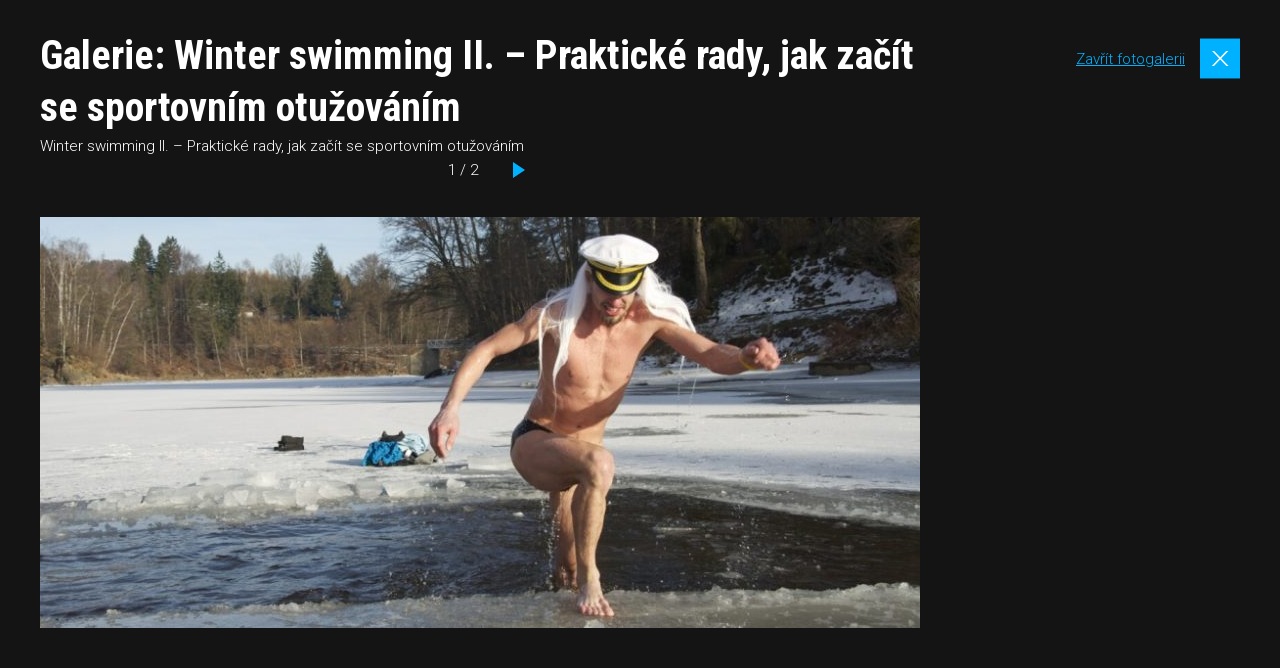

--- FILE ---
content_type: text/html; charset=UTF-8
request_url: https://www.svetbehu.cz/galerie/winter-swimming-ii-prakticke-rady-jak-zacit-se-sportovnim-otuzovanim/obrazek/92890/
body_size: 12034
content:
<!doctype html>
<html lang="cs">

          <head>
    <meta charset="utf-8">
    <meta http-equiv="x-ua-compatible" content="ie=edge">
    <meta name="viewport" content="width=device-width, initial-scale=1, shrink-to-fit=no">

    <link href="https://fonts.googleapis.com/css?family=Roboto:300,300i,400,500.700%7CRoboto+Condensed:400,700&amp;subset=latin-ext&display=swap" rel="stylesheet">

    
    <link rel="apple-touch-icon" sizes="180x180" href="https://www.svetbehu.cz/favicons-sb/apple-touch-icon.png">
    <link rel="icon" type="image/png" sizes="32x32" href="https://www.svetbehu.cz/favicons-sb/favicon-32x32.png">
    <link rel="icon" type="image/png" sizes="16x16" href="https://www.svetbehu.cz/favicons-sb/favicon-16x16.png">
    <link rel="manifest" href="https://www.svetbehu.cz/favicons-sb/site.webmanifest">
    <link rel="mask-icon" href="https://www.svetbehu.cz/favicons-sb/safari-pinned-tab.svg" color="#5bbad5">
    <link rel="shortcut icon" href="https://www.svetbehu.cz/favicons-sb/favicon.ico">
    <meta name="msapplication-TileColor" content="#da532c">
    <meta name="msapplication-config" content="https://www.svetbehu.cz/favicons-sb/browserconfig.xml">
    <meta name="theme-color" content="#ffffff">
  
  






            
        <title>Galerie: Winter swimming II. - Praktické rady, jak začít se sportovním otužováním | SvetBehu.cz</title>

            <script data-no-defer="1" data-ezscrex="false" data-cfasync="false" data-pagespeed-no-defer data-cookieconsent="ignore">
                var ctPublicFunctions = {"_ajax_nonce":"f1eb9a99db","_rest_nonce":"0ae7b2039b","_ajax_url":"\/wp-admin\/admin-ajax.php","_rest_url":"https:\/\/www.svetbehu.cz\/wp-json\/","data__cookies_type":"native","data__ajax_type":"rest","data__bot_detector_enabled":0,"data__frontend_data_log_enabled":1,"cookiePrefix":"","wprocket_detected":true,"host_url":"www.svetbehu.cz","text__ee_click_to_select":"Click to select the whole data","text__ee_original_email":"The complete one is","text__ee_got_it":"Got it","text__ee_blocked":"Blocked","text__ee_cannot_connect":"Cannot connect","text__ee_cannot_decode":"Can not decode email. Unknown reason","text__ee_email_decoder":"CleanTalk email decoder","text__ee_wait_for_decoding":"The magic is on the way!","text__ee_decoding_process":"Please wait a few seconds while we decode the contact data."}
            </script>
        
            <script data-no-defer="1" data-ezscrex="false" data-cfasync="false" data-pagespeed-no-defer data-cookieconsent="ignore">
                var ctPublic = {"_ajax_nonce":"f1eb9a99db","settings__forms__check_internal":"1","settings__forms__check_external":"1","settings__forms__force_protection":0,"settings__forms__search_test":"1","settings__forms__wc_add_to_cart":"0","settings__data__bot_detector_enabled":0,"settings__sfw__anti_crawler":0,"blog_home":"https:\/\/www.svetbehu.cz\/","pixel__setting":"3","pixel__enabled":true,"pixel__url":"https:\/\/moderate8-v4.cleantalk.org\/pixel\/0991ffc8ee3d14abf7dab3268940c3b5.gif","data__email_check_before_post":"1","data__email_check_exist_post":0,"data__cookies_type":"native","data__key_is_ok":true,"data__visible_fields_required":true,"wl_brandname":"Anti-Spam by CleanTalk","wl_brandname_short":"CleanTalk","ct_checkjs_key":"52337dcf47c6882ef205139eedb46e404a2b9c9f366132c6b3b68061bf7c933a","emailEncoderPassKey":"8e5fa5e8701247e1381f7c86f61102d8","bot_detector_forms_excluded":"W10=","advancedCacheExists":true,"varnishCacheExists":false,"wc_ajax_add_to_cart":false}
            </script>
        
<!-- The SEO Framework od Sybre Waaijer -->
<meta name="robots" content="follow,index" />
<link rel="canonical" href="https://www.svetbehu.cz/galerie/winter-swimming-ii-prakticke-rady-jak-zacit-se-sportovnim-otuzovanim/" />
<meta property="og:type" content="article" />
<meta property="og:locale" content="cs_CZ" />
<meta property="og:site_name" content="SvetBehu.cz" />
<meta property="og:title" content="Galerie: Winter swimming II. - Praktické rady, jak začít se sportovním otužováním | SvetBehu.cz" />
<meta property="og:url" content="https://www.svetbehu.cz/galerie/winter-swimming-ii-prakticke-rady-jak-zacit-se-sportovnim-otuzovanim/" />
<meta property="og:image" content="https://www.svetbehu.cz/wp-content/uploads/2019/109/fb.png" />
<meta property="og:image:width" content="1200" />
<meta property="og:image:height" content="628" />
<meta property="article:published_time" content="2019-04-07T20:23:44+00:00" />
<meta property="article:modified_time" content="2019-04-07T20:23:44+00:00" />
<meta name="twitter:card" content="summary_large_image" />
<meta name="twitter:title" content="Galerie: Winter swimming II. - Praktické rady, jak začít se sportovním otužováním | SvetBehu.cz" />
<meta name="twitter:image" content="https://www.svetbehu.cz/wp-content/uploads/2019/109/fb.png" />
<meta name="google-site-verification" content="uWRcI7u6qLcOC8tuazOXSKaLh5C81txd7BuxH0fXK8s" />
<meta name="msvalidate.01" content="7004BB65E45ED4361B902B7991D149B9" />
<script type="application/ld+json">{"@context":"https://schema.org","@graph":[{"@type":"WebSite","@id":"https://www.svetbehu.cz/#/schema/WebSite","url":"https://www.svetbehu.cz/","name":"SvetBehu.cz","description":"Běhání, termínovka, běžecké trasy","inLanguage":"cs","potentialAction":{"@type":"SearchAction","target":{"@type":"EntryPoint","urlTemplate":"https://www.svetbehu.cz/search/{search_term_string}/"},"query-input":"required name=search_term_string"},"publisher":{"@type":"Organization","@id":"https://www.svetbehu.cz/#/schema/Organization","name":"SvetBehu.cz","url":"https://www.svetbehu.cz/","sameAs":["https://www.facebook.com/SvetBehu.cz/","https://www.instagram.com/svetbehu.cz/","https://www.youtube.com/channel/UCp4n-l1bO5S_f19txgRtFmw"],"logo":{"@type":"ImageObject","url":"https://www.svetbehu.cz/wp-content/uploads/2019/06/cropped-sb-2.png","contentUrl":"https://www.svetbehu.cz/wp-content/uploads/2019/06/cropped-sb-2.png","width":2000,"height":2000}}},{"@type":"WebPage","@id":"https://www.svetbehu.cz/galerie/winter-swimming-ii-prakticke-rady-jak-zacit-se-sportovnim-otuzovanim/","url":"https://www.svetbehu.cz/galerie/winter-swimming-ii-prakticke-rady-jak-zacit-se-sportovnim-otuzovanim/","name":"Galerie: Winter swimming II. - Praktické rady, jak začít se sportovním otužováním | SvetBehu.cz","inLanguage":"cs","isPartOf":{"@id":"https://www.svetbehu.cz/#/schema/WebSite"},"breadcrumb":{"@type":"BreadcrumbList","@id":"https://www.svetbehu.cz/#/schema/BreadcrumbList","itemListElement":[{"@type":"ListItem","position":1,"item":"https://www.svetbehu.cz/","name":"SvetBehu.cz"},{"@type":"ListItem","position":2,"item":"https://www.svetbehu.cz/galerie/","name":"Galerie: Galerie"},{"@type":"ListItem","position":3,"name":"Galerie: Winter swimming II. - Praktické rady, jak začít se sportovním otužováním"}]},"potentialAction":{"@type":"ReadAction","target":"https://www.svetbehu.cz/galerie/winter-swimming-ii-prakticke-rady-jak-zacit-se-sportovnim-otuzovanim/"},"datePublished":"2019-04-07T20:23:44+00:00","dateModified":"2019-04-07T20:23:44+00:00","author":{"@type":"Person","@id":"https://www.svetbehu.cz/#/schema/Person/d5e7ac9197caf15430cb55df99897c6e","name":"Redakce"}}]}</script>
<!-- / The SEO Framework od Sybre Waaijer | 3.34ms meta | 0.60ms boot -->

<!-- Google Tag Manager -->
<script type="4d6de85a44c2f258042d4c81-text/javascript">(function(w,d,s,l,i){w[l]=w[l]||[];w[l].push({'gtm.start':
new Date().getTime(),event:'gtm.js'});var f=d.getElementsByTagName(s)[0],
j=d.createElement(s),dl=l!='dataLayer'?'&l='+l:'';j.async=true;j.src=
'https://www.googletagmanager.com/gtm.js?id='+i+dl;f.parentNode.insertBefore(j,f);
})(window,document,'script','dataLayer','GTM-52LJ8BZ');</script>
<!-- End Google Tag Manager -->

<style id='wp-img-auto-sizes-contain-inline-css' type='text/css'>
img:is([sizes=auto i],[sizes^="auto," i]){contain-intrinsic-size:3000px 1500px}
/*# sourceURL=wp-img-auto-sizes-contain-inline-css */
</style>
<style id='classic-theme-styles-inline-css' type='text/css'>
/*! This file is auto-generated */
.wp-block-button__link{color:#fff;background-color:#32373c;border-radius:9999px;box-shadow:none;text-decoration:none;padding:calc(.667em + 2px) calc(1.333em + 2px);font-size:1.125em}.wp-block-file__button{background:#32373c;color:#fff;text-decoration:none}
/*# sourceURL=/wp-includes/css/classic-themes.min.css */
</style>
<link rel='stylesheet' id='cleantalk-public-css-css' href='https://www.svetbehu.cz/wp-content/plugins/cleantalk-spam-protect/css/cleantalk-public.min.css?ver=6.70.1_1768296754' type='text/css' media='all' />
<link rel='stylesheet' id='cleantalk-email-decoder-css-css' href='https://www.svetbehu.cz/wp-content/plugins/cleantalk-spam-protect/css/cleantalk-email-decoder.min.css?ver=6.70.1_1768296754' type='text/css' media='all' />
<link rel='stylesheet' id='sage/main.css-css' href='https://www.svetbehu.cz/wp-content/themes/guntao/dist/styles/main-sb_521c2efc.css?ver=v1769033095' type='text/css' media='all' />
<script type="4d6de85a44c2f258042d4c81-text/javascript" src="https://www.svetbehu.cz/wp-content/plugins/cleantalk-spam-protect/js/apbct-public-bundle_full-protection_gathering.min.js?ver=6.70.1_1768296754" id="apbct-public-bundle_full-protection_gathering.min-js-js"></script>
<script type="4d6de85a44c2f258042d4c81-text/javascript" src="https://www.svetbehu.cz/wp-includes/js/jquery/jquery.min.js?ver=3.7.1" id="jquery-core-js"></script>
<!-- HFCM by 99 Robots - Snippet # 1: MailerLite -->
<!-- MailerLite Universal -->
<script defer type="4d6de85a44c2f258042d4c81-text/javascript">
(function(m,a,i,l,e,r){ m['MailerLiteObject']=e;function f(){
var c={ a:arguments,q:[]};var r=this.push(c);return "number"!=typeof r?r:f.bind(c.q);}
f.q=f.q||[];m[e]=m[e]||f.bind(f.q);m[e].q=m[e].q||f.q;r=a.createElement(i);
var _=a.getElementsByTagName(i)[0];r.async=1;r.src=l+'?v'+(~~(new Date().getTime()/1000000));
_.parentNode.insertBefore(r,_);})(window, document, 'script', 'https://static.mailerlite.com/js/universal.js', 'ml');

var ml_account = ml('accounts', '1640574', 'o9o1y4l4g2', 'load');
</script>
<!-- End MailerLite Universal -->
<!-- /end HFCM by 99 Robots -->
<!-- HFCM by 99 Robots - Snippet # 3: GA4 -->
<!-- Google tag (gtag.js) -->
<script async src="https://www.googletagmanager.com/gtag/js?id=G-B325Q2P9ZL" type="4d6de85a44c2f258042d4c81-text/javascript"></script>
<script type="4d6de85a44c2f258042d4c81-text/javascript">
  window.dataLayer = window.dataLayer || [];
  function gtag(){dataLayer.push(arguments);}
  gtag('js', new Date());

  gtag('config', 'G-B325Q2P9ZL');
</script>
<!-- /end HFCM by 99 Robots -->
<!-- HFCM by 99 Robots - Snippet # 9: Dolní leaderboard desktop -->
<script async src="https://securepubads.g.doubleclick.net/tag/js/gpt.js" type="4d6de85a44c2f258042d4c81-text/javascript"></script>
<script type="4d6de85a44c2f258042d4c81-text/javascript">
  window.googletag = window.googletag || {cmd: []};
  googletag.cmd.push(function() {
    googletag.defineSlot('/29828507/SB_1200x180_dolni', [1200, 180], 'div-gpt-ad-1741849903904-0').addService(googletag.pubads());
    googletag.pubads().enableSingleRequest();
    googletag.enableServices();
  });
</script>

<!-- /end HFCM by 99 Robots -->
<!-- HFCM by 99 Robots - Snippet # 11: AdActive GTM Header @https://app.freelo.io/task/17853333#comment-23316309 -->
<!-- AdActive GTM -->
<script type="4d6de85a44c2f258042d4c81-text/javascript">(function(w,d,s,l,i){w[l]=w[l]||[];w[l].push({'gtm.start':
new Date().getTime(),event:'gtm.js'});var f=d.getElementsByTagName(s)[0],
j=d.createElement(s),dl=l!='dataLayer'?'&l='+l:'';j.async=true;j.src=
'https://www.googletagmanager.com/gtm.js?id='+i+dl;f.parentNode.insertBefore(j,f);
})(window,document,'script','dataLayer','GTM-T29L4B9');</script>
<!-- AdActive GTM -->
<!-- /end HFCM by 99 Robots -->
<!-- HFCM by 99 Robots - Snippet # 13: CSS -->
<style>
article.post.type-post h1,
article.post.type-post h2,
article.post.type-post h3,
article.post.type-post h4 {
	color: #00b1ff
}
</style>

<!-- /end HFCM by 99 Robots -->
<!-- HFCM by 99 Robots - Snippet # 14: zakaz reklamy -->
<script type="4d6de85a44c2f258042d4c81-text/javascript">
function hideAdsIfKeywordPresent() {
  var keywords = ["ripska", "tramtarie"]; // Zde si nastavte všechna požadovaná klíčová slova ve tvaru var keywords = ["alpenverein", "dalsi-slovo", "ukazka", "test"];

  
  var shouldHideAds = keywords.some(function(keyword) {
    return window.location.href.indexOf(keyword) !== -1;
  });
  
  if (shouldHideAds) {
    // Pokud URL obsahuje alespoň jedno z klíčových slov, vypnou se reklamy
    var style = document.createElement('style');
    style.innerHTML = '[id^="div-gpt-ad-"] { display: none !important; }';
    document.head.appendChild(style);
    
    // Zabráníme načtení reklamního skriptu
    window.googletag = {
      cmd: [],
      pubads: function() {
        return {
          enableSingleRequest: function() {},
          setTargeting: function() {},
          setCentering: function() {},
          addEventListener: function() {},
          refresh: function() {},
          addService: function() { return this; },
          setCollapseEmptyDiv: function() { return this; },
          defineSizeMapping: function() { return this; }
        };
      },
      defineSlot: function() { 
        return {
          addService: function() { return this; },
          setCollapseEmptyDiv: function() { return this; },
          defineSizeMapping: function() { return this; }
        };
      },
      sizeMapping: function() {
        return {
          addSize: function() { return this; },
          build: function() { return []; }
        };
      },
      enableServices: function() {},
      display: function() {}
    };
  }
}
// Spustíme funkci hned když se skript načte
hideAdsIfKeywordPresent();
</script>
<!-- /end HFCM by 99 Robots -->
<script async src="https://securepubads.g.doubleclick.net/tag/js/gpt.js" type="4d6de85a44c2f258042d4c81-text/javascript"></script><script type="4d6de85a44c2f258042d4c81-text/javascript">var googletag=googletag||{};googletag.cmd=googletag.cmd||[];</script><script type="4d6de85a44c2f258042d4c81-text/javascript">var gptAdSlots=[];googletag.cmd.push(function(){var mapping1=googletag.sizeMapping().addSize([0,0],[]).addSize([1180,200],[[1200,140],[300,1200]]).build();gptAdSlots[0]=googletag.defineSlot('/29828507/SB_mega_1200x140_top',[1200,140],'div-gpt-ad-1558355008305-0').defineSizeMapping(mapping1).setCollapseEmptyDiv(!0).addService(googletag.pubads());gptAdSlots[1]=googletag.defineSlot('/29828507/SB_branding_right',[300,1200],'div-gpt-ad-1559038279341-0').defineSizeMapping(mapping1).setCollapseEmptyDiv(!0).addService(googletag.pubads());gptAdSlots[2]=googletag.defineSlot('/29828507/SB_branding_left',[300,1200],'div-gpt-ad-1559038217494-0').defineSizeMapping(mapping1).setCollapseEmptyDiv(!0).addService(googletag.pubads());gptAdSlots[3] = googletag.defineSlot('/29828507/SB_mega_1200x140_HP_middle', [1200, 140], 'div-gpt-ad-1559857479602-0').defineSizeMapping(mapping1).setCollapseEmptyDiv(!0).addService(googletag.pubads());gptAdSlots[4] = googletag.defineSlot('/29828507/SB__mega_1200x140_bottom', [1200, 140], 'div-gpt-ad-1609956561095-0').defineSizeMapping(mapping1).setCollapseEmptyDiv(!0).addService(googletag.pubads());googletag.defineSlot('/29828507/SB_300x300_sidebar_top',[300,300],'div-gpt-ad-1559039092814-0').addService(googletag.pubads());googletag.defineSlot('/29828507/SB_300x300_sidebar_bottom',[300,300],'div-gpt-ad-1565776977677-0').addService(googletag.pubads());googletag.defineSlot('/29828507/SB_300x300_hp_term_race_left',[300,300],'div-gpt-ad-1559221639790-0').addService(googletag.pubads());googletag.defineSlot('/29828507/SB_300x300_hp_term_race_right',[300,300],'div-gpt-ad-1559221758265-0').addService(googletag.pubads());googletag.defineSlot('/29828507/SB_300x300_hp_tips',[300,300],'div-gpt-ad-1559222844181-0').addService(googletag.pubads());googletag.defineSlot('/29828507/sb_300x600_sidebar',[300,600],'div-gpt-ad-1559220524594-0').addService(googletag.pubads());googletag.defineSlot('/29828507/SB_728x90_strankovani',[728,90],'div-gpt-ad-1562756742985-0').addService(googletag.pubads());googletag.defineSlot('/29828507/SB_square_HP_top',[300,300],'div-gpt-ad-1559038093867-0').addService(googletag.pubads());googletag.defineSlot('/29828507/SB_300x300_race_detail',[300,300],'div-gpt-ad-1559227089243-0').addService(googletag.pubads());googletag.defineSlot('/29828507/SB_300x300_route_detail',[300,300],'div-gpt-ad-1559227219635-0').addService(googletag.pubads());googletag.defineSlot('/29828507/SB_300x300_gallery_box',[300,300],'div-gpt-ad-1559227294431-0').addService(googletag.pubads());googletag.defineSlot('/29828507/SB_300x300_gallery_detail_top',[300,300],'div-gpt-ad-1559227379637-0').addService(googletag.pubads());googletag.defineSlot('/29828507/SB_300x300_gallery_detail_bottom',[300,300],'div-gpt-ad-1559227451867-0').addService(googletag.pubads());googletag.pubads().enableSingleRequest();googletag.enableServices();googletag.pubads();});

</script>

<noscript><style id="rocket-lazyload-nojs-css">.rll-youtube-player, [data-lazy-src]{display:none !important;}</style></noscript></head>

    

  <body class="wp-singular wpj_gallery-template-default single single-wpj_gallery postid-111249 wp-theme-guntaoresources branding-on no-js web-sb app-data index-data singular-data single-data single-wpj_gallery-data single-wpj_gallery-winter-swimming-ii-prakticke-rady-jak-zacit-se-sportovnim-otuzovanim-data">

<div id="svg-defs" style="height: 0; width: 0;" data-url="https://www.svetbehu.cz/wp-content/themes/guntao/dist/images/defs_3b995991.svg"></div>

<script type="4d6de85a44c2f258042d4c81-text/javascript">

var ajax = new XMLHttpRequest();
  var svgDefs = document.getElementById('svg-defs');

  ajax.open("GET", svgDefs.dataset.url, true);
  ajax.send();
  ajax.onload = function() {
    svgDefs.innerHTML = ajax.responseText;
  };

</script>
          
    <div id="gallery-wrapper" class="gallery-wrapper" data-id="111249">
        <div class="container container--fix">
            <div class="gallery">
                <header class="gallery__header">

                    <div class="flex-1">
                        <h1 class="mb-0">Galerie: Winter swimming II. &#8211; Praktické rady, jak začít se sportovním otužováním</h1>

                        
                                                                                    <p class="mb-0">Winter swimming II. &#8211; Praktické rady, jak začít se sportovním otužováním</p>
                                                        <div class="pager pager--inverse pt-0 pb-3">
                                                                <div class="pager__status">1 / 2</div>
                                                                    <a href="https://www.svetbehu.cz/galerie/winter-swimming-ii-prakticke-rady-jak-zacit-se-sportovnim-otuzovanim/obrazek/94936/" class="js-gallery-next pager__right"></a>
                                                            </div>
                                            </div>
                    <div class="gallery__close">
                        <a class="big-close js-gallery-backlink" href="https://www.svetbehu.cz/galerie/winter-swimming-ii-prakticke-rady-jak-zacit-se-sportovnim-otuzovanim/" data-backlink="https://www.svetbehu.cz/winter-swimming-ii-prakticke-rady-jak-zacit-se-sportovnim-otuzovanim/" data-id="111249" data-detail="1"><span class="d-none d-md-inline">Zavřít fotogalerii</span>
                        </a>
                    </div>
                </header>
                <div class="l-wrap">
                    <div class="l-content">
                                                    <div class="js-gallery-image-wrap">
                              <style>
            .lazyload__wrap--92890 { width: 880px; } .lazyload__wrap--92890::before { padding-bottom: 46.667%  }
        </style>
        <span class="lazyload__wrap lazyload__wrap--full lazyload__wrap--92890">

    <picture class="featuredImage">
        
                            <source media="(min-width: 576px)"
                        data-srcset="https://www.svetbehu.cz/wp-content/uploads/2019/111/winter-swimming-880x411.jpg, https://www.svetbehu.cz/wp-content/uploads/2019/111/winter-swimming.jpg 2x">

                            <source media="(max-width: 575px)"
                        data-srcset="https://www.svetbehu.cz/wp-content/uploads/2019/111/winter-swimming-880x411.jpg, https://www.svetbehu.cz/wp-content/uploads/2019/111/winter-swimming.jpg 2x">

                        <img data-src="https://www.svetbehu.cz/wp-content/uploads/2019/111/winter-swimming-880x411.jpg"
                                                alt="Winter swimming II. - Praktické rady, jak začít se sportovním otužováním"
                                    class="lazyload"
                                        >
            </picture>
    <noscript>
        <picture>
            
                                    <source media="(min-width: 576px)"
                            srcset="https://www.svetbehu.cz/wp-content/uploads/2019/111/winter-swimming-880x411.jpg, https://www.svetbehu.cz/wp-content/uploads/2019/111/winter-swimming.jpg 2x">

                                    <source media="(max-width: 575px)"
                            srcset="https://www.svetbehu.cz/wp-content/uploads/2019/111/winter-swimming-880x411.jpg, https://www.svetbehu.cz/wp-content/uploads/2019/111/winter-swimming.jpg 2x">

                                <img src="https://www.svetbehu.cz/wp-content/uploads/2019/111/winter-swimming-880x411.jpg"
                                                            alt="Winter swimming II. - Praktické rady, jak začít se sportovním otužováním"
                                            class="lazyload"
                                                    >
                    </picture>
    </noscript>
    </span>
                            </div>
                            
                                            </div>
                    <div class="l-sidebar">
                        <div class="sticky mx-auto-children">

                                                            <div id='div-gpt-ad-1559227379637-0' style='height:300px; width:300px;'>
<script type="4d6de85a44c2f258042d4c81-text/javascript">
googletag.cmd.push(function() { googletag.display('div-gpt-ad-1559227379637-0'); });
</script>
</div>
                                                        <br>
                                                          <div id='div-gpt-ad-1559227451867-0' style='height:300px; width:300px;'>
<script type="4d6de85a44c2f258042d4c81-text/javascript">
googletag.cmd.push(function() { googletag.display('div-gpt-ad-1559227451867-0'); });
</script>
</div>
                                                    </div>
                    </div>
                </div>
            </div>
        </div>
    </div>




                    <script type="4d6de85a44c2f258042d4c81-text/javascript">				
                    document.addEventListener('DOMContentLoaded', function () {
                        setTimeout(function(){
                            if( document.querySelectorAll('[name^=ct_checkjs]').length > 0 ) {
                                if (typeof apbct_public_sendREST === 'function' && typeof apbct_js_keys__set_input_value === 'function') {
                                    apbct_public_sendREST(
                                    'js_keys__get',
                                    { callback: apbct_js_keys__set_input_value })
                                }
                            }
                        },0)					    
                    })				
                </script><script type="speculationrules">
{"prefetch":[{"source":"document","where":{"and":[{"href_matches":"/*"},{"not":{"href_matches":["/wp-*.php","/wp-admin/*","/wp-content/uploads/*","/wp-content/*","/wp-content/plugins/*","/wp-content/themes/guntao/resources/*","/*\\?(.+)"]}},{"not":{"selector_matches":"a[rel~=\"nofollow\"]"}},{"not":{"selector_matches":".no-prefetch, .no-prefetch a"}}]},"eagerness":"conservative"}]}
</script>
<!-- HFCM by 99 Robots - Snippet # 12: AdActive GTM Footer @https://app.freelo.io/task/17853333#comment-23316309 -->
<div id="m-sticky"></div>
<!-- /end HFCM by 99 Robots -->
<style id='global-styles-inline-css' type='text/css'>
:root{--wp--preset--aspect-ratio--square: 1;--wp--preset--aspect-ratio--4-3: 4/3;--wp--preset--aspect-ratio--3-4: 3/4;--wp--preset--aspect-ratio--3-2: 3/2;--wp--preset--aspect-ratio--2-3: 2/3;--wp--preset--aspect-ratio--16-9: 16/9;--wp--preset--aspect-ratio--9-16: 9/16;--wp--preset--gradient--vivid-cyan-blue-to-vivid-purple: linear-gradient(135deg,rgb(6,147,227) 0%,rgb(155,81,224) 100%);--wp--preset--gradient--light-green-cyan-to-vivid-green-cyan: linear-gradient(135deg,rgb(122,220,180) 0%,rgb(0,208,130) 100%);--wp--preset--gradient--luminous-vivid-amber-to-luminous-vivid-orange: linear-gradient(135deg,rgb(252,185,0) 0%,rgb(255,105,0) 100%);--wp--preset--gradient--luminous-vivid-orange-to-vivid-red: linear-gradient(135deg,rgb(255,105,0) 0%,rgb(207,46,46) 100%);--wp--preset--gradient--very-light-gray-to-cyan-bluish-gray: linear-gradient(135deg,rgb(238,238,238) 0%,rgb(169,184,195) 100%);--wp--preset--gradient--cool-to-warm-spectrum: linear-gradient(135deg,rgb(74,234,220) 0%,rgb(151,120,209) 20%,rgb(207,42,186) 40%,rgb(238,44,130) 60%,rgb(251,105,98) 80%,rgb(254,248,76) 100%);--wp--preset--gradient--blush-light-purple: linear-gradient(135deg,rgb(255,206,236) 0%,rgb(152,150,240) 100%);--wp--preset--gradient--blush-bordeaux: linear-gradient(135deg,rgb(254,205,165) 0%,rgb(254,45,45) 50%,rgb(107,0,62) 100%);--wp--preset--gradient--luminous-dusk: linear-gradient(135deg,rgb(255,203,112) 0%,rgb(199,81,192) 50%,rgb(65,88,208) 100%);--wp--preset--gradient--pale-ocean: linear-gradient(135deg,rgb(255,245,203) 0%,rgb(182,227,212) 50%,rgb(51,167,181) 100%);--wp--preset--gradient--electric-grass: linear-gradient(135deg,rgb(202,248,128) 0%,rgb(113,206,126) 100%);--wp--preset--gradient--midnight: linear-gradient(135deg,rgb(2,3,129) 0%,rgb(40,116,252) 100%);--wp--preset--font-size--small: 13px;--wp--preset--font-size--medium: 20px;--wp--preset--font-size--large: 36px;--wp--preset--font-size--x-large: 42px;--wp--preset--spacing--20: 0.44rem;--wp--preset--spacing--30: 0.67rem;--wp--preset--spacing--40: 1rem;--wp--preset--spacing--50: 1.5rem;--wp--preset--spacing--60: 2.25rem;--wp--preset--spacing--70: 3.38rem;--wp--preset--spacing--80: 5.06rem;--wp--preset--shadow--natural: 6px 6px 9px rgba(0, 0, 0, 0.2);--wp--preset--shadow--deep: 12px 12px 50px rgba(0, 0, 0, 0.4);--wp--preset--shadow--sharp: 6px 6px 0px rgba(0, 0, 0, 0.2);--wp--preset--shadow--outlined: 6px 6px 0px -3px rgb(255, 255, 255), 6px 6px rgb(0, 0, 0);--wp--preset--shadow--crisp: 6px 6px 0px rgb(0, 0, 0);}:where(.is-layout-flex){gap: 0.5em;}:where(.is-layout-grid){gap: 0.5em;}body .is-layout-flex{display: flex;}.is-layout-flex{flex-wrap: wrap;align-items: center;}.is-layout-flex > :is(*, div){margin: 0;}body .is-layout-grid{display: grid;}.is-layout-grid > :is(*, div){margin: 0;}:where(.wp-block-columns.is-layout-flex){gap: 2em;}:where(.wp-block-columns.is-layout-grid){gap: 2em;}:where(.wp-block-post-template.is-layout-flex){gap: 1.25em;}:where(.wp-block-post-template.is-layout-grid){gap: 1.25em;}.has-vivid-cyan-blue-to-vivid-purple-gradient-background{background: var(--wp--preset--gradient--vivid-cyan-blue-to-vivid-purple) !important;}.has-light-green-cyan-to-vivid-green-cyan-gradient-background{background: var(--wp--preset--gradient--light-green-cyan-to-vivid-green-cyan) !important;}.has-luminous-vivid-amber-to-luminous-vivid-orange-gradient-background{background: var(--wp--preset--gradient--luminous-vivid-amber-to-luminous-vivid-orange) !important;}.has-luminous-vivid-orange-to-vivid-red-gradient-background{background: var(--wp--preset--gradient--luminous-vivid-orange-to-vivid-red) !important;}.has-very-light-gray-to-cyan-bluish-gray-gradient-background{background: var(--wp--preset--gradient--very-light-gray-to-cyan-bluish-gray) !important;}.has-cool-to-warm-spectrum-gradient-background{background: var(--wp--preset--gradient--cool-to-warm-spectrum) !important;}.has-blush-light-purple-gradient-background{background: var(--wp--preset--gradient--blush-light-purple) !important;}.has-blush-bordeaux-gradient-background{background: var(--wp--preset--gradient--blush-bordeaux) !important;}.has-luminous-dusk-gradient-background{background: var(--wp--preset--gradient--luminous-dusk) !important;}.has-pale-ocean-gradient-background{background: var(--wp--preset--gradient--pale-ocean) !important;}.has-electric-grass-gradient-background{background: var(--wp--preset--gradient--electric-grass) !important;}.has-midnight-gradient-background{background: var(--wp--preset--gradient--midnight) !important;}.has-small-font-size{font-size: var(--wp--preset--font-size--small) !important;}.has-medium-font-size{font-size: var(--wp--preset--font-size--medium) !important;}.has-large-font-size{font-size: var(--wp--preset--font-size--large) !important;}.has-x-large-font-size{font-size: var(--wp--preset--font-size--x-large) !important;}
/*# sourceURL=global-styles-inline-css */
</style>
<script type="4d6de85a44c2f258042d4c81-text/javascript" id="rocket-browser-checker-js-after">
/* <![CDATA[ */
"use strict";var _createClass=function(){function defineProperties(target,props){for(var i=0;i<props.length;i++){var descriptor=props[i];descriptor.enumerable=descriptor.enumerable||!1,descriptor.configurable=!0,"value"in descriptor&&(descriptor.writable=!0),Object.defineProperty(target,descriptor.key,descriptor)}}return function(Constructor,protoProps,staticProps){return protoProps&&defineProperties(Constructor.prototype,protoProps),staticProps&&defineProperties(Constructor,staticProps),Constructor}}();function _classCallCheck(instance,Constructor){if(!(instance instanceof Constructor))throw new TypeError("Cannot call a class as a function")}var RocketBrowserCompatibilityChecker=function(){function RocketBrowserCompatibilityChecker(options){_classCallCheck(this,RocketBrowserCompatibilityChecker),this.passiveSupported=!1,this._checkPassiveOption(this),this.options=!!this.passiveSupported&&options}return _createClass(RocketBrowserCompatibilityChecker,[{key:"_checkPassiveOption",value:function(self){try{var options={get passive(){return!(self.passiveSupported=!0)}};window.addEventListener("test",null,options),window.removeEventListener("test",null,options)}catch(err){self.passiveSupported=!1}}},{key:"initRequestIdleCallback",value:function(){!1 in window&&(window.requestIdleCallback=function(cb){var start=Date.now();return setTimeout(function(){cb({didTimeout:!1,timeRemaining:function(){return Math.max(0,50-(Date.now()-start))}})},1)}),!1 in window&&(window.cancelIdleCallback=function(id){return clearTimeout(id)})}},{key:"isDataSaverModeOn",value:function(){return"connection"in navigator&&!0===navigator.connection.saveData}},{key:"supportsLinkPrefetch",value:function(){var elem=document.createElement("link");return elem.relList&&elem.relList.supports&&elem.relList.supports("prefetch")&&window.IntersectionObserver&&"isIntersecting"in IntersectionObserverEntry.prototype}},{key:"isSlowConnection",value:function(){return"connection"in navigator&&"effectiveType"in navigator.connection&&("2g"===navigator.connection.effectiveType||"slow-2g"===navigator.connection.effectiveType)}}]),RocketBrowserCompatibilityChecker}();
//# sourceURL=rocket-browser-checker-js-after
/* ]]> */
</script>
<script type="4d6de85a44c2f258042d4c81-text/javascript" id="rocket-preload-links-js-extra">
/* <![CDATA[ */
var RocketPreloadLinksConfig = {"excludeUris":"/(?:.+/)?feed(?:/(?:.+/?)?)?$|/(?:.+/)?embed/|http://(/%5B/%5D+)?/(index.php/)?(.*)wp-json(/.*|$)|/refer/|/go/|/recommend/|/recommends/","usesTrailingSlash":"1","imageExt":"jpg|jpeg|gif|png|tiff|bmp|webp|avif|pdf|doc|docx|xls|xlsx|php","fileExt":"jpg|jpeg|gif|png|tiff|bmp|webp|avif|pdf|doc|docx|xls|xlsx|php|html|htm","siteUrl":"https://www.svetbehu.cz","onHoverDelay":"100","rateThrottle":"3"};
//# sourceURL=rocket-preload-links-js-extra
/* ]]> */
</script>
<script type="4d6de85a44c2f258042d4c81-text/javascript" id="rocket-preload-links-js-after">
/* <![CDATA[ */
(function() {
"use strict";var r="function"==typeof Symbol&&"symbol"==typeof Symbol.iterator?function(e){return typeof e}:function(e){return e&&"function"==typeof Symbol&&e.constructor===Symbol&&e!==Symbol.prototype?"symbol":typeof e},e=function(){function i(e,t){for(var n=0;n<t.length;n++){var i=t[n];i.enumerable=i.enumerable||!1,i.configurable=!0,"value"in i&&(i.writable=!0),Object.defineProperty(e,i.key,i)}}return function(e,t,n){return t&&i(e.prototype,t),n&&i(e,n),e}}();function i(e,t){if(!(e instanceof t))throw new TypeError("Cannot call a class as a function")}var t=function(){function n(e,t){i(this,n),this.browser=e,this.config=t,this.options=this.browser.options,this.prefetched=new Set,this.eventTime=null,this.threshold=1111,this.numOnHover=0}return e(n,[{key:"init",value:function(){!this.browser.supportsLinkPrefetch()||this.browser.isDataSaverModeOn()||this.browser.isSlowConnection()||(this.regex={excludeUris:RegExp(this.config.excludeUris,"i"),images:RegExp(".("+this.config.imageExt+")$","i"),fileExt:RegExp(".("+this.config.fileExt+")$","i")},this._initListeners(this))}},{key:"_initListeners",value:function(e){-1<this.config.onHoverDelay&&document.addEventListener("mouseover",e.listener.bind(e),e.listenerOptions),document.addEventListener("mousedown",e.listener.bind(e),e.listenerOptions),document.addEventListener("touchstart",e.listener.bind(e),e.listenerOptions)}},{key:"listener",value:function(e){var t=e.target.closest("a"),n=this._prepareUrl(t);if(null!==n)switch(e.type){case"mousedown":case"touchstart":this._addPrefetchLink(n);break;case"mouseover":this._earlyPrefetch(t,n,"mouseout")}}},{key:"_earlyPrefetch",value:function(t,e,n){var i=this,r=setTimeout(function(){if(r=null,0===i.numOnHover)setTimeout(function(){return i.numOnHover=0},1e3);else if(i.numOnHover>i.config.rateThrottle)return;i.numOnHover++,i._addPrefetchLink(e)},this.config.onHoverDelay);t.addEventListener(n,function e(){t.removeEventListener(n,e,{passive:!0}),null!==r&&(clearTimeout(r),r=null)},{passive:!0})}},{key:"_addPrefetchLink",value:function(i){return this.prefetched.add(i.href),new Promise(function(e,t){var n=document.createElement("link");n.rel="prefetch",n.href=i.href,n.onload=e,n.onerror=t,document.head.appendChild(n)}).catch(function(){})}},{key:"_prepareUrl",value:function(e){if(null===e||"object"!==(void 0===e?"undefined":r(e))||!1 in e||-1===["http:","https:"].indexOf(e.protocol))return null;var t=e.href.substring(0,this.config.siteUrl.length),n=this._getPathname(e.href,t),i={original:e.href,protocol:e.protocol,origin:t,pathname:n,href:t+n};return this._isLinkOk(i)?i:null}},{key:"_getPathname",value:function(e,t){var n=t?e.substring(this.config.siteUrl.length):e;return n.startsWith("/")||(n="/"+n),this._shouldAddTrailingSlash(n)?n+"/":n}},{key:"_shouldAddTrailingSlash",value:function(e){return this.config.usesTrailingSlash&&!e.endsWith("/")&&!this.regex.fileExt.test(e)}},{key:"_isLinkOk",value:function(e){return null!==e&&"object"===(void 0===e?"undefined":r(e))&&(!this.prefetched.has(e.href)&&e.origin===this.config.siteUrl&&-1===e.href.indexOf("?")&&-1===e.href.indexOf("#")&&!this.regex.excludeUris.test(e.href)&&!this.regex.images.test(e.href))}}],[{key:"run",value:function(){"undefined"!=typeof RocketPreloadLinksConfig&&new n(new RocketBrowserCompatibilityChecker({capture:!0,passive:!0}),RocketPreloadLinksConfig).init()}}]),n}();t.run();
}());

//# sourceURL=rocket-preload-links-js-after
/* ]]> */
</script>
<script type="4d6de85a44c2f258042d4c81-text/javascript" id="rocket_lazyload_css-js-extra">
/* <![CDATA[ */
var rocket_lazyload_css_data = {"threshold":"300"};
//# sourceURL=rocket_lazyload_css-js-extra
/* ]]> */
</script>
<script type="4d6de85a44c2f258042d4c81-text/javascript" id="rocket_lazyload_css-js-after">
/* <![CDATA[ */
!function o(n,c,a){function u(t,e){if(!c[t]){if(!n[t]){var r="function"==typeof require&&require;if(!e&&r)return r(t,!0);if(s)return s(t,!0);throw(e=new Error("Cannot find module '"+t+"'")).code="MODULE_NOT_FOUND",e}r=c[t]={exports:{}},n[t][0].call(r.exports,function(e){return u(n[t][1][e]||e)},r,r.exports,o,n,c,a)}return c[t].exports}for(var s="function"==typeof require&&require,e=0;e<a.length;e++)u(a[e]);return u}({1:[function(e,t,r){"use strict";{const c="undefined"==typeof rocket_pairs?[]:rocket_pairs,a=(("undefined"==typeof rocket_excluded_pairs?[]:rocket_excluded_pairs).map(t=>{var e=t.selector;document.querySelectorAll(e).forEach(e=>{e.setAttribute("data-rocket-lazy-bg-"+t.hash,"excluded")})}),document.querySelector("#wpr-lazyload-bg-container"));var o=rocket_lazyload_css_data.threshold||300;const u=new IntersectionObserver(e=>{e.forEach(t=>{t.isIntersecting&&c.filter(e=>t.target.matches(e.selector)).map(t=>{var e;t&&((e=document.createElement("style")).textContent=t.style,a.insertAdjacentElement("afterend",e),t.elements.forEach(e=>{u.unobserve(e),e.setAttribute("data-rocket-lazy-bg-"+t.hash,"loaded")}))})})},{rootMargin:o+"px"});function n(){0<(0<arguments.length&&void 0!==arguments[0]?arguments[0]:[]).length&&c.forEach(t=>{try{document.querySelectorAll(t.selector).forEach(e=>{"loaded"!==e.getAttribute("data-rocket-lazy-bg-"+t.hash)&&"excluded"!==e.getAttribute("data-rocket-lazy-bg-"+t.hash)&&(u.observe(e),(t.elements||=[]).push(e))})}catch(e){console.error(e)}})}n(),function(){const r=window.MutationObserver;return function(e,t){if(e&&1===e.nodeType)return(t=new r(t)).observe(e,{attributes:!0,childList:!0,subtree:!0}),t}}()(document.querySelector("body"),n)}},{}]},{},[1]);
//# sourceURL=rocket_lazyload_css-js-after
/* ]]> */
</script>
<script type="4d6de85a44c2f258042d4c81-text/javascript" id="sage/main.js-js-extra">
/* <![CDATA[ */
var wp = {"recaptcha_url":"https://www.google.com/recaptcha/api.js?hl=cs&render=6LdDdIQcAAAAALpj8BToDWbfzncmijDx9GGmOL9n","get_web":"sb","mapy_cz_url":"https://api.mapy.cz/v1/maptiles/outdoor/256/{z}/{x}/{y}?apikey=eyJpIjoyOTksImMiOjE2NjkzNjY1NDR9.7TjUIQ3kRR9SvWjCLeE8zwmyFkWc6E1W1LXSKXcnUU8","ajax_url":"https://www.svetbehu.cz/wp-admin/admin-ajax.php","wpj_nonce":"b2126b99b5","env":"prod"};
//# sourceURL=sage%2Fmain.js-js-extra
/* ]]> */
</script>
<script type="4d6de85a44c2f258042d4c81-text/javascript" src="https://www.svetbehu.cz/wp-content/themes/guntao/dist/scripts/main-sb_521c2efc.js" id="sage/main.js-js"></script>
<script type="4d6de85a44c2f258042d4c81-text/javascript">window.lazyLoadOptions=[{elements_selector:"img[data-lazy-src],.rocket-lazyload",data_src:"lazy-src",data_srcset:"lazy-srcset",data_sizes:"lazy-sizes",class_loading:"lazyloading",class_loaded:"lazyloaded",threshold:300,callback_loaded:function(element){if(element.tagName==="IFRAME"&&element.dataset.rocketLazyload=="fitvidscompatible"){if(element.classList.contains("lazyloaded")){if(typeof window.jQuery!="undefined"){if(jQuery.fn.fitVids){jQuery(element).parent().fitVids()}}}}}},{elements_selector:".rocket-lazyload",data_src:"lazy-src",data_srcset:"lazy-srcset",data_sizes:"lazy-sizes",class_loading:"lazyloading",class_loaded:"lazyloaded",threshold:300,}];window.addEventListener('LazyLoad::Initialized',function(e){var lazyLoadInstance=e.detail.instance;if(window.MutationObserver){var observer=new MutationObserver(function(mutations){var image_count=0;var iframe_count=0;var rocketlazy_count=0;mutations.forEach(function(mutation){for(var i=0;i<mutation.addedNodes.length;i++){if(typeof mutation.addedNodes[i].getElementsByTagName!=='function'){continue}
if(typeof mutation.addedNodes[i].getElementsByClassName!=='function'){continue}
images=mutation.addedNodes[i].getElementsByTagName('img');is_image=mutation.addedNodes[i].tagName=="IMG";iframes=mutation.addedNodes[i].getElementsByTagName('iframe');is_iframe=mutation.addedNodes[i].tagName=="IFRAME";rocket_lazy=mutation.addedNodes[i].getElementsByClassName('rocket-lazyload');image_count+=images.length;iframe_count+=iframes.length;rocketlazy_count+=rocket_lazy.length;if(is_image){image_count+=1}
if(is_iframe){iframe_count+=1}}});if(image_count>0||iframe_count>0||rocketlazy_count>0){lazyLoadInstance.update()}});var b=document.getElementsByTagName("body")[0];var config={childList:!0,subtree:!0};observer.observe(b,config)}},!1)</script><script data-no-minify="1" async src="https://www.svetbehu.cz/wp-content/plugins/wp-rocket/assets/js/lazyload/17.8.3/lazyload.min.js" type="4d6de85a44c2f258042d4c81-text/javascript"></script>

      <script type="4d6de85a44c2f258042d4c81-text/javascript">
      // Test for <picture> support - if not supported - load polyfill
      // For IE11
      var supportPicture = !!window.HTMLPictureElement;

      if(!supportPicture) {
        document.createElement( "picture" );

        var pictureScript = document.createElement('script');
        pictureScript.src = 'https://cdnjs.cloudflare.com/ajax/libs/picturefill/3.0.3/picturefill.min.js';
        document.head.appendChild(pictureScript);

        var ofiScript = document.createElement('script');
        ofiScript.src = 'https://cdnjs.cloudflare.com/ajax/libs/object-fit-images/3.2.4/ofi.min.js';
        document.head.appendChild(ofiScript);
        ofiScript.onload = function() {
          objectFitImages();
        }

        }
</script>


<div id="vyplareklama">
  <div class="ads adsbygoogle">
    <!-- Přidejte sem nějaký obsah, například prázdný obrázek -->
    <img src="[data-uri]" width="1" height="1" alt="">
  </div>
</div>
<style>
  #vyplareklama {
    display: inline-block;
    width: 1px;
    height: 1px;
    overflow: hidden;
  }
  .ads {
    width: 1px;
    height: 1px;
  }
</style>
<script type="4d6de85a44c2f258042d4c81-text/javascript">
window.addEventListener('load', function() {
  setTimeout(function() {
    var vyplareklama = document.getElementById('vyplareklama');
    if(vyplareklama && vyplareklama.offsetWidth === 0 && vyplareklama.offsetHeight === 0) {
      var adblockOznameni = document.querySelector('.js-blokovani-reklamy');
      if (adblockOznameni) {
        adblockOznameni.style.display = 'block';
      }
    }
  }, 100);
});
</script>
  <script src="/cdn-cgi/scripts/7d0fa10a/cloudflare-static/rocket-loader.min.js" data-cf-settings="4d6de85a44c2f258042d4c81-|49" defer></script><script defer src="https://static.cloudflareinsights.com/beacon.min.js/vcd15cbe7772f49c399c6a5babf22c1241717689176015" integrity="sha512-ZpsOmlRQV6y907TI0dKBHq9Md29nnaEIPlkf84rnaERnq6zvWvPUqr2ft8M1aS28oN72PdrCzSjY4U6VaAw1EQ==" data-cf-beacon='{"version":"2024.11.0","token":"54dda43dabda499bb4251d534b4a7f00","r":1,"server_timing":{"name":{"cfCacheStatus":true,"cfEdge":true,"cfExtPri":true,"cfL4":true,"cfOrigin":true,"cfSpeedBrain":true},"location_startswith":null}}' crossorigin="anonymous"></script>
</body>
</html>



<!-- This website is like a Rocket, isn't it? Performance optimized by WP Rocket. Learn more: https://wp-rocket.me -->

--- FILE ---
content_type: text/html; charset=utf-8
request_url: https://www.google.com/recaptcha/api2/aframe
body_size: 266
content:
<!DOCTYPE HTML><html><head><meta http-equiv="content-type" content="text/html; charset=UTF-8"></head><body><script nonce="csIasrCMGV9IK0XbQZDZZQ">/** Anti-fraud and anti-abuse applications only. See google.com/recaptcha */ try{var clients={'sodar':'https://pagead2.googlesyndication.com/pagead/sodar?'};window.addEventListener("message",function(a){try{if(a.source===window.parent){var b=JSON.parse(a.data);var c=clients[b['id']];if(c){var d=document.createElement('img');d.src=c+b['params']+'&rc='+(localStorage.getItem("rc::a")?sessionStorage.getItem("rc::b"):"");window.document.body.appendChild(d);sessionStorage.setItem("rc::e",parseInt(sessionStorage.getItem("rc::e")||0)+1);localStorage.setItem("rc::h",'1769033099201');}}}catch(b){}});window.parent.postMessage("_grecaptcha_ready", "*");}catch(b){}</script></body></html>

--- FILE ---
content_type: text/html
request_url: https://google-bidout-d.openx.net/w/1.0/pd?plm=5
body_size: 162
content:
<html>
<head><title>Pixels</title></head>
<body>

<img src="https://cm.g.doubleclick.net/pixel?google_nid=openx&google_cm&google_sc"><img src="https://cm.g.doubleclick.net/pixel?google_nid=openx&google_hm=ZTlmODIyNDEtMWJhMS0yZTIxLWMyZGUtYWI0NzI4OWQ5YjUx"><img src="https://match.adsrvr.org/track/cmf/openx?oxid=c597f18b-d2d6-7085-d73e-f1fee27f5531&gdpr=0"><img src="https://ups.analytics.yahoo.com/ups/58934/cms"><img src="https://ad.turn.com/r/cs?pid=9&gdpr=0">

</body>
</html>


--- FILE ---
content_type: text/css; charset=utf-8
request_url: https://www.svetbehu.cz/wp-content/themes/guntao/dist/styles/main-sb_521c2efc.css?ver=v1769033095
body_size: 34230
content:
.select2-container{box-sizing:border-box;display:inline-block;margin:0;position:relative;vertical-align:middle}.select2-container .select2-selection--single{box-sizing:border-box;cursor:pointer;display:block;height:28px;user-select:none;-webkit-user-select:none}.select2-container .select2-selection--single .select2-selection__rendered{display:block;padding-left:8px;padding-right:20px;overflow:hidden;text-overflow:ellipsis;white-space:nowrap}.select2-container .select2-selection--single .select2-selection__clear{position:relative}.select2-container[dir=rtl] .select2-selection--single .select2-selection__rendered{padding-right:8px;padding-left:20px}.select2-container .select2-selection--multiple{box-sizing:border-box;cursor:pointer;display:block;min-height:32px;user-select:none;-webkit-user-select:none}.select2-container .select2-selection--multiple .select2-selection__rendered{display:inline-block;overflow:hidden;padding-left:8px;text-overflow:ellipsis;white-space:nowrap}.select2-container .select2-search--inline{float:left}.select2-container .select2-search--inline .select2-search__field{box-sizing:border-box;border:none;font-size:100%;margin-top:5px;padding:0}.select2-container .select2-search--inline .select2-search__field::-webkit-search-cancel-button{-webkit-appearance:none}.select2-dropdown{background-color:#fff;border:1px solid #aaa;border-radius:4px;box-sizing:border-box;display:block;position:absolute;left:-100000px;width:100%;z-index:1051}.select2-results{display:block}.select2-results__options{list-style:none;margin:0;padding:0}.select2-results__option{padding:6px;user-select:none;-webkit-user-select:none}.select2-results__option[aria-selected]{cursor:pointer}.select2-container--open .select2-dropdown{left:0}.select2-container--open .select2-dropdown--above{border-bottom:none;border-bottom-left-radius:0;border-bottom-right-radius:0}.select2-container--open .select2-dropdown--below{border-top:none;border-top-left-radius:0;border-top-right-radius:0}.select2-search--dropdown{display:block;padding:4px}.select2-search--dropdown .select2-search__field{padding:4px;width:100%;box-sizing:border-box}.select2-search--dropdown .select2-search__field::-webkit-search-cancel-button{-webkit-appearance:none}.select2-search--dropdown.select2-search--hide{display:none}.select2-close-mask{border:0;margin:0;padding:0;display:block;position:fixed;left:0;top:0;min-height:100%;min-width:100%;height:auto;width:auto;opacity:0;z-index:99;background-color:#fff;filter:alpha(opacity=0)}.select2-hidden-accessible{border:0!important;clip:rect(0 0 0 0)!important;-webkit-clip-path:inset(50%)!important;clip-path:inset(50%)!important;height:1px!important;overflow:hidden!important;padding:0!important;position:absolute!important;width:1px!important;white-space:nowrap!important}.select2-container--default .select2-selection--single{background-color:#fff;border:1px solid #aaa;border-radius:4px}.select2-container--default .select2-selection--single .select2-selection__rendered{color:#444;line-height:28px}.select2-container--default .select2-selection--single .select2-selection__clear{cursor:pointer;float:right;font-weight:700}.select2-container--default .select2-selection--single .select2-selection__placeholder{color:#999}.select2-container--default .select2-selection--single .select2-selection__arrow{height:26px;position:absolute;top:1px;right:1px;width:20px}.select2-container--default .select2-selection--single .select2-selection__arrow b{border-color:#888 transparent transparent;border-style:solid;border-width:5px 4px 0;height:0;left:50%;margin-left:-4px;margin-top:-2px;position:absolute;top:50%;width:0}.select2-container--default[dir=rtl] .select2-selection--single .select2-selection__clear{float:left}.select2-container--default[dir=rtl] .select2-selection--single .select2-selection__arrow{left:1px;right:auto}.select2-container--default.select2-container--disabled .select2-selection--single{background-color:#eee;cursor:default}.select2-container--default.select2-container--disabled .select2-selection--single .select2-selection__clear{display:none}.select2-container--default.select2-container--open .select2-selection--single .select2-selection__arrow b{border-color:transparent transparent #888;border-width:0 4px 5px}.select2-container--default .select2-selection--multiple{background-color:#fff;border:1px solid #aaa;border-radius:4px;cursor:text}.select2-container--default .select2-selection--multiple .select2-selection__rendered{box-sizing:border-box;list-style:none;margin:0;padding:0 5px;width:100%}.select2-container--default .select2-selection--multiple .select2-selection__rendered li{list-style:none}.select2-container--default .select2-selection--multiple .select2-selection__clear{cursor:pointer;float:right;font-weight:700;margin-top:5px;margin-right:10px;padding:1px}.select2-container--default .select2-selection--multiple .select2-selection__choice{background-color:#e4e4e4;border:1px solid #aaa;border-radius:4px;cursor:default;float:left;margin-right:5px;margin-top:5px;padding:0 5px}.select2-container--default .select2-selection--multiple .select2-selection__choice__remove{color:#999;cursor:pointer;display:inline-block;font-weight:700;margin-right:2px}.select2-container--default .select2-selection--multiple .select2-selection__choice__remove:hover{color:#333}.select2-container--default[dir=rtl] .select2-selection--multiple .select2-search--inline,.select2-container--default[dir=rtl] .select2-selection--multiple .select2-selection__choice{float:right}.select2-container--default[dir=rtl] .select2-selection--multiple .select2-selection__choice{margin-left:5px;margin-right:auto}.select2-container--default[dir=rtl] .select2-selection--multiple .select2-selection__choice__remove{margin-left:2px;margin-right:auto}.select2-container--default.select2-container--focus .select2-selection--multiple{border:1px solid #000;outline:0}.select2-container--default.select2-container--disabled .select2-selection--multiple{background-color:#eee;cursor:default}.select2-container--default.select2-container--disabled .select2-selection__choice__remove{display:none}.select2-container--default.select2-container--open.select2-container--above .select2-selection--multiple,.select2-container--default.select2-container--open.select2-container--above .select2-selection--single{border-top-left-radius:0;border-top-right-radius:0}.select2-container--default.select2-container--open.select2-container--below .select2-selection--multiple,.select2-container--default.select2-container--open.select2-container--below .select2-selection--single{border-bottom-left-radius:0;border-bottom-right-radius:0}.select2-container--default .select2-search--dropdown .select2-search__field{border:1px solid #aaa}.select2-container--default .select2-search--inline .select2-search__field{background:transparent;border:none;outline:0;box-shadow:none;-webkit-appearance:textfield}.select2-container--default .select2-results>.select2-results__options{max-height:200px;overflow-y:auto}.select2-container--default .select2-results__option[role=group]{padding:0}.select2-container--default .select2-results__option[aria-disabled=true]{color:#999}.select2-container--default .select2-results__option[aria-selected=true]{background-color:#ddd}.select2-container--default .select2-results__option .select2-results__option{padding-left:1em}.select2-container--default .select2-results__option .select2-results__option .select2-results__group{padding-left:0}.select2-container--default .select2-results__option .select2-results__option .select2-results__option{margin-left:-1em;padding-left:2em}.select2-container--default .select2-results__option .select2-results__option .select2-results__option .select2-results__option{margin-left:-2em;padding-left:3em}.select2-container--default .select2-results__option .select2-results__option .select2-results__option .select2-results__option .select2-results__option{margin-left:-3em;padding-left:4em}.select2-container--default .select2-results__option .select2-results__option .select2-results__option .select2-results__option .select2-results__option .select2-results__option{margin-left:-4em;padding-left:5em}.select2-container--default .select2-results__option .select2-results__option .select2-results__option .select2-results__option .select2-results__option .select2-results__option .select2-results__option{margin-left:-5em;padding-left:6em}.select2-container--default .select2-results__option--highlighted[aria-selected]{background-color:#5897fb;color:#fff}.select2-container--default .select2-results__group{cursor:default;display:block;padding:6px}.select2-container--classic .select2-selection--single{background-color:#f7f7f7;border:1px solid #aaa;border-radius:4px;outline:0;background-image:-webkit-linear-gradient(top,#fff 50%,#eee);background-image:-o-linear-gradient(top,#fff 50%,#eee 100%);background-image:linear-gradient(180deg,#fff 50%,#eee);background-repeat:repeat-x;filter:progid:DXImageTransform.Microsoft.gradient(startColorstr="#FFFFFFFF",endColorstr="#FFEEEEEE",GradientType=0)}.select2-container--classic .select2-selection--single:focus{border:1px solid #5897fb}.select2-container--classic .select2-selection--single .select2-selection__rendered{color:#444;line-height:28px}.select2-container--classic .select2-selection--single .select2-selection__clear{cursor:pointer;float:right;font-weight:700;margin-right:10px}.select2-container--classic .select2-selection--single .select2-selection__placeholder{color:#999}.select2-container--classic .select2-selection--single .select2-selection__arrow{background-color:#ddd;border:none;border-left:1px solid #aaa;border-top-right-radius:4px;border-bottom-right-radius:4px;height:26px;position:absolute;top:1px;right:1px;width:20px;background-image:-webkit-linear-gradient(top,#eee 50%,#ccc);background-image:-o-linear-gradient(top,#eee 50%,#ccc 100%);background-image:linear-gradient(180deg,#eee 50%,#ccc);background-repeat:repeat-x;filter:progid:DXImageTransform.Microsoft.gradient(startColorstr="#FFEEEEEE",endColorstr="#FFCCCCCC",GradientType=0)}.select2-container--classic .select2-selection--single .select2-selection__arrow b{border-color:#888 transparent transparent;border-style:solid;border-width:5px 4px 0;height:0;left:50%;margin-left:-4px;margin-top:-2px;position:absolute;top:50%;width:0}.select2-container--classic[dir=rtl] .select2-selection--single .select2-selection__clear{float:left}.select2-container--classic[dir=rtl] .select2-selection--single .select2-selection__arrow{border:none;border-right:1px solid #aaa;border-radius:0;border-top-left-radius:4px;border-bottom-left-radius:4px;left:1px;right:auto}.select2-container--classic.select2-container--open .select2-selection--single{border:1px solid #5897fb}.select2-container--classic.select2-container--open .select2-selection--single .select2-selection__arrow{background:transparent;border:none}.select2-container--classic.select2-container--open .select2-selection--single .select2-selection__arrow b{border-color:transparent transparent #888;border-width:0 4px 5px}.select2-container--classic.select2-container--open.select2-container--above .select2-selection--single{border-top:none;border-top-left-radius:0;border-top-right-radius:0;background-image:-webkit-linear-gradient(top,#fff,#eee 50%);background-image:-o-linear-gradient(top,#fff 0,#eee 50%);background-image:linear-gradient(180deg,#fff 0,#eee 50%);background-repeat:repeat-x;filter:progid:DXImageTransform.Microsoft.gradient(startColorstr="#FFFFFFFF",endColorstr="#FFEEEEEE",GradientType=0)}.select2-container--classic.select2-container--open.select2-container--below .select2-selection--single{border-bottom:none;border-bottom-left-radius:0;border-bottom-right-radius:0;background-image:-webkit-linear-gradient(top,#eee 50%,#fff);background-image:-o-linear-gradient(top,#eee 50%,#fff 100%);background-image:linear-gradient(180deg,#eee 50%,#fff);background-repeat:repeat-x;filter:progid:DXImageTransform.Microsoft.gradient(startColorstr="#FFEEEEEE",endColorstr="#FFFFFFFF",GradientType=0)}.select2-container--classic .select2-selection--multiple{background-color:#fff;border:1px solid #aaa;border-radius:4px;cursor:text;outline:0}.select2-container--classic .select2-selection--multiple:focus{border:1px solid #5897fb}.select2-container--classic .select2-selection--multiple .select2-selection__rendered{list-style:none;margin:0;padding:0 5px}.select2-container--classic .select2-selection--multiple .select2-selection__clear{display:none}.select2-container--classic .select2-selection--multiple .select2-selection__choice{background-color:#e4e4e4;border:1px solid #aaa;border-radius:4px;cursor:default;float:left;margin-right:5px;margin-top:5px;padding:0 5px}.select2-container--classic .select2-selection--multiple .select2-selection__choice__remove{color:#888;cursor:pointer;display:inline-block;font-weight:700;margin-right:2px}.select2-container--classic .select2-selection--multiple .select2-selection__choice__remove:hover{color:#555}.select2-container--classic[dir=rtl] .select2-selection--multiple .select2-selection__choice{float:right;margin-left:5px;margin-right:auto}.select2-container--classic[dir=rtl] .select2-selection--multiple .select2-selection__choice__remove{margin-left:2px;margin-right:auto}.select2-container--classic.select2-container--open .select2-selection--multiple{border:1px solid #5897fb}.select2-container--classic.select2-container--open.select2-container--above .select2-selection--multiple{border-top:none;border-top-left-radius:0;border-top-right-radius:0}.select2-container--classic.select2-container--open.select2-container--below .select2-selection--multiple{border-bottom:none;border-bottom-left-radius:0;border-bottom-right-radius:0}.select2-container--classic .select2-search--dropdown .select2-search__field{border:1px solid #aaa;outline:0}.select2-container--classic .select2-search--inline .select2-search__field{outline:0;box-shadow:none}.select2-container--classic .select2-dropdown{background-color:#fff;border:1px solid transparent}.select2-container--classic .select2-dropdown--above{border-bottom:none}.select2-container--classic .select2-dropdown--below{border-top:none}.select2-container--classic .select2-results>.select2-results__options{max-height:200px;overflow-y:auto}.select2-container--classic .select2-results__option[role=group]{padding:0}.select2-container--classic .select2-results__option[aria-disabled=true]{color:grey}.select2-container--classic .select2-results__option--highlighted[aria-selected]{background-color:#3875d7;color:#fff}.select2-container--classic .select2-results__group{cursor:default;display:block;padding:6px}.select2-container--classic.select2-container--open .select2-dropdown{border-color:#5897fb}*,:after,:before{box-sizing:border-box}html{-ms-overflow-style:scrollbar;-ms-text-size-adjust:100%;-webkit-tap-highlight-color:rgba(0,0,0,0);-webkit-text-size-adjust:100%;font-family:sans-serif;line-height:1.15}@-ms-viewport{width:device-width}article,aside,figcaption,figure,footer,header,hgroup,main,nav,section{display:block}body{background-color:#fff;color:#212529;font-family:-apple-system,BlinkMacSystemFont,Segoe UI,Roboto,Helvetica Neue,Arial,sans-serif;font-size:1rem;font-weight:400;line-height:1.5;text-align:left}[tabindex="-1"]:focus{outline:0!important}hr{box-sizing:content-box;height:0;overflow:visible}h1,h2,h3,h4,h5,h6{margin-bottom:.5rem;margin-top:0}p{margin-bottom:1rem;margin-top:0}abbr[data-original-title],abbr[title]{-webkit-text-decoration:underline dotted;border-bottom:0;cursor:help;text-decoration:underline;text-decoration:underline dotted}address{font-style:normal;line-height:inherit}address,dl,ol,ul{margin-bottom:1rem}dl,ol,ul{margin-top:0}ol ol,ol ul,ul ol,ul ul{margin-bottom:0}dt{font-weight:700}dd{margin-bottom:.5rem;margin-left:0}blockquote{margin:0 0 1rem}dfn{font-style:italic}b,strong{font-weight:bolder}small{font-size:80%}sub,sup{font-size:75%;line-height:0;position:relative;vertical-align:baseline}sub{bottom:-.25em}sup{top:-.5em}a{-webkit-text-decoration-skip:objects;background-color:transparent;color:#007bff;text-decoration:none}a:hover{color:#0056b3;text-decoration:underline}a:not([href]):not([tabindex]),a:not([href]):not([tabindex]):focus,a:not([href]):not([tabindex]):hover{color:inherit;text-decoration:none}a:not([href]):not([tabindex]):focus{outline:0}code,kbd,pre,samp{font-family:SFMono-Regular,Menlo,Monaco,Consolas,Liberation Mono,Courier New,monospace;font-size:1em}pre{-ms-overflow-style:scrollbar;margin-bottom:1rem;margin-top:0;overflow:auto}figure{margin:0 0 1rem}img{border-style:none}img,svg{vertical-align:middle}svg{overflow:hidden}table{border-collapse:collapse}caption{caption-side:bottom;color:#6c757d;padding-bottom:.75rem;padding-top:.75rem;text-align:left}th{text-align:inherit}label{display:inline-block;margin-bottom:.5rem}button{border-radius:0}button:focus{outline:1px dotted;outline:5px auto -webkit-focus-ring-color}button,input,optgroup,select,textarea{font-family:inherit;font-size:inherit;line-height:inherit;margin:0}button,input{overflow:visible}button,select{text-transform:none}[type=reset],[type=submit],button,html [type=button]{-webkit-appearance:button}[type=button]::-moz-focus-inner,[type=reset]::-moz-focus-inner,[type=submit]::-moz-focus-inner,button::-moz-focus-inner{border-style:none;padding:0}input[type=checkbox],input[type=radio]{box-sizing:border-box;padding:0}input[type=date],input[type=datetime-local],input[type=month],input[type=time]{-webkit-appearance:listbox}textarea{overflow:auto;resize:vertical}fieldset{border:0;margin:0;min-width:0;padding:0}legend{color:inherit;display:block;font-size:1.5rem;line-height:inherit;margin-bottom:.5rem;max-width:100%;padding:0;white-space:normal;width:100%}progress{vertical-align:baseline}[type=number]::-webkit-inner-spin-button,[type=number]::-webkit-outer-spin-button{height:auto}[type=search]{-webkit-appearance:none;outline-offset:-2px}[type=search]::-webkit-search-cancel-button,[type=search]::-webkit-search-decoration{-webkit-appearance:none}::-webkit-file-upload-button{-webkit-appearance:button;font:inherit}output{display:inline-block}summary{cursor:pointer;display:list-item}template{display:none}[hidden]{display:none!important}.img-thumbnail{background-color:#fff;border:1px solid #dee2e6;border-radius:.25rem;height:auto;max-width:100%;padding:.25rem}.figure{display:inline-block}.figure-img{line-height:1;margin-bottom:.5rem}.figure-caption{color:#6c757d;font-size:90%}.container{margin-left:auto;margin-right:auto;padding-left:10px;padding-right:10px;width:100%}@media (min-width:576px){.container{max-width:1217px}}@media (min-width:768px){.container{max-width:1218px}}@media (min-width:992px){.container{max-width:1219px}}@media (min-width:1200px){.container{max-width:1220px}}.container-fluid{margin-left:auto;margin-right:auto;padding-left:10px;padding-right:10px;width:100%}.row{display:flex;flex-wrap:wrap;margin-left:-10px;margin-right:-10px}.no-gutters{margin-left:0;margin-right:0}.no-gutters>.col,.no-gutters>[class*=col-]{padding-left:0;padding-right:0}.col,.col-1,.col-2,.col-3,.col-4,.col-5,.col-6,.col-7,.col-8,.col-9,.col-10,.col-11,.col-12,.col-auto,.col-lg,.col-lg-1,.col-lg-2,.col-lg-3,.col-lg-4,.col-lg-5,.col-lg-6,.col-lg-7,.col-lg-8,.col-lg-9,.col-lg-10,.col-lg-11,.col-lg-12,.col-lg-auto,.col-md,.col-md-1,.col-md-2,.col-md-3,.col-md-4,.col-md-5,.col-md-6,.col-md-7,.col-md-8,.col-md-9,.col-md-10,.col-md-11,.col-md-12,.col-md-auto,.col-sm,.col-sm-1,.col-sm-2,.col-sm-3,.col-sm-4,.col-sm-5,.col-sm-6,.col-sm-7,.col-sm-8,.col-sm-9,.col-sm-10,.col-sm-11,.col-sm-12,.col-sm-auto,.col-xl,.col-xl-1,.col-xl-2,.col-xl-3,.col-xl-4,.col-xl-5,.col-xl-6,.col-xl-7,.col-xl-8,.col-xl-9,.col-xl-10,.col-xl-11,.col-xl-12,.col-xl-auto{min-height:1px;padding-left:10px;padding-right:10px;position:relative;width:100%}.col{flex-basis:0;flex-grow:1;max-width:100%}.col-auto{flex:0 0 auto;max-width:none;width:auto}.col-1{flex:0 0 8.33333%;max-width:8.33333%}.col-2{flex:0 0 16.66667%;max-width:16.66667%}.col-3{flex:0 0 25%;max-width:25%}.col-4{flex:0 0 33.33333%;max-width:33.33333%}.col-5{flex:0 0 41.66667%;max-width:41.66667%}.col-6{flex:0 0 50%;max-width:50%}.col-7{flex:0 0 58.33333%;max-width:58.33333%}.col-8{flex:0 0 66.66667%;max-width:66.66667%}.col-9{flex:0 0 75%;max-width:75%}.col-10{flex:0 0 83.33333%;max-width:83.33333%}.col-11{flex:0 0 91.66667%;max-width:91.66667%}.col-12{flex:0 0 100%;max-width:100%}.order-first{order:-1}.order-last{order:13}.order-0{order:0}.order-1{order:1}.order-2{order:2}.order-3{order:3}.order-4{order:4}.order-5{order:5}.order-6{order:6}.order-7{order:7}.order-8{order:8}.order-9{order:9}.order-10{order:10}.order-11{order:11}.order-12{order:12}.offset-1{margin-left:8.33333%}.offset-2{margin-left:16.66667%}.offset-3{margin-left:25%}.offset-4{margin-left:33.33333%}.offset-5{margin-left:41.66667%}.offset-6{margin-left:50%}.offset-7{margin-left:58.33333%}.offset-8{margin-left:66.66667%}.offset-9{margin-left:75%}.offset-10{margin-left:83.33333%}.offset-11{margin-left:91.66667%}@media (min-width:576px){.col-sm{flex-basis:0;flex-grow:1;max-width:100%}.col-sm-auto{flex:0 0 auto;max-width:none;width:auto}.col-sm-1{flex:0 0 8.33333%;max-width:8.33333%}.col-sm-2{flex:0 0 16.66667%;max-width:16.66667%}.col-sm-3{flex:0 0 25%;max-width:25%}.col-sm-4{flex:0 0 33.33333%;max-width:33.33333%}.col-sm-5{flex:0 0 41.66667%;max-width:41.66667%}.col-sm-6{flex:0 0 50%;max-width:50%}.col-sm-7{flex:0 0 58.33333%;max-width:58.33333%}.col-sm-8{flex:0 0 66.66667%;max-width:66.66667%}.col-sm-9{flex:0 0 75%;max-width:75%}.col-sm-10{flex:0 0 83.33333%;max-width:83.33333%}.col-sm-11{flex:0 0 91.66667%;max-width:91.66667%}.col-sm-12{flex:0 0 100%;max-width:100%}.order-sm-first{order:-1}.order-sm-last{order:13}.order-sm-0{order:0}.order-sm-1{order:1}.order-sm-2{order:2}.order-sm-3{order:3}.order-sm-4{order:4}.order-sm-5{order:5}.order-sm-6{order:6}.order-sm-7{order:7}.order-sm-8{order:8}.order-sm-9{order:9}.order-sm-10{order:10}.order-sm-11{order:11}.order-sm-12{order:12}.offset-sm-0{margin-left:0}.offset-sm-1{margin-left:8.33333%}.offset-sm-2{margin-left:16.66667%}.offset-sm-3{margin-left:25%}.offset-sm-4{margin-left:33.33333%}.offset-sm-5{margin-left:41.66667%}.offset-sm-6{margin-left:50%}.offset-sm-7{margin-left:58.33333%}.offset-sm-8{margin-left:66.66667%}.offset-sm-9{margin-left:75%}.offset-sm-10{margin-left:83.33333%}.offset-sm-11{margin-left:91.66667%}}@media (min-width:768px){.col-md{flex-basis:0;flex-grow:1;max-width:100%}.col-md-auto{flex:0 0 auto;max-width:none;width:auto}.col-md-1{flex:0 0 8.33333%;max-width:8.33333%}.col-md-2{flex:0 0 16.66667%;max-width:16.66667%}.col-md-3{flex:0 0 25%;max-width:25%}.col-md-4{flex:0 0 33.33333%;max-width:33.33333%}.col-md-5{flex:0 0 41.66667%;max-width:41.66667%}.col-md-6{flex:0 0 50%;max-width:50%}.col-md-7{flex:0 0 58.33333%;max-width:58.33333%}.col-md-8{flex:0 0 66.66667%;max-width:66.66667%}.col-md-9{flex:0 0 75%;max-width:75%}.col-md-10{flex:0 0 83.33333%;max-width:83.33333%}.col-md-11{flex:0 0 91.66667%;max-width:91.66667%}.col-md-12{flex:0 0 100%;max-width:100%}.order-md-first{order:-1}.order-md-last{order:13}.order-md-0{order:0}.order-md-1{order:1}.order-md-2{order:2}.order-md-3{order:3}.order-md-4{order:4}.order-md-5{order:5}.order-md-6{order:6}.order-md-7{order:7}.order-md-8{order:8}.order-md-9{order:9}.order-md-10{order:10}.order-md-11{order:11}.order-md-12{order:12}.offset-md-0{margin-left:0}.offset-md-1{margin-left:8.33333%}.offset-md-2{margin-left:16.66667%}.offset-md-3{margin-left:25%}.offset-md-4{margin-left:33.33333%}.offset-md-5{margin-left:41.66667%}.offset-md-6{margin-left:50%}.offset-md-7{margin-left:58.33333%}.offset-md-8{margin-left:66.66667%}.offset-md-9{margin-left:75%}.offset-md-10{margin-left:83.33333%}.offset-md-11{margin-left:91.66667%}}@media (min-width:992px){.col-lg{flex-basis:0;flex-grow:1;max-width:100%}.col-lg-auto{flex:0 0 auto;max-width:none;width:auto}.col-lg-1{flex:0 0 8.33333%;max-width:8.33333%}.col-lg-2{flex:0 0 16.66667%;max-width:16.66667%}.col-lg-3{flex:0 0 25%;max-width:25%}.col-lg-4{flex:0 0 33.33333%;max-width:33.33333%}.col-lg-5{flex:0 0 41.66667%;max-width:41.66667%}.col-lg-6{flex:0 0 50%;max-width:50%}.col-lg-7{flex:0 0 58.33333%;max-width:58.33333%}.col-lg-8{flex:0 0 66.66667%;max-width:66.66667%}.col-lg-9{flex:0 0 75%;max-width:75%}.col-lg-10{flex:0 0 83.33333%;max-width:83.33333%}.col-lg-11{flex:0 0 91.66667%;max-width:91.66667%}.col-lg-12{flex:0 0 100%;max-width:100%}.order-lg-first{order:-1}.order-lg-last{order:13}.order-lg-0{order:0}.order-lg-1{order:1}.order-lg-2{order:2}.order-lg-3{order:3}.order-lg-4{order:4}.order-lg-5{order:5}.order-lg-6{order:6}.order-lg-7{order:7}.order-lg-8{order:8}.order-lg-9{order:9}.order-lg-10{order:10}.order-lg-11{order:11}.order-lg-12{order:12}.offset-lg-0{margin-left:0}.offset-lg-1{margin-left:8.33333%}.offset-lg-2{margin-left:16.66667%}.offset-lg-3{margin-left:25%}.offset-lg-4{margin-left:33.33333%}.offset-lg-5{margin-left:41.66667%}.offset-lg-6{margin-left:50%}.offset-lg-7{margin-left:58.33333%}.offset-lg-8{margin-left:66.66667%}.offset-lg-9{margin-left:75%}.offset-lg-10{margin-left:83.33333%}.offset-lg-11{margin-left:91.66667%}}@media (min-width:1200px){.col-xl{flex-basis:0;flex-grow:1;max-width:100%}.col-xl-auto{flex:0 0 auto;max-width:none;width:auto}.col-xl-1{flex:0 0 8.33333%;max-width:8.33333%}.col-xl-2{flex:0 0 16.66667%;max-width:16.66667%}.col-xl-3{flex:0 0 25%;max-width:25%}.col-xl-4{flex:0 0 33.33333%;max-width:33.33333%}.col-xl-5{flex:0 0 41.66667%;max-width:41.66667%}.col-xl-6{flex:0 0 50%;max-width:50%}.col-xl-7{flex:0 0 58.33333%;max-width:58.33333%}.col-xl-8{flex:0 0 66.66667%;max-width:66.66667%}.col-xl-9{flex:0 0 75%;max-width:75%}.col-xl-10{flex:0 0 83.33333%;max-width:83.33333%}.col-xl-11{flex:0 0 91.66667%;max-width:91.66667%}.col-xl-12{flex:0 0 100%;max-width:100%}.order-xl-first{order:-1}.order-xl-last{order:13}.order-xl-0{order:0}.order-xl-1{order:1}.order-xl-2{order:2}.order-xl-3{order:3}.order-xl-4{order:4}.order-xl-5{order:5}.order-xl-6{order:6}.order-xl-7{order:7}.order-xl-8{order:8}.order-xl-9{order:9}.order-xl-10{order:10}.order-xl-11{order:11}.order-xl-12{order:12}.offset-xl-0{margin-left:0}.offset-xl-1{margin-left:8.33333%}.offset-xl-2{margin-left:16.66667%}.offset-xl-3{margin-left:25%}.offset-xl-4{margin-left:33.33333%}.offset-xl-5{margin-left:41.66667%}.offset-xl-6{margin-left:50%}.offset-xl-7{margin-left:58.33333%}.offset-xl-8{margin-left:66.66667%}.offset-xl-9{margin-left:75%}.offset-xl-10{margin-left:83.33333%}.offset-xl-11{margin-left:91.66667%}}.align-baseline{vertical-align:baseline!important}.align-top{vertical-align:top!important}.align-middle{vertical-align:middle!important}.align-bottom{vertical-align:bottom!important}.align-text-bottom{vertical-align:text-bottom!important}.align-text-top{vertical-align:text-top!important}.bg-primary{background-color:#007bff!important}a.bg-primary:focus,a.bg-primary:hover,button.bg-primary:focus,button.bg-primary:hover{background-color:#0062cc!important}.bg-secondary{background-color:#6c757d!important}a.bg-secondary:focus,a.bg-secondary:hover,button.bg-secondary:focus,button.bg-secondary:hover{background-color:#545b62!important}.bg-success{background-color:#28a745!important}a.bg-success:focus,a.bg-success:hover,button.bg-success:focus,button.bg-success:hover{background-color:#1e7e34!important}.bg-info{background-color:#17a2b8!important}a.bg-info:focus,a.bg-info:hover,button.bg-info:focus,button.bg-info:hover{background-color:#117a8b!important}.bg-warning{background-color:#ffc107!important}a.bg-warning:focus,a.bg-warning:hover,button.bg-warning:focus,button.bg-warning:hover{background-color:#d39e00!important}.bg-danger{background-color:#dc3545!important}a.bg-danger:focus,a.bg-danger:hover,button.bg-danger:focus,button.bg-danger:hover{background-color:#bd2130!important}.bg-light{background-color:#f8f9fa!important}a.bg-light:focus,a.bg-light:hover,button.bg-light:focus,button.bg-light:hover{background-color:#dae0e5!important}.bg-dark{background-color:#343a40!important}a.bg-dark:focus,a.bg-dark:hover,button.bg-dark:focus,button.bg-dark:hover{background-color:#1d2124!important}.bg-white{background-color:#fff!important}.bg-transparent{background-color:transparent!important}.border{border:1px solid #dee2e6!important}.border-top{border-top:1px solid #dee2e6!important}.border-right{border-right:1px solid #dee2e6!important}.border-bottom{border-bottom:1px solid #dee2e6!important}.border-left{border-left:1px solid #dee2e6!important}.border-0{border:0!important}.border-top-0{border-top:0!important}.border-right-0{border-right:0!important}.border-bottom-0{border-bottom:0!important}.border-left-0{border-left:0!important}.border-primary{border-color:#007bff!important}.border-secondary{border-color:#6c757d!important}.border-success{border-color:#28a745!important}.border-info{border-color:#17a2b8!important}.border-warning{border-color:#ffc107!important}.border-danger{border-color:#dc3545!important}.border-light{border-color:#f8f9fa!important}.border-dark{border-color:#343a40!important}.border-white{border-color:#fff!important}.rounded{border-radius:.25rem!important}.rounded-top{border-top-left-radius:.25rem!important}.rounded-right,.rounded-top{border-top-right-radius:.25rem!important}.rounded-bottom,.rounded-right{border-bottom-right-radius:.25rem!important}.rounded-bottom,.rounded-left{border-bottom-left-radius:.25rem!important}.rounded-left{border-top-left-radius:.25rem!important}.rounded-circle{border-radius:50%!important}.rounded-0{border-radius:0!important}.clearfix:after{display:block}.d-none{display:none!important}.d-inline{display:inline!important}.d-inline-block{display:inline-block!important}.d-block{display:block!important}.d-table{display:table!important}.d-table-row{display:table-row!important}.d-table-cell{display:table-cell!important}.d-flex{display:flex!important}.d-inline-flex{display:inline-flex!important}@media (min-width:576px){.d-sm-none{display:none!important}.d-sm-inline{display:inline!important}.d-sm-inline-block{display:inline-block!important}.d-sm-block{display:block!important}.d-sm-table{display:table!important}.d-sm-table-row{display:table-row!important}.d-sm-table-cell{display:table-cell!important}.d-sm-flex{display:flex!important}.d-sm-inline-flex{display:inline-flex!important}}@media (min-width:768px){.d-md-none{display:none!important}.d-md-inline{display:inline!important}.d-md-inline-block{display:inline-block!important}.d-md-block{display:block!important}.d-md-table{display:table!important}.d-md-table-row{display:table-row!important}.d-md-table-cell{display:table-cell!important}.d-md-flex{display:flex!important}.d-md-inline-flex{display:inline-flex!important}}@media (min-width:992px){.d-lg-none{display:none!important}.d-lg-inline{display:inline!important}.d-lg-inline-block{display:inline-block!important}.d-lg-block{display:block!important}.d-lg-table{display:table!important}.d-lg-table-row{display:table-row!important}.d-lg-table-cell{display:table-cell!important}.d-lg-flex{display:flex!important}.d-lg-inline-flex{display:inline-flex!important}}@media (min-width:1200px){.d-xl-none{display:none!important}.d-xl-inline{display:inline!important}.d-xl-inline-block{display:inline-block!important}.d-xl-block{display:block!important}.d-xl-table{display:table!important}.d-xl-table-row{display:table-row!important}.d-xl-table-cell{display:table-cell!important}.d-xl-flex{display:flex!important}.d-xl-inline-flex{display:inline-flex!important}}@media print{.d-print-none{display:none!important}.d-print-inline{display:inline!important}.d-print-inline-block{display:inline-block!important}.d-print-block{display:block!important}.d-print-table{display:table!important}.d-print-table-row{display:table-row!important}.d-print-table-cell{display:table-cell!important}.d-print-flex{display:flex!important}.d-print-inline-flex{display:inline-flex!important}}.embed-responsive{display:block;overflow:hidden;padding:0;position:relative;width:100%}.embed-responsive:before{content:"";display:block}.embed-responsive .embed-responsive-item,.embed-responsive embed,.embed-responsive iframe,.embed-responsive object,.embed-responsive video{border:0;bottom:0;height:100%;left:0;position:absolute;top:0;width:100%}.embed-responsive-21by9:before{padding-top:42.85714%}.embed-responsive-16by9:before{padding-top:56.25%}.embed-responsive-4by3:before{padding-top:75%}.embed-responsive-1by1:before{padding-top:100%}.flex-row{flex-direction:row!important}.flex-column{flex-direction:column!important}.flex-row-reverse{flex-direction:row-reverse!important}.flex-column-reverse{flex-direction:column-reverse!important}.flex-wrap{flex-wrap:wrap!important}.flex-nowrap{flex-wrap:nowrap!important}.flex-wrap-reverse{flex-wrap:wrap-reverse!important}.flex-fill{flex:1 1 auto!important}.flex-grow-0{flex-grow:0!important}.flex-grow-1{flex-grow:1!important}.flex-shrink-0{flex-shrink:0!important}.flex-shrink-1{flex-shrink:1!important}.justify-content-start{justify-content:flex-start!important}.justify-content-end{justify-content:flex-end!important}.justify-content-center{justify-content:center!important}.justify-content-between{justify-content:space-between!important}.justify-content-around{justify-content:space-around!important}.align-items-start{align-items:flex-start!important}.align-items-end{align-items:flex-end!important}.align-items-center{align-items:center!important}.align-items-baseline{align-items:baseline!important}.align-items-stretch{align-items:stretch!important}.align-content-start{align-content:flex-start!important}.align-content-end{align-content:flex-end!important}.align-content-center{align-content:center!important}.align-content-between{align-content:space-between!important}.align-content-around{align-content:space-around!important}.align-content-stretch{align-content:stretch!important}.align-self-auto{-ms-grid-row-align:auto!important;align-self:auto!important}.align-self-start{align-self:flex-start!important}.align-self-end{align-self:flex-end!important}.align-self-center{-ms-grid-row-align:center!important;align-self:center!important}.align-self-baseline{align-self:baseline!important}.align-self-stretch{-ms-grid-row-align:stretch!important;align-self:stretch!important}@media (min-width:576px){.flex-sm-row{flex-direction:row!important}.flex-sm-column{flex-direction:column!important}.flex-sm-row-reverse{flex-direction:row-reverse!important}.flex-sm-column-reverse{flex-direction:column-reverse!important}.flex-sm-wrap{flex-wrap:wrap!important}.flex-sm-nowrap{flex-wrap:nowrap!important}.flex-sm-wrap-reverse{flex-wrap:wrap-reverse!important}.flex-sm-fill{flex:1 1 auto!important}.flex-sm-grow-0{flex-grow:0!important}.flex-sm-grow-1{flex-grow:1!important}.flex-sm-shrink-0{flex-shrink:0!important}.flex-sm-shrink-1{flex-shrink:1!important}.justify-content-sm-start{justify-content:flex-start!important}.justify-content-sm-end{justify-content:flex-end!important}.justify-content-sm-center{justify-content:center!important}.justify-content-sm-between{justify-content:space-between!important}.justify-content-sm-around{justify-content:space-around!important}.align-items-sm-start{align-items:flex-start!important}.align-items-sm-end{align-items:flex-end!important}.align-items-sm-center{align-items:center!important}.align-items-sm-baseline{align-items:baseline!important}.align-items-sm-stretch{align-items:stretch!important}.align-content-sm-start{align-content:flex-start!important}.align-content-sm-end{align-content:flex-end!important}.align-content-sm-center{align-content:center!important}.align-content-sm-between{align-content:space-between!important}.align-content-sm-around{align-content:space-around!important}.align-content-sm-stretch{align-content:stretch!important}.align-self-sm-auto{-ms-grid-row-align:auto!important;align-self:auto!important}.align-self-sm-start{align-self:flex-start!important}.align-self-sm-end{align-self:flex-end!important}.align-self-sm-center{-ms-grid-row-align:center!important;align-self:center!important}.align-self-sm-baseline{align-self:baseline!important}.align-self-sm-stretch{-ms-grid-row-align:stretch!important;align-self:stretch!important}}@media (min-width:768px){.flex-md-row{flex-direction:row!important}.flex-md-column{flex-direction:column!important}.flex-md-row-reverse{flex-direction:row-reverse!important}.flex-md-column-reverse{flex-direction:column-reverse!important}.flex-md-wrap{flex-wrap:wrap!important}.flex-md-nowrap{flex-wrap:nowrap!important}.flex-md-wrap-reverse{flex-wrap:wrap-reverse!important}.flex-md-fill{flex:1 1 auto!important}.flex-md-grow-0{flex-grow:0!important}.flex-md-grow-1{flex-grow:1!important}.flex-md-shrink-0{flex-shrink:0!important}.flex-md-shrink-1{flex-shrink:1!important}.justify-content-md-start{justify-content:flex-start!important}.justify-content-md-end{justify-content:flex-end!important}.justify-content-md-center{justify-content:center!important}.justify-content-md-between{justify-content:space-between!important}.justify-content-md-around{justify-content:space-around!important}.align-items-md-start{align-items:flex-start!important}.align-items-md-end{align-items:flex-end!important}.align-items-md-center{align-items:center!important}.align-items-md-baseline{align-items:baseline!important}.align-items-md-stretch{align-items:stretch!important}.align-content-md-start{align-content:flex-start!important}.align-content-md-end{align-content:flex-end!important}.align-content-md-center{align-content:center!important}.align-content-md-between{align-content:space-between!important}.align-content-md-around{align-content:space-around!important}.align-content-md-stretch{align-content:stretch!important}.align-self-md-auto{-ms-grid-row-align:auto!important;align-self:auto!important}.align-self-md-start{align-self:flex-start!important}.align-self-md-end{align-self:flex-end!important}.align-self-md-center{-ms-grid-row-align:center!important;align-self:center!important}.align-self-md-baseline{align-self:baseline!important}.align-self-md-stretch{-ms-grid-row-align:stretch!important;align-self:stretch!important}}@media (min-width:992px){.flex-lg-row{flex-direction:row!important}.flex-lg-column{flex-direction:column!important}.flex-lg-row-reverse{flex-direction:row-reverse!important}.flex-lg-column-reverse{flex-direction:column-reverse!important}.flex-lg-wrap{flex-wrap:wrap!important}.flex-lg-nowrap{flex-wrap:nowrap!important}.flex-lg-wrap-reverse{flex-wrap:wrap-reverse!important}.flex-lg-fill{flex:1 1 auto!important}.flex-lg-grow-0{flex-grow:0!important}.flex-lg-grow-1{flex-grow:1!important}.flex-lg-shrink-0{flex-shrink:0!important}.flex-lg-shrink-1{flex-shrink:1!important}.justify-content-lg-start{justify-content:flex-start!important}.justify-content-lg-end{justify-content:flex-end!important}.justify-content-lg-center{justify-content:center!important}.justify-content-lg-between{justify-content:space-between!important}.justify-content-lg-around{justify-content:space-around!important}.align-items-lg-start{align-items:flex-start!important}.align-items-lg-end{align-items:flex-end!important}.align-items-lg-center{align-items:center!important}.align-items-lg-baseline{align-items:baseline!important}.align-items-lg-stretch{align-items:stretch!important}.align-content-lg-start{align-content:flex-start!important}.align-content-lg-end{align-content:flex-end!important}.align-content-lg-center{align-content:center!important}.align-content-lg-between{align-content:space-between!important}.align-content-lg-around{align-content:space-around!important}.align-content-lg-stretch{align-content:stretch!important}.align-self-lg-auto{-ms-grid-row-align:auto!important;align-self:auto!important}.align-self-lg-start{align-self:flex-start!important}.align-self-lg-end{align-self:flex-end!important}.align-self-lg-center{-ms-grid-row-align:center!important;align-self:center!important}.align-self-lg-baseline{align-self:baseline!important}.align-self-lg-stretch{-ms-grid-row-align:stretch!important;align-self:stretch!important}}@media (min-width:1200px){.flex-xl-row{flex-direction:row!important}.flex-xl-column{flex-direction:column!important}.flex-xl-row-reverse{flex-direction:row-reverse!important}.flex-xl-column-reverse{flex-direction:column-reverse!important}.flex-xl-wrap{flex-wrap:wrap!important}.flex-xl-nowrap{flex-wrap:nowrap!important}.flex-xl-wrap-reverse{flex-wrap:wrap-reverse!important}.flex-xl-fill{flex:1 1 auto!important}.flex-xl-grow-0{flex-grow:0!important}.flex-xl-grow-1{flex-grow:1!important}.flex-xl-shrink-0{flex-shrink:0!important}.flex-xl-shrink-1{flex-shrink:1!important}.justify-content-xl-start{justify-content:flex-start!important}.justify-content-xl-end{justify-content:flex-end!important}.justify-content-xl-center{justify-content:center!important}.justify-content-xl-between{justify-content:space-between!important}.justify-content-xl-around{justify-content:space-around!important}.align-items-xl-start{align-items:flex-start!important}.align-items-xl-end{align-items:flex-end!important}.align-items-xl-center{align-items:center!important}.align-items-xl-baseline{align-items:baseline!important}.align-items-xl-stretch{align-items:stretch!important}.align-content-xl-start{align-content:flex-start!important}.align-content-xl-end{align-content:flex-end!important}.align-content-xl-center{align-content:center!important}.align-content-xl-between{align-content:space-between!important}.align-content-xl-around{align-content:space-around!important}.align-content-xl-stretch{align-content:stretch!important}.align-self-xl-auto{-ms-grid-row-align:auto!important;align-self:auto!important}.align-self-xl-start{align-self:flex-start!important}.align-self-xl-end{align-self:flex-end!important}.align-self-xl-center{-ms-grid-row-align:center!important;align-self:center!important}.align-self-xl-baseline{align-self:baseline!important}.align-self-xl-stretch{-ms-grid-row-align:stretch!important;align-self:stretch!important}}.float-left{float:left!important}.float-right{float:right!important}.float-none{float:none!important}@media (min-width:576px){.float-sm-left{float:left!important}.float-sm-right{float:right!important}.float-sm-none{float:none!important}}@media (min-width:768px){.float-md-left{float:left!important}.float-md-right{float:right!important}.float-md-none{float:none!important}}@media (min-width:992px){.float-lg-left{float:left!important}.float-lg-right{float:right!important}.float-lg-none{float:none!important}}@media (min-width:1200px){.float-xl-left{float:left!important}.float-xl-right{float:right!important}.float-xl-none{float:none!important}}.position-static{position:static!important}.position-relative{position:relative!important}.position-absolute{position:absolute!important}.position-fixed{position:fixed!important}.position-sticky{position:-webkit-sticky!important;position:sticky!important}.fixed-top{top:0}.fixed-bottom,.fixed-top{left:0;position:fixed;right:0;z-index:1030}.fixed-bottom{bottom:0}@supports ((position:-webkit-sticky) or (position:sticky)){.sticky-top{position:-webkit-sticky;position:sticky;top:0;z-index:1020}}.sr-only{border:0;clip:rect(0,0,0,0);height:1px;overflow:hidden;padding:0;position:absolute;white-space:nowrap;width:1px}.sr-only-focusable:active,.sr-only-focusable:focus{clip:auto;height:auto;overflow:visible;position:static;white-space:normal;width:auto}.w-25{width:25%!important}.w-50{width:50%!important}.w-75{width:75%!important}.w-100{width:100%!important}.w-auto{width:auto!important}.h-25{height:25%!important}.h-50{height:50%!important}.h-75{height:75%!important}.h-100{height:100%!important}.h-auto{height:auto!important}@media (min-width:576px){.w-sm-25{width:25%!important}.w-sm-50{width:50%!important}.w-sm-75{width:75%!important}.w-sm-100{width:100%!important}.w-sm-auto{width:auto!important}.h-sm-25{height:25%!important}.h-sm-50{height:50%!important}.h-sm-75{height:75%!important}.h-sm-100{height:100%!important}.h-sm-auto{height:auto!important}}@media (min-width:768px){.w-md-25{width:25%!important}.w-md-50{width:50%!important}.w-md-75{width:75%!important}.w-md-100{width:100%!important}.w-md-auto{width:auto!important}.h-md-25{height:25%!important}.h-md-50{height:50%!important}.h-md-75{height:75%!important}.h-md-100{height:100%!important}.h-md-auto{height:auto!important}}@media (min-width:992px){.w-lg-25{width:25%!important}.w-lg-50{width:50%!important}.w-lg-75{width:75%!important}.w-lg-100{width:100%!important}.w-lg-auto{width:auto!important}.h-lg-25{height:25%!important}.h-lg-50{height:50%!important}.h-lg-75{height:75%!important}.h-lg-100{height:100%!important}.h-lg-auto{height:auto!important}}@media (min-width:1200px){.w-xl-25{width:25%!important}.w-xl-50{width:50%!important}.w-xl-75{width:75%!important}.w-xl-100{width:100%!important}.w-xl-auto{width:auto!important}.h-xl-25{height:25%!important}.h-xl-50{height:50%!important}.h-xl-75{height:75%!important}.h-xl-100{height:100%!important}.h-xl-auto{height:auto!important}}.mw-100{max-width:100%!important}.mh-100{max-height:100%!important}.m-0{margin:0!important}.mt-0,.my-0{margin-top:0!important}.mr-0,.mx-0{margin-right:0!important}.mb-0,.my-0{margin-bottom:0!important}.ml-0,.mx-0{margin-left:0!important}.m-1{margin:.5rem!important}.mt-1,.my-1{margin-top:.5rem!important}.mr-1,.mx-1{margin-right:.5rem!important}.mb-1,.my-1{margin-bottom:.5rem!important}.ml-1,.mx-1{margin-left:.5rem!important}.m-2{margin:1rem!important}.mt-2,.my-2{margin-top:1rem!important}.mr-2,.mx-2{margin-right:1rem!important}.mb-2,.my-2{margin-bottom:1rem!important}.ml-2,.mx-2{margin-left:1rem!important}.m-3{margin:1.5rem!important}.mt-3,.my-3{margin-top:1.5rem!important}.mr-3,.mx-3{margin-right:1.5rem!important}.mb-3,.my-3{margin-bottom:1.5rem!important}.ml-3,.mx-3{margin-left:1.5rem!important}.m-4{margin:2rem!important}.mt-4,.my-4{margin-top:2rem!important}.mr-4,.mx-4{margin-right:2rem!important}.mb-4,.my-4{margin-bottom:2rem!important}.ml-4,.mx-4{margin-left:2rem!important}.m-5{margin:2.5rem!important}.mt-5,.my-5{margin-top:2.5rem!important}.mr-5,.mx-5{margin-right:2.5rem!important}.mb-5,.my-5{margin-bottom:2.5rem!important}.ml-5,.mx-5{margin-left:2.5rem!important}.m-6{margin:3rem!important}.mt-6,.my-6{margin-top:3rem!important}.mr-6,.mx-6{margin-right:3rem!important}.mb-6,.my-6{margin-bottom:3rem!important}.ml-6,.mx-6{margin-left:3rem!important}.m-7{margin:3.5rem!important}.mt-7,.my-7{margin-top:3.5rem!important}.mr-7,.mx-7{margin-right:3.5rem!important}.mb-7,.my-7{margin-bottom:3.5rem!important}.ml-7,.mx-7{margin-left:3.5rem!important}.m-8{margin:4rem!important}.mt-8,.my-8{margin-top:4rem!important}.mr-8,.mx-8{margin-right:4rem!important}.mb-8,.my-8{margin-bottom:4rem!important}.ml-8,.mx-8{margin-left:4rem!important}.m-9{margin:4.5rem!important}.mt-9,.my-9{margin-top:4.5rem!important}.mr-9,.mx-9{margin-right:4.5rem!important}.mb-9,.my-9{margin-bottom:4.5rem!important}.ml-9,.mx-9{margin-left:4.5rem!important}.m-10{margin:5rem!important}.mt-10,.my-10{margin-top:5rem!important}.mr-10,.mx-10{margin-right:5rem!important}.mb-10,.my-10{margin-bottom:5rem!important}.ml-10,.mx-10{margin-left:5rem!important}.p-0{padding:0!important}.pt-0,.py-0{padding-top:0!important}.pr-0,.px-0{padding-right:0!important}.pb-0,.py-0{padding-bottom:0!important}.pl-0,.px-0{padding-left:0!important}.p-1{padding:.5rem!important}.pt-1,.py-1{padding-top:.5rem!important}.pr-1,.px-1{padding-right:.5rem!important}.pb-1,.py-1{padding-bottom:.5rem!important}.pl-1,.px-1{padding-left:.5rem!important}.p-2{padding:1rem!important}.pt-2,.py-2{padding-top:1rem!important}.pr-2,.px-2{padding-right:1rem!important}.pb-2,.py-2{padding-bottom:1rem!important}.pl-2,.px-2{padding-left:1rem!important}.p-3{padding:1.5rem!important}.pt-3,.py-3{padding-top:1.5rem!important}.pr-3,.px-3{padding-right:1.5rem!important}.pb-3,.py-3{padding-bottom:1.5rem!important}.pl-3,.px-3{padding-left:1.5rem!important}.p-4{padding:2rem!important}.pt-4,.py-4{padding-top:2rem!important}.pr-4,.px-4{padding-right:2rem!important}.pb-4,.py-4{padding-bottom:2rem!important}.pl-4,.px-4{padding-left:2rem!important}.p-5{padding:2.5rem!important}.pt-5,.py-5{padding-top:2.5rem!important}.pr-5,.px-5{padding-right:2.5rem!important}.pb-5,.py-5{padding-bottom:2.5rem!important}.pl-5,.px-5{padding-left:2.5rem!important}.p-6{padding:3rem!important}.pt-6,.py-6{padding-top:3rem!important}.pr-6,.px-6{padding-right:3rem!important}.pb-6,.py-6{padding-bottom:3rem!important}.pl-6,.px-6{padding-left:3rem!important}.p-7{padding:3.5rem!important}.pt-7,.py-7{padding-top:3.5rem!important}.pr-7,.px-7{padding-right:3.5rem!important}.pb-7,.py-7{padding-bottom:3.5rem!important}.pl-7,.px-7{padding-left:3.5rem!important}.p-8{padding:4rem!important}.pt-8,.py-8{padding-top:4rem!important}.pr-8,.px-8{padding-right:4rem!important}.pb-8,.py-8{padding-bottom:4rem!important}.pl-8,.px-8{padding-left:4rem!important}.p-9{padding:4.5rem!important}.pt-9,.py-9{padding-top:4.5rem!important}.pr-9,.px-9{padding-right:4.5rem!important}.pb-9,.py-9{padding-bottom:4.5rem!important}.pl-9,.px-9{padding-left:4.5rem!important}.p-10{padding:5rem!important}.pt-10,.py-10{padding-top:5rem!important}.pr-10,.px-10{padding-right:5rem!important}.pb-10,.py-10{padding-bottom:5rem!important}.pl-10,.px-10{padding-left:5rem!important}.m-auto{margin:auto!important}.mt-auto,.my-auto{margin-top:auto!important}.mr-auto,.mx-auto{margin-right:auto!important}.mb-auto,.my-auto{margin-bottom:auto!important}.ml-auto,.mx-auto{margin-left:auto!important}@media (min-width:576px){.m-sm-0{margin:0!important}.mt-sm-0,.my-sm-0{margin-top:0!important}.mr-sm-0,.mx-sm-0{margin-right:0!important}.mb-sm-0,.my-sm-0{margin-bottom:0!important}.ml-sm-0,.mx-sm-0{margin-left:0!important}.m-sm-1{margin:.5rem!important}.mt-sm-1,.my-sm-1{margin-top:.5rem!important}.mr-sm-1,.mx-sm-1{margin-right:.5rem!important}.mb-sm-1,.my-sm-1{margin-bottom:.5rem!important}.ml-sm-1,.mx-sm-1{margin-left:.5rem!important}.m-sm-2{margin:1rem!important}.mt-sm-2,.my-sm-2{margin-top:1rem!important}.mr-sm-2,.mx-sm-2{margin-right:1rem!important}.mb-sm-2,.my-sm-2{margin-bottom:1rem!important}.ml-sm-2,.mx-sm-2{margin-left:1rem!important}.m-sm-3{margin:1.5rem!important}.mt-sm-3,.my-sm-3{margin-top:1.5rem!important}.mr-sm-3,.mx-sm-3{margin-right:1.5rem!important}.mb-sm-3,.my-sm-3{margin-bottom:1.5rem!important}.ml-sm-3,.mx-sm-3{margin-left:1.5rem!important}.m-sm-4{margin:2rem!important}.mt-sm-4,.my-sm-4{margin-top:2rem!important}.mr-sm-4,.mx-sm-4{margin-right:2rem!important}.mb-sm-4,.my-sm-4{margin-bottom:2rem!important}.ml-sm-4,.mx-sm-4{margin-left:2rem!important}.m-sm-5{margin:2.5rem!important}.mt-sm-5,.my-sm-5{margin-top:2.5rem!important}.mr-sm-5,.mx-sm-5{margin-right:2.5rem!important}.mb-sm-5,.my-sm-5{margin-bottom:2.5rem!important}.ml-sm-5,.mx-sm-5{margin-left:2.5rem!important}.m-sm-6{margin:3rem!important}.mt-sm-6,.my-sm-6{margin-top:3rem!important}.mr-sm-6,.mx-sm-6{margin-right:3rem!important}.mb-sm-6,.my-sm-6{margin-bottom:3rem!important}.ml-sm-6,.mx-sm-6{margin-left:3rem!important}.m-sm-7{margin:3.5rem!important}.mt-sm-7,.my-sm-7{margin-top:3.5rem!important}.mr-sm-7,.mx-sm-7{margin-right:3.5rem!important}.mb-sm-7,.my-sm-7{margin-bottom:3.5rem!important}.ml-sm-7,.mx-sm-7{margin-left:3.5rem!important}.m-sm-8{margin:4rem!important}.mt-sm-8,.my-sm-8{margin-top:4rem!important}.mr-sm-8,.mx-sm-8{margin-right:4rem!important}.mb-sm-8,.my-sm-8{margin-bottom:4rem!important}.ml-sm-8,.mx-sm-8{margin-left:4rem!important}.m-sm-9{margin:4.5rem!important}.mt-sm-9,.my-sm-9{margin-top:4.5rem!important}.mr-sm-9,.mx-sm-9{margin-right:4.5rem!important}.mb-sm-9,.my-sm-9{margin-bottom:4.5rem!important}.ml-sm-9,.mx-sm-9{margin-left:4.5rem!important}.m-sm-10{margin:5rem!important}.mt-sm-10,.my-sm-10{margin-top:5rem!important}.mr-sm-10,.mx-sm-10{margin-right:5rem!important}.mb-sm-10,.my-sm-10{margin-bottom:5rem!important}.ml-sm-10,.mx-sm-10{margin-left:5rem!important}.p-sm-0{padding:0!important}.pt-sm-0,.py-sm-0{padding-top:0!important}.pr-sm-0,.px-sm-0{padding-right:0!important}.pb-sm-0,.py-sm-0{padding-bottom:0!important}.pl-sm-0,.px-sm-0{padding-left:0!important}.p-sm-1{padding:.5rem!important}.pt-sm-1,.py-sm-1{padding-top:.5rem!important}.pr-sm-1,.px-sm-1{padding-right:.5rem!important}.pb-sm-1,.py-sm-1{padding-bottom:.5rem!important}.pl-sm-1,.px-sm-1{padding-left:.5rem!important}.p-sm-2{padding:1rem!important}.pt-sm-2,.py-sm-2{padding-top:1rem!important}.pr-sm-2,.px-sm-2{padding-right:1rem!important}.pb-sm-2,.py-sm-2{padding-bottom:1rem!important}.pl-sm-2,.px-sm-2{padding-left:1rem!important}.p-sm-3{padding:1.5rem!important}.pt-sm-3,.py-sm-3{padding-top:1.5rem!important}.pr-sm-3,.px-sm-3{padding-right:1.5rem!important}.pb-sm-3,.py-sm-3{padding-bottom:1.5rem!important}.pl-sm-3,.px-sm-3{padding-left:1.5rem!important}.p-sm-4{padding:2rem!important}.pt-sm-4,.py-sm-4{padding-top:2rem!important}.pr-sm-4,.px-sm-4{padding-right:2rem!important}.pb-sm-4,.py-sm-4{padding-bottom:2rem!important}.pl-sm-4,.px-sm-4{padding-left:2rem!important}.p-sm-5{padding:2.5rem!important}.pt-sm-5,.py-sm-5{padding-top:2.5rem!important}.pr-sm-5,.px-sm-5{padding-right:2.5rem!important}.pb-sm-5,.py-sm-5{padding-bottom:2.5rem!important}.pl-sm-5,.px-sm-5{padding-left:2.5rem!important}.p-sm-6{padding:3rem!important}.pt-sm-6,.py-sm-6{padding-top:3rem!important}.pr-sm-6,.px-sm-6{padding-right:3rem!important}.pb-sm-6,.py-sm-6{padding-bottom:3rem!important}.pl-sm-6,.px-sm-6{padding-left:3rem!important}.p-sm-7{padding:3.5rem!important}.pt-sm-7,.py-sm-7{padding-top:3.5rem!important}.pr-sm-7,.px-sm-7{padding-right:3.5rem!important}.pb-sm-7,.py-sm-7{padding-bottom:3.5rem!important}.pl-sm-7,.px-sm-7{padding-left:3.5rem!important}.p-sm-8{padding:4rem!important}.pt-sm-8,.py-sm-8{padding-top:4rem!important}.pr-sm-8,.px-sm-8{padding-right:4rem!important}.pb-sm-8,.py-sm-8{padding-bottom:4rem!important}.pl-sm-8,.px-sm-8{padding-left:4rem!important}.p-sm-9{padding:4.5rem!important}.pt-sm-9,.py-sm-9{padding-top:4.5rem!important}.pr-sm-9,.px-sm-9{padding-right:4.5rem!important}.pb-sm-9,.py-sm-9{padding-bottom:4.5rem!important}.pl-sm-9,.px-sm-9{padding-left:4.5rem!important}.p-sm-10{padding:5rem!important}.pt-sm-10,.py-sm-10{padding-top:5rem!important}.pr-sm-10,.px-sm-10{padding-right:5rem!important}.pb-sm-10,.py-sm-10{padding-bottom:5rem!important}.pl-sm-10,.px-sm-10{padding-left:5rem!important}.m-sm-auto{margin:auto!important}.mt-sm-auto,.my-sm-auto{margin-top:auto!important}.mr-sm-auto,.mx-sm-auto{margin-right:auto!important}.mb-sm-auto,.my-sm-auto{margin-bottom:auto!important}.ml-sm-auto,.mx-sm-auto{margin-left:auto!important}}@media (min-width:768px){.m-md-0{margin:0!important}.mt-md-0,.my-md-0{margin-top:0!important}.mr-md-0,.mx-md-0{margin-right:0!important}.mb-md-0,.my-md-0{margin-bottom:0!important}.ml-md-0,.mx-md-0{margin-left:0!important}.m-md-1{margin:.5rem!important}.mt-md-1,.my-md-1{margin-top:.5rem!important}.mr-md-1,.mx-md-1{margin-right:.5rem!important}.mb-md-1,.my-md-1{margin-bottom:.5rem!important}.ml-md-1,.mx-md-1{margin-left:.5rem!important}.m-md-2{margin:1rem!important}.mt-md-2,.my-md-2{margin-top:1rem!important}.mr-md-2,.mx-md-2{margin-right:1rem!important}.mb-md-2,.my-md-2{margin-bottom:1rem!important}.ml-md-2,.mx-md-2{margin-left:1rem!important}.m-md-3{margin:1.5rem!important}.mt-md-3,.my-md-3{margin-top:1.5rem!important}.mr-md-3,.mx-md-3{margin-right:1.5rem!important}.mb-md-3,.my-md-3{margin-bottom:1.5rem!important}.ml-md-3,.mx-md-3{margin-left:1.5rem!important}.m-md-4{margin:2rem!important}.mt-md-4,.my-md-4{margin-top:2rem!important}.mr-md-4,.mx-md-4{margin-right:2rem!important}.mb-md-4,.my-md-4{margin-bottom:2rem!important}.ml-md-4,.mx-md-4{margin-left:2rem!important}.m-md-5{margin:2.5rem!important}.mt-md-5,.my-md-5{margin-top:2.5rem!important}.mr-md-5,.mx-md-5{margin-right:2.5rem!important}.mb-md-5,.my-md-5{margin-bottom:2.5rem!important}.ml-md-5,.mx-md-5{margin-left:2.5rem!important}.m-md-6{margin:3rem!important}.mt-md-6,.my-md-6{margin-top:3rem!important}.mr-md-6,.mx-md-6{margin-right:3rem!important}.mb-md-6,.my-md-6{margin-bottom:3rem!important}.ml-md-6,.mx-md-6{margin-left:3rem!important}.m-md-7{margin:3.5rem!important}.mt-md-7,.my-md-7{margin-top:3.5rem!important}.mr-md-7,.mx-md-7{margin-right:3.5rem!important}.mb-md-7,.my-md-7{margin-bottom:3.5rem!important}.ml-md-7,.mx-md-7{margin-left:3.5rem!important}.m-md-8{margin:4rem!important}.mt-md-8,.my-md-8{margin-top:4rem!important}.mr-md-8,.mx-md-8{margin-right:4rem!important}.mb-md-8,.my-md-8{margin-bottom:4rem!important}.ml-md-8,.mx-md-8{margin-left:4rem!important}.m-md-9{margin:4.5rem!important}.mt-md-9,.my-md-9{margin-top:4.5rem!important}.mr-md-9,.mx-md-9{margin-right:4.5rem!important}.mb-md-9,.my-md-9{margin-bottom:4.5rem!important}.ml-md-9,.mx-md-9{margin-left:4.5rem!important}.m-md-10{margin:5rem!important}.mt-md-10,.my-md-10{margin-top:5rem!important}.mr-md-10,.mx-md-10{margin-right:5rem!important}.mb-md-10,.my-md-10{margin-bottom:5rem!important}.ml-md-10,.mx-md-10{margin-left:5rem!important}.p-md-0{padding:0!important}.pt-md-0,.py-md-0{padding-top:0!important}.pr-md-0,.px-md-0{padding-right:0!important}.pb-md-0,.py-md-0{padding-bottom:0!important}.pl-md-0,.px-md-0{padding-left:0!important}.p-md-1{padding:.5rem!important}.pt-md-1,.py-md-1{padding-top:.5rem!important}.pr-md-1,.px-md-1{padding-right:.5rem!important}.pb-md-1,.py-md-1{padding-bottom:.5rem!important}.pl-md-1,.px-md-1{padding-left:.5rem!important}.p-md-2{padding:1rem!important}.pt-md-2,.py-md-2{padding-top:1rem!important}.pr-md-2,.px-md-2{padding-right:1rem!important}.pb-md-2,.py-md-2{padding-bottom:1rem!important}.pl-md-2,.px-md-2{padding-left:1rem!important}.p-md-3{padding:1.5rem!important}.pt-md-3,.py-md-3{padding-top:1.5rem!important}.pr-md-3,.px-md-3{padding-right:1.5rem!important}.pb-md-3,.py-md-3{padding-bottom:1.5rem!important}.pl-md-3,.px-md-3{padding-left:1.5rem!important}.p-md-4{padding:2rem!important}.pt-md-4,.py-md-4{padding-top:2rem!important}.pr-md-4,.px-md-4{padding-right:2rem!important}.pb-md-4,.py-md-4{padding-bottom:2rem!important}.pl-md-4,.px-md-4{padding-left:2rem!important}.p-md-5{padding:2.5rem!important}.pt-md-5,.py-md-5{padding-top:2.5rem!important}.pr-md-5,.px-md-5{padding-right:2.5rem!important}.pb-md-5,.py-md-5{padding-bottom:2.5rem!important}.pl-md-5,.px-md-5{padding-left:2.5rem!important}.p-md-6{padding:3rem!important}.pt-md-6,.py-md-6{padding-top:3rem!important}.pr-md-6,.px-md-6{padding-right:3rem!important}.pb-md-6,.py-md-6{padding-bottom:3rem!important}.pl-md-6,.px-md-6{padding-left:3rem!important}.p-md-7{padding:3.5rem!important}.pt-md-7,.py-md-7{padding-top:3.5rem!important}.pr-md-7,.px-md-7{padding-right:3.5rem!important}.pb-md-7,.py-md-7{padding-bottom:3.5rem!important}.pl-md-7,.px-md-7{padding-left:3.5rem!important}.p-md-8{padding:4rem!important}.pt-md-8,.py-md-8{padding-top:4rem!important}.pr-md-8,.px-md-8{padding-right:4rem!important}.pb-md-8,.py-md-8{padding-bottom:4rem!important}.pl-md-8,.px-md-8{padding-left:4rem!important}.p-md-9{padding:4.5rem!important}.pt-md-9,.py-md-9{padding-top:4.5rem!important}.pr-md-9,.px-md-9{padding-right:4.5rem!important}.pb-md-9,.py-md-9{padding-bottom:4.5rem!important}.pl-md-9,.px-md-9{padding-left:4.5rem!important}.p-md-10{padding:5rem!important}.pt-md-10,.py-md-10{padding-top:5rem!important}.pr-md-10,.px-md-10{padding-right:5rem!important}.pb-md-10,.py-md-10{padding-bottom:5rem!important}.pl-md-10,.px-md-10{padding-left:5rem!important}.m-md-auto{margin:auto!important}.mt-md-auto,.my-md-auto{margin-top:auto!important}.mr-md-auto,.mx-md-auto{margin-right:auto!important}.mb-md-auto,.my-md-auto{margin-bottom:auto!important}.ml-md-auto,.mx-md-auto{margin-left:auto!important}}@media (min-width:992px){.m-lg-0{margin:0!important}.mt-lg-0,.my-lg-0{margin-top:0!important}.mr-lg-0,.mx-lg-0{margin-right:0!important}.mb-lg-0,.my-lg-0{margin-bottom:0!important}.ml-lg-0,.mx-lg-0{margin-left:0!important}.m-lg-1{margin:.5rem!important}.mt-lg-1,.my-lg-1{margin-top:.5rem!important}.mr-lg-1,.mx-lg-1{margin-right:.5rem!important}.mb-lg-1,.my-lg-1{margin-bottom:.5rem!important}.ml-lg-1,.mx-lg-1{margin-left:.5rem!important}.m-lg-2{margin:1rem!important}.mt-lg-2,.my-lg-2{margin-top:1rem!important}.mr-lg-2,.mx-lg-2{margin-right:1rem!important}.mb-lg-2,.my-lg-2{margin-bottom:1rem!important}.ml-lg-2,.mx-lg-2{margin-left:1rem!important}.m-lg-3{margin:1.5rem!important}.mt-lg-3,.my-lg-3{margin-top:1.5rem!important}.mr-lg-3,.mx-lg-3{margin-right:1.5rem!important}.mb-lg-3,.my-lg-3{margin-bottom:1.5rem!important}.ml-lg-3,.mx-lg-3{margin-left:1.5rem!important}.m-lg-4{margin:2rem!important}.mt-lg-4,.my-lg-4{margin-top:2rem!important}.mr-lg-4,.mx-lg-4{margin-right:2rem!important}.mb-lg-4,.my-lg-4{margin-bottom:2rem!important}.ml-lg-4,.mx-lg-4{margin-left:2rem!important}.m-lg-5{margin:2.5rem!important}.mt-lg-5,.my-lg-5{margin-top:2.5rem!important}.mr-lg-5,.mx-lg-5{margin-right:2.5rem!important}.mb-lg-5,.my-lg-5{margin-bottom:2.5rem!important}.ml-lg-5,.mx-lg-5{margin-left:2.5rem!important}.m-lg-6{margin:3rem!important}.mt-lg-6,.my-lg-6{margin-top:3rem!important}.mr-lg-6,.mx-lg-6{margin-right:3rem!important}.mb-lg-6,.my-lg-6{margin-bottom:3rem!important}.ml-lg-6,.mx-lg-6{margin-left:3rem!important}.m-lg-7{margin:3.5rem!important}.mt-lg-7,.my-lg-7{margin-top:3.5rem!important}.mr-lg-7,.mx-lg-7{margin-right:3.5rem!important}.mb-lg-7,.my-lg-7{margin-bottom:3.5rem!important}.ml-lg-7,.mx-lg-7{margin-left:3.5rem!important}.m-lg-8{margin:4rem!important}.mt-lg-8,.my-lg-8{margin-top:4rem!important}.mr-lg-8,.mx-lg-8{margin-right:4rem!important}.mb-lg-8,.my-lg-8{margin-bottom:4rem!important}.ml-lg-8,.mx-lg-8{margin-left:4rem!important}.m-lg-9{margin:4.5rem!important}.mt-lg-9,.my-lg-9{margin-top:4.5rem!important}.mr-lg-9,.mx-lg-9{margin-right:4.5rem!important}.mb-lg-9,.my-lg-9{margin-bottom:4.5rem!important}.ml-lg-9,.mx-lg-9{margin-left:4.5rem!important}.m-lg-10{margin:5rem!important}.mt-lg-10,.my-lg-10{margin-top:5rem!important}.mr-lg-10,.mx-lg-10{margin-right:5rem!important}.mb-lg-10,.my-lg-10{margin-bottom:5rem!important}.ml-lg-10,.mx-lg-10{margin-left:5rem!important}.p-lg-0{padding:0!important}.pt-lg-0,.py-lg-0{padding-top:0!important}.pr-lg-0,.px-lg-0{padding-right:0!important}.pb-lg-0,.py-lg-0{padding-bottom:0!important}.pl-lg-0,.px-lg-0{padding-left:0!important}.p-lg-1{padding:.5rem!important}.pt-lg-1,.py-lg-1{padding-top:.5rem!important}.pr-lg-1,.px-lg-1{padding-right:.5rem!important}.pb-lg-1,.py-lg-1{padding-bottom:.5rem!important}.pl-lg-1,.px-lg-1{padding-left:.5rem!important}.p-lg-2{padding:1rem!important}.pt-lg-2,.py-lg-2{padding-top:1rem!important}.pr-lg-2,.px-lg-2{padding-right:1rem!important}.pb-lg-2,.py-lg-2{padding-bottom:1rem!important}.pl-lg-2,.px-lg-2{padding-left:1rem!important}.p-lg-3{padding:1.5rem!important}.pt-lg-3,.py-lg-3{padding-top:1.5rem!important}.pr-lg-3,.px-lg-3{padding-right:1.5rem!important}.pb-lg-3,.py-lg-3{padding-bottom:1.5rem!important}.pl-lg-3,.px-lg-3{padding-left:1.5rem!important}.p-lg-4{padding:2rem!important}.pt-lg-4,.py-lg-4{padding-top:2rem!important}.pr-lg-4,.px-lg-4{padding-right:2rem!important}.pb-lg-4,.py-lg-4{padding-bottom:2rem!important}.pl-lg-4,.px-lg-4{padding-left:2rem!important}.p-lg-5{padding:2.5rem!important}.pt-lg-5,.py-lg-5{padding-top:2.5rem!important}.pr-lg-5,.px-lg-5{padding-right:2.5rem!important}.pb-lg-5,.py-lg-5{padding-bottom:2.5rem!important}.pl-lg-5,.px-lg-5{padding-left:2.5rem!important}.p-lg-6{padding:3rem!important}.pt-lg-6,.py-lg-6{padding-top:3rem!important}.pr-lg-6,.px-lg-6{padding-right:3rem!important}.pb-lg-6,.py-lg-6{padding-bottom:3rem!important}.pl-lg-6,.px-lg-6{padding-left:3rem!important}.p-lg-7{padding:3.5rem!important}.pt-lg-7,.py-lg-7{padding-top:3.5rem!important}.pr-lg-7,.px-lg-7{padding-right:3.5rem!important}.pb-lg-7,.py-lg-7{padding-bottom:3.5rem!important}.pl-lg-7,.px-lg-7{padding-left:3.5rem!important}.p-lg-8{padding:4rem!important}.pt-lg-8,.py-lg-8{padding-top:4rem!important}.pr-lg-8,.px-lg-8{padding-right:4rem!important}.pb-lg-8,.py-lg-8{padding-bottom:4rem!important}.pl-lg-8,.px-lg-8{padding-left:4rem!important}.p-lg-9{padding:4.5rem!important}.pt-lg-9,.py-lg-9{padding-top:4.5rem!important}.pr-lg-9,.px-lg-9{padding-right:4.5rem!important}.pb-lg-9,.py-lg-9{padding-bottom:4.5rem!important}.pl-lg-9,.px-lg-9{padding-left:4.5rem!important}.p-lg-10{padding:5rem!important}.pt-lg-10,.py-lg-10{padding-top:5rem!important}.pr-lg-10,.px-lg-10{padding-right:5rem!important}.pb-lg-10,.py-lg-10{padding-bottom:5rem!important}.pl-lg-10,.px-lg-10{padding-left:5rem!important}.m-lg-auto{margin:auto!important}.mt-lg-auto,.my-lg-auto{margin-top:auto!important}.mr-lg-auto,.mx-lg-auto{margin-right:auto!important}.mb-lg-auto,.my-lg-auto{margin-bottom:auto!important}.ml-lg-auto,.mx-lg-auto{margin-left:auto!important}}@media (min-width:1200px){.m-xl-0{margin:0!important}.mt-xl-0,.my-xl-0{margin-top:0!important}.mr-xl-0,.mx-xl-0{margin-right:0!important}.mb-xl-0,.my-xl-0{margin-bottom:0!important}.ml-xl-0,.mx-xl-0{margin-left:0!important}.m-xl-1{margin:.5rem!important}.mt-xl-1,.my-xl-1{margin-top:.5rem!important}.mr-xl-1,.mx-xl-1{margin-right:.5rem!important}.mb-xl-1,.my-xl-1{margin-bottom:.5rem!important}.ml-xl-1,.mx-xl-1{margin-left:.5rem!important}.m-xl-2{margin:1rem!important}.mt-xl-2,.my-xl-2{margin-top:1rem!important}.mr-xl-2,.mx-xl-2{margin-right:1rem!important}.mb-xl-2,.my-xl-2{margin-bottom:1rem!important}.ml-xl-2,.mx-xl-2{margin-left:1rem!important}.m-xl-3{margin:1.5rem!important}.mt-xl-3,.my-xl-3{margin-top:1.5rem!important}.mr-xl-3,.mx-xl-3{margin-right:1.5rem!important}.mb-xl-3,.my-xl-3{margin-bottom:1.5rem!important}.ml-xl-3,.mx-xl-3{margin-left:1.5rem!important}.m-xl-4{margin:2rem!important}.mt-xl-4,.my-xl-4{margin-top:2rem!important}.mr-xl-4,.mx-xl-4{margin-right:2rem!important}.mb-xl-4,.my-xl-4{margin-bottom:2rem!important}.ml-xl-4,.mx-xl-4{margin-left:2rem!important}.m-xl-5{margin:2.5rem!important}.mt-xl-5,.my-xl-5{margin-top:2.5rem!important}.mr-xl-5,.mx-xl-5{margin-right:2.5rem!important}.mb-xl-5,.my-xl-5{margin-bottom:2.5rem!important}.ml-xl-5,.mx-xl-5{margin-left:2.5rem!important}.m-xl-6{margin:3rem!important}.mt-xl-6,.my-xl-6{margin-top:3rem!important}.mr-xl-6,.mx-xl-6{margin-right:3rem!important}.mb-xl-6,.my-xl-6{margin-bottom:3rem!important}.ml-xl-6,.mx-xl-6{margin-left:3rem!important}.m-xl-7{margin:3.5rem!important}.mt-xl-7,.my-xl-7{margin-top:3.5rem!important}.mr-xl-7,.mx-xl-7{margin-right:3.5rem!important}.mb-xl-7,.my-xl-7{margin-bottom:3.5rem!important}.ml-xl-7,.mx-xl-7{margin-left:3.5rem!important}.m-xl-8{margin:4rem!important}.mt-xl-8,.my-xl-8{margin-top:4rem!important}.mr-xl-8,.mx-xl-8{margin-right:4rem!important}.mb-xl-8,.my-xl-8{margin-bottom:4rem!important}.ml-xl-8,.mx-xl-8{margin-left:4rem!important}.m-xl-9{margin:4.5rem!important}.mt-xl-9,.my-xl-9{margin-top:4.5rem!important}.mr-xl-9,.mx-xl-9{margin-right:4.5rem!important}.mb-xl-9,.my-xl-9{margin-bottom:4.5rem!important}.ml-xl-9,.mx-xl-9{margin-left:4.5rem!important}.m-xl-10{margin:5rem!important}.mt-xl-10,.my-xl-10{margin-top:5rem!important}.mr-xl-10,.mx-xl-10{margin-right:5rem!important}.mb-xl-10,.my-xl-10{margin-bottom:5rem!important}.ml-xl-10,.mx-xl-10{margin-left:5rem!important}.p-xl-0{padding:0!important}.pt-xl-0,.py-xl-0{padding-top:0!important}.pr-xl-0,.px-xl-0{padding-right:0!important}.pb-xl-0,.py-xl-0{padding-bottom:0!important}.pl-xl-0,.px-xl-0{padding-left:0!important}.p-xl-1{padding:.5rem!important}.pt-xl-1,.py-xl-1{padding-top:.5rem!important}.pr-xl-1,.px-xl-1{padding-right:.5rem!important}.pb-xl-1,.py-xl-1{padding-bottom:.5rem!important}.pl-xl-1,.px-xl-1{padding-left:.5rem!important}.p-xl-2{padding:1rem!important}.pt-xl-2,.py-xl-2{padding-top:1rem!important}.pr-xl-2,.px-xl-2{padding-right:1rem!important}.pb-xl-2,.py-xl-2{padding-bottom:1rem!important}.pl-xl-2,.px-xl-2{padding-left:1rem!important}.p-xl-3{padding:1.5rem!important}.pt-xl-3,.py-xl-3{padding-top:1.5rem!important}.pr-xl-3,.px-xl-3{padding-right:1.5rem!important}.pb-xl-3,.py-xl-3{padding-bottom:1.5rem!important}.pl-xl-3,.px-xl-3{padding-left:1.5rem!important}.p-xl-4{padding:2rem!important}.pt-xl-4,.py-xl-4{padding-top:2rem!important}.pr-xl-4,.px-xl-4{padding-right:2rem!important}.pb-xl-4,.py-xl-4{padding-bottom:2rem!important}.pl-xl-4,.px-xl-4{padding-left:2rem!important}.p-xl-5{padding:2.5rem!important}.pt-xl-5,.py-xl-5{padding-top:2.5rem!important}.pr-xl-5,.px-xl-5{padding-right:2.5rem!important}.pb-xl-5,.py-xl-5{padding-bottom:2.5rem!important}.pl-xl-5,.px-xl-5{padding-left:2.5rem!important}.p-xl-6{padding:3rem!important}.pt-xl-6,.py-xl-6{padding-top:3rem!important}.pr-xl-6,.px-xl-6{padding-right:3rem!important}.pb-xl-6,.py-xl-6{padding-bottom:3rem!important}.pl-xl-6,.px-xl-6{padding-left:3rem!important}.p-xl-7{padding:3.5rem!important}.pt-xl-7,.py-xl-7{padding-top:3.5rem!important}.pr-xl-7,.px-xl-7{padding-right:3.5rem!important}.pb-xl-7,.py-xl-7{padding-bottom:3.5rem!important}.pl-xl-7,.px-xl-7{padding-left:3.5rem!important}.p-xl-8{padding:4rem!important}.pt-xl-8,.py-xl-8{padding-top:4rem!important}.pr-xl-8,.px-xl-8{padding-right:4rem!important}.pb-xl-8,.py-xl-8{padding-bottom:4rem!important}.pl-xl-8,.px-xl-8{padding-left:4rem!important}.p-xl-9{padding:4.5rem!important}.pt-xl-9,.py-xl-9{padding-top:4.5rem!important}.pr-xl-9,.px-xl-9{padding-right:4.5rem!important}.pb-xl-9,.py-xl-9{padding-bottom:4.5rem!important}.pl-xl-9,.px-xl-9{padding-left:4.5rem!important}.p-xl-10{padding:5rem!important}.pt-xl-10,.py-xl-10{padding-top:5rem!important}.pr-xl-10,.px-xl-10{padding-right:5rem!important}.pb-xl-10,.py-xl-10{padding-bottom:5rem!important}.pl-xl-10,.px-xl-10{padding-left:5rem!important}.m-xl-auto{margin:auto!important}.mt-xl-auto,.my-xl-auto{margin-top:auto!important}.mr-xl-auto,.mx-xl-auto{margin-right:auto!important}.mb-xl-auto,.my-xl-auto{margin-bottom:auto!important}.ml-xl-auto,.mx-xl-auto{margin-left:auto!important}}.text-monospace{font-family:SFMono-Regular,Menlo,Monaco,Consolas,Liberation Mono,Courier New,monospace}.text-justify{text-align:justify!important}.text-nowrap{white-space:nowrap!important}.text-truncate{overflow:hidden;text-overflow:ellipsis;white-space:nowrap}.text-left{text-align:left!important}.text-right{text-align:right!important}.text-center{text-align:center!important}@media (min-width:576px){.text-sm-left{text-align:left!important}.text-sm-right{text-align:right!important}.text-sm-center{text-align:center!important}}@media (min-width:768px){.text-md-left{text-align:left!important}.text-md-right{text-align:right!important}.text-md-center{text-align:center!important}}@media (min-width:992px){.text-lg-left{text-align:left!important}.text-lg-right{text-align:right!important}.text-lg-center{text-align:center!important}}@media (min-width:1200px){.text-xl-left{text-align:left!important}.text-xl-right{text-align:right!important}.text-xl-center{text-align:center!important}}.text-lowercase{text-transform:lowercase!important}.text-uppercase{text-transform:uppercase!important}.text-capitalize{text-transform:capitalize!important}.font-weight-light{font-weight:300!important}.font-weight-normal{font-weight:400!important}.font-weight-bold{font-weight:700!important}.font-italic{font-style:italic!important}.text-primary{color:#007bff!important}a.text-primary:focus,a.text-primary:hover{color:#0062cc!important}.text-secondary{color:#6c757d!important}a.text-secondary:focus,a.text-secondary:hover{color:#545b62!important}.text-success{color:#28a745!important}a.text-success:focus,a.text-success:hover{color:#1e7e34!important}.text-info{color:#17a2b8!important}a.text-info:focus,a.text-info:hover{color:#117a8b!important}.text-warning{color:#ffc107!important}a.text-warning:focus,a.text-warning:hover{color:#d39e00!important}.text-danger{color:#dc3545!important}a.text-danger:focus,a.text-danger:hover{color:#bd2130!important}.text-light{color:#f8f9fa!important}a.text-light:focus,a.text-light:hover{color:#dae0e5!important}.text-dark{color:#343a40!important}a.text-dark:focus,a.text-dark:hover{color:#1d2124!important}.text-body{color:#212529!important}.text-muted{color:#6c757d!important}.text-black-50{color:rgba(0,0,0,.5)!important}.text-white-50{color:hsla(0,0%,100%,.5)!important}.text-hide{background-color:transparent;border:0;color:transparent;font:0/0 a;text-shadow:none}.visible{visibility:visible!important}.invisible{visibility:hidden!important}html{font-size:62.5%;font-stretch:normal;text-rendering:optimizeLegibility}@media (max-width:768px){html{font-size:55%}}@media (max-width:576px){html{font-size:50%}}body{background-color:#f7f7f7;color:#141414;font-family:Roboto,sans-serif;font-size:1.5rem;font-weight:300;line-height:1.6;margin:0;min-height:100vh;overflow-x:hidden;position:relative;width:100%}body.is-menu-open{overflow:hidden}@media (max-width:768px){body{font-size:2rem}}.body-overlay{display:none}.is-overlayed .body-overlay{background-color:rgba(0,0,0,.7);bottom:0;display:block;left:0;position:fixed;right:0;top:0;z-index:100}a{color:#00b1ff;text-decoration:underline}a:active,a:focus,a:hover{color:#00b1ff;outline:none;text-decoration:none}.simple-link,a[href^="tel:"]{text-decoration:none}.simple-link{color:inherit;line-height:1.3}.simple-link:hover{text-decoration:underline}.clearfix:after{clear:both;content:"";display:table}#svg-defs{height:0;overflow:hidden;visibility:hidden;width:0}.hidden{display:none!important}hr{background-color:#141414;border:none;clear:both;float:none;height:1px;margin:1rem auto;opacity:.2;width:100%}hr.white{background-color:#fff;height:2px;opacity:1}.uppercase{text-transform:uppercase}.text-transform-initial{text-transform:none}.overflow-hidden{overflow:hidden}.strong,strong{font-weight:700}.is-loading,.loading{pointer-events:none;position:relative}.is-loading *,.loading *{opacity:.7}.is-loading:before,.loading:before{animation:spinner .6s ease-in-out infinite;border:4px solid #dedede;border-radius:50%;border-top-color:#00b1ff;box-sizing:border-box;content:"";height:40px;left:50%;margin-left:-20px;margin-top:-20px;position:absolute;top:50%;width:40px;z-index:10}@keyframes spinner{to{transform:rotate(1turn)}}a.next-link{color:#00b1ff;font-family:Roboto Condensed,sans-serif;font-size:15px;font-weight:700;padding-right:4rem;position:relative;text-transform:uppercase}a.next-link:after{border-color:transparent transparent transparent #00b1ff;border-style:solid;border-width:6px 8px;content:"";height:0;position:absolute;right:1rem;top:3px;transform:translateX(-5px);transition:.1s;width:0}a.next-link:active:after,a.next-link:focus:after,a.next-link:hover:after{transform:none}a.back-link{color:#00b1ff;font-family:Roboto Condensed,sans-serif;font-size:15px;font-weight:700;padding-left:2rem;position:relative;text-transform:uppercase}a.back-link:after{border-color:transparent #00b1ff transparent transparent;border-style:solid;border-width:6px 8px;content:"";height:0;left:-1rem;position:absolute;top:3px;transform:translateX(5px);transition:.1s;width:0}a.back-link:active:after,a.back-link:focus:after,a.back-link:hover:after{transform:none}a.remove-link{color:#00b1ff;padding-left:1.5rem;position:relative}a.remove-link:after{content:"x";font-size:16px;left:0;line-height:1;position:absolute;top:0;transform:scaleY(.8)}.intact-link,.intact-link:hover{text-decoration:none}a:hover .link-inverse-parent{text-decoration:underline}.link-inverse{text-decoration:none}.link-inverse:hover{text-decoration:underline}a.black-link{color:#141414;font-weight:500;text-decoration:none}a.black-link:hover{color:#00b1ff;text-decoration:underline}a.big-close{display:inline-flex}a.big-close,a.big-close:after{align-items:center;position:relative}a.big-close:after{background-color:#00b1ff;color:#fff;content:"X";display:flex;font-size:30px;height:57px;justify-content:center;line-height:1;margin-left:1.5rem;transform:scaleY(.7);width:40px}a.big-close:hover:after{background-color:#008ecc}a.custom-link{color:#00b1ff;font-family:Roboto Condensed,sans-serif;font-size:15px;font-weight:700}.sticky{position:-webkit-sticky;position:sticky;top:20px}@media (max-width:768px){body.logged-in{margin-top:-46px}body.logged-in #wpadminbar{display:none}}.h1,h1{font-family:Roboto Condensed,sans-serif;font-size:4rem;font-weight:700;line-height:1.32;margin-bottom:2rem}.h2,h2{font-size:3rem}.h2,.h3,h2,h3{font-family:Roboto Condensed,sans-serif;font-weight:700;line-height:1.3;margin-bottom:1rem}.h3,h3{font-size:2.4rem}.h4,h4{font-family:Roboto Condensed,sans-serif;font-size:2.1rem;margin-bottom:1rem}.note{font-size:1.8rem;font-weight:500;opacity:.5}.perex{font-size:1.9rem;line-height:1.363}.megatext{font-family:Roboto Condensed,sans-serif;font-size:7rem;font-weight:600;text-transform:uppercase}@media (max-width:768px){.megatext{font-size:5rem}}.strong,b,strong{font-weight:500}.black{font-weight:800}.semibold{font-weight:500}.light{font-weight:100}.small{font-size:smaller}blockquote,dl,ol,p,ul{margin-bottom:2rem}li{margin-bottom:.5rem}blockquote{border-left:5px solid #00b1ff;padding:3rem 3.5rem}blockquote :last-child{margin-bottom:0!important}.f-42{font-size:4.2rem}.f-36{font-size:3.6rem}.f-34{font-size:3.4rem}.f-32{font-size:3.2rem}.f-28{font-size:2.8rem!important}.f-26{font-size:2.6rem}.f-24{font-size:2.4rem!important}.f-22{font-size:2.2rem!important}.f-20{font-size:2rem!important}.f-18{font-size:1.8rem}.f-16{font-size:1.6rem!important}.f-15{font-size:1.5rem}.f-14{font-size:1.4rem}.f-13{font-size:13px}.f-10{font-size:10px}.f-heading{font-weight:600;text-transform:uppercase}.f-heading,.f-secondary{font-family:Roboto Condensed,sans-serif}.f-lowercase{text-transform:none!important}.text-black{color:#141414!important}.text-green{color:#9ede0d!important}.text-red{color:#b32121!important}.text-gray,.text-grey{color:#707070!important}.text-white{color:#fff!important}.text-error{color:#b32121!important}.text-primary{color:#00b1ff!important}.lh-small{line-height:1.2}.container{max-width:1220px}body.branding-on .container{max-width:1210px}body:not(.home).branding-on .container{max-width:1180px}.container--fix{max-width:1220px!important}.l-wrap{display:flex}@media (max-width:992px){.l-wrap{display:block}}.l-card{background-color:#fff;box-shadow:0 0 3px rgba(0,0,0,.15);padding:2rem}.l-content{flex:1;margin-right:2rem;min-width:0}@media (max-width:992px){.l-content{margin-right:0}}.l-sidebar{flex-shrink:0;width:300px}@media (max-width:992px){.l-sidebar{width:auto}}.postrani-blok+.postrani-blok{margin-top:4rem}.l-threegrid{display:flex;flex-wrap:wrap}.l-threegrid>*{flex:1;margin-bottom:.5rem;margin-right:.5rem}@media (max-width:768px){.l-threegrid>*{flex-basis:100%;margin-right:0}}.l-threegrid>:first-child{flex-basis:100%}.l-blue{background-image:linear-gradient(90deg,#1488fc,#203deb)}.l-blue,.l-blue a:not(.btn){color:#fff}.l-primary{background-color:#00b1ff;color:#fff}.l-primary a:not(.btn){color:#fff}.l-white{background-color:#fff}.l-bg{background-color:#f7f7f7}.l-topo{color:#fff;position:relative}.l-topo:after{background-image:url(/wp-content/themes/guntao/dist/images/topografie_85975528.svg);background-position:0 50%;background-size:cover;opacity:.3;z-index:-1}.l-topo:after,.l-topo:before{content:"";height:100%;left:0;position:absolute;top:0;width:100%}.l-topo:before{background-color:#00b1ff;z-index:-2}.d-flex-between{align-items:center;display:flex;justify-content:space-between}.img-fluid{height:auto;max-width:100%}.w-300{flex-shrink:0;width:300px!important}.mw-300{max-width:300px!important}.force-word-break{overflow-wrap:break-word;word-break:break-all;word-wrap:break-word}.h-300{flex-shrink:0;height:300px!important}.flex-1{flex:1}.mx-auto-children>*{margin-left:auto;margin-right:auto}.border-bottom{border-bottom:1px solid #e8e8e8}.border-top{border-top:1px solid #e8e8e8}.border-white{border-color:#fff}.shadow-sm{box-shadow:0 0 2px rgba(0,0,0,.15)}.shadow{box-shadow:0 0 15px rgba(0,0,0,.23)}.shadow-lg{box-shadow:0 3px 20px rgba(0,0,0,.3)}.stretched-link:after{background-color:transparent;bottom:0;content:"";left:0;pointer-events:auto;position:absolute;right:0;top:0;z-index:1}input[type=datalist],input[type=date],input[type=email],input[type=file],input[type=number],input[type=password],input[type=search],input[type=tel],input[type=text],input[type=time],input[type=url],select,textarea{background-color:#fff;border:1px solid transparent;box-shadow:none!important;color:#141414;font-family:Roboto,sans-serif;font-size:16px;font-weight:400;line-height:1.4;margin-bottom:3.8rem;padding:1rem 1.8rem;resize:none;width:100%}input[type=datalist]:focus,input[type=date]:focus,input[type=email]:focus,input[type=file]:focus,input[type=number]:focus,input[type=password]:focus,input[type=search]:focus,input[type=tel]:focus,input[type=text]:focus,input[type=time]:focus,input[type=url]:focus,select:focus,textarea:focus{border-color:#00b1ff;outline:none}input[type=datalist]:invalid,input[type=datalist]:valid,input[type=date]:invalid,input[type=date]:valid,input[type=email]:invalid,input[type=email]:valid,input[type=file]:invalid,input[type=file]:valid,input[type=number]:invalid,input[type=number]:valid,input[type=password]:invalid,input[type=password]:valid,input[type=search]:invalid,input[type=search]:valid,input[type=tel]:invalid,input[type=tel]:valid,input[type=text]:invalid,input[type=text]:valid,input[type=time]:invalid,input[type=time]:valid,input[type=url]:invalid,input[type=url]:valid,select:invalid,select:valid,textarea:invalid,textarea:valid{outline:none}input[type=datalist].has-error,input[type=date].has-error,input[type=email].has-error,input[type=file].has-error,input[type=number].has-error,input[type=password].has-error,input[type=search].has-error,input[type=tel].has-error,input[type=text].has-error,input[type=time].has-error,input[type=url].has-error,select.has-error,textarea.has-error{border-color:#b32121;margin-bottom:0}input[type=text]:-moz-read-only{background-color:#f7f7f7}input[type=text]:read-only{background-color:#f7f7f7}input[type=text]:-moz-read-only:focus{border-color:#f7f7f7}input[type=text]:read-only:focus{border-color:#f7f7f7}select{-moz-appearance:none;-webkit-appearance:none;appearance:none;background-image:url("data:image/svg+xml;utf8,<svg xmlns='http://www.w3.org/2000/svg' width='100' height='100' fill='%23000000'><polygon points='0,0 100,0 50,50'/></svg>");background-position:calc(100% - 17px) calc(50% + 4px);background-repeat:no-repeat;background-size:8px 12px}input[disabled],textarea[disabled]{opacity:.5;pointer-events:none}.select-filter{border:1px solid #e8e8e8;color:#141414;font-family:Roboto Condensed,sans-serif;font-size:1.7rem;font-weight:700}.select-filter:focus{border-color:#00b1ff;outline:none;position:relative;z-index:1}.select2-container--default .select2-selection--single{border-radius:0;border-width:0;height:44px}.select2-container--default .select2-selection--single .select2-selection__rendered{line-height:44px;padding-left:1.8rem}.select2-container--default .select2-selection--single .select2-selection__arrow{height:42px;right:12px}.select2-dropdown{border-radius:0;border-width:0}.select2-search--dropdown .select2-search__field{padding:.25rem 1.8rem}label{color:#141414;display:block;font-family:Roboto,sans-serif;font-size:13px;font-weight:500;margin-bottom:.3rem}@media (max-width:768px){label{font-size:15px}}.help-block{display:inline-block;font-size:13px;font-weight:500;margin-bottom:1.5rem}label.label-inline{align-items:center;display:flex}[type=checkbox]:checked,[type=checkbox]:not(:checked),[type=radio]:checked,[type=radio]:not(:checked){height:1px;left:0;opacity:0;position:absolute;width:1px}[type=checkbox]:checked~span.label-checkbox,[type=checkbox]:not(:checked)~span.label-checkbox,[type=radio]:checked~span.label-checkbox,[type=radio]:not(:checked)~span.label-checkbox{align-items:center;color:#141414;cursor:pointer;display:inline-block;display:flex;font-family:Roboto,sans-serif;font-size:14px;font-weight:400;margin-bottom:0;min-height:16px;padding:1px 0 2px 26px;position:relative;text-transform:none}[type=checkbox]:checked~span.label-checkbox:before,[type=checkbox]:not(:checked)~span.label-checkbox:before{background-color:#fff;border:1px solid #d6d6d6;border-radius:4px;content:"";height:18px;left:0;position:absolute;top:2px;width:18px}[type=checkbox]:checked~span.label-checkbox:after,[type=checkbox]:not(:checked)~span.label-checkbox:after{background-color:#00b1ff;border-radius:2px;content:"";height:10px;left:4px;position:absolute;top:6px;transition:all .1s;width:10px;z-index:11}[type=radio]:checked~span.label-checkbox:before,[type=radio]:not(:checked)~span.label-checkbox:before{border:1px solid #d6d6d6;border-radius:50%;content:"";height:18px;left:0;position:absolute;top:2px;width:18px}[type=radio]:checked~span.label-checkbox:after,[type=radio]:not(:checked)~span.label-checkbox:after{background-color:#00b1ff;border-radius:50%;content:"";height:12px;left:3px;position:absolute;top:5px;transition:all .1s;width:12px}[type=checkbox]:not(:checked)~span.label-checkbox:after,[type=radio]:not(:checked)~span.label-checkbox:after{opacity:0;transform:scale(0) rotate(-45deg)}[type=checkbox]:checked~span.label-checkbox:after,[type=radio]:checked~span.label-checkbox:after{opacity:1;transform:scale(1)}[type=checkbox]:disabled:checked~span.label-checkbox:before,[type=checkbox]:disabled:not(:checked)~span.label-checkbox:before,[type=radio]:disabled:checked~span.label-checkbox:before,[type=radio]:disabled:not(:checked)~span.label-checkbox:before{background-color:#ececec;border-color:#bbb;box-shadow:none}[type=checkbox]:disabled:checked~span.label-checkbox:after{color:#bababa;opacity:.5}[type=radio]:disabled:checked~span.label-checkbox:after{background-color:#bababa}[type=checkbox]:disabled~span.label-checkbox,[type=radio]:disabled~span.label-checkbox{color:#aaa}[type=checkbox]:checked:focus~span.label-checkbox:before,[type=checkbox]:not(:checked):focus~span.label-checkbox:before,[type=radio]:checked:focus~span.label-checkbox:before,[type=radio]:not(:checked):focus~span.label-checkbox:before{border-color:#00b1ff;outline:none}.radiogroup-block br{display:none}.radiogroup-inline{align-items:center;display:flex}.radiogroup-inline>*{margin-bottom:0;margin-right:3rem;margin-top:0}@media (max-width:576px){.radiogroup-inline{flex-flow:row wrap}.radiogroup-inline>*{flex-basis:100%}}.form_map{height:300px}.form-error-message{color:red}.form-success-message{color:#00b1ff}::-webkit-input-placeholder{color:#999;font-size:16px}::-moz-placeholder{color:#999}:-ms-input-placeholder{color:#999}:-moz-placeholder{color:#999}.ico{display:inline-block;flex-shrink:0}.ico.primary{color:#00b1ff;fill:#00b1ff}.ico.green{fill:#9ede0d}.ico.red{fill:#b32121}.ico.white{fill:#fff}.ico.black{fill:#141414}.ico.blue{fill:#00b1ff}.ico.gray,.ico.grey{fill:#707070}.ico--micro{height:7px;position:relative;width:7px}.ico--mili{height:10px;position:relative;width:10px}.ico--small{height:16px;position:relative;width:16px}.ico--regular{height:21px!important;position:relative;width:21px!important}.ico--medium{height:26px;position:relative;width:26px}.ico--big{height:3.6rem;width:3.6rem}.ico--big,.ico--huge{position:relative;top:1px}.ico--huge{height:5rem;max-width:5rem}.ico--mega{height:9rem;max-width:9rem;position:relative;top:1px}.ico--giga{height:11rem;width:11rem}.ico--flipx{transform:scaleX(-1)}.ico--flipy{transform:scaleY(-1)}.ico--fix-1{position:relative;top:1px}.ico--fix-2{position:relative;top:2px}.ico--fix-3{position:relative;top:3px}.ico--fix-4{position:relative;top:4px}.ico--fix-5{position:relative;top:5px}.ico--fix-1n{position:relative;top:-1px}.ico--fix-2n{position:relative;top:-2px}.ico--fix-3n{position:relative;top:-3px}.ico--fix-4n{position:relative;top:-4px}.ico--fix-5n{position:relative;top:-5px}.js-accordion-body{max-height:0;overflow:hidden;transition:.3s;will-change:max-height}.js-accordion-body.is-hidden{opacity:0;position:absolute;visibility:hidden}.js-accordion.is-open .js-accordion-body{max-height:none}.accordion{display:block;margin-bottom:.5rem}.accordion__header{align-items:center;background-color:#fff;display:flex;justify-content:space-between;padding:1rem 2rem}.accordion__title{color:#141414;font-family:Roboto Condensed,sans-serif;font-size:1.7rem;font-weight:700;text-decoration:none}.accordion__title:hover{color:#00b1ff}.accordion__chevron{border-color:#00b1ff transparent transparent;border-style:solid;border-width:8px 6px 0;display:inline-block;height:0;transition:transform .3s;width:0}.accordion__chevron:hover{border-top-color:#141414}.js-accordion.is-open .accordion__chevron{transform:rotate(180deg)}.accordion__row{align-items:center;display:flex;font-size:13px;padding:.5rem 1.5rem .5rem 2rem}@media (max-width:768px){.accordion__row{font-size:15px}}.accordion__row:last-child{margin-bottom:2rem}.accordion__bubble.bubble{margin-left:auto}.alert{background-color:rgba(0,177,255,.1);border:1px solid #00b1ff;color:#004766;display:block;font-size:13px;font-weight:500;padding:1rem 2rem}@media (max-width:768px){.alert{font-size:15px}}.alert p{margin-bottom:.5rem}.alert p:last-child{margin-bottom:0}.alert--error{background-color:rgba(179,33,33,.1);border-color:#b32121;color:#b32121}.alert--success{background-color:rgba(158,222,13,.1);border-color:#9ede0d;color:#9ede0d}.authorcard{background-color:#fff;box-shadow:0 0 3px rgba(0,0,0,.15);color:#141414;display:flex;position:relative;text-decoration:none;width:100%}a.authorcard:hover{box-shadow:0 0 25px rgba(0,0,0,.17);color:#141414}.authorcard__imgCont{border-left:0;flex-basis:250px;height:auto;margin:0;position:relative;width:auto}@media (max-width:768px){.authorcard__imgCont{flex-basis:auto;flex-shrink:0;height:86px;margin:5px 0 5px 5px;width:86px}}.authorcard__content{align-self:flex-start;display:flex;flex:1;flex-direction:column;justify-content:center;padding:2rem 3rem}@media (max-width:768px){.authorcard__content{align-self:flex-start;padding:2rem}}.authorcard__content>:last-child{margin-bottom:0}.authorcard__title{color:#141414;font-size:2.6rem;text-decoration:none}a.authorcard:hover .authorcard__title{text-decoration:underline}.authorcard__perex{font-family:Roboto Condensed,sans-serif;font-size:14px;font-weight:700;max-width:40rem}.blokovaniReklamy__inner{background-color:#d6656a;color:#fff;font-size:14px;margin-top:3rem;padding:2rem}.branding{display:block;max-width:100%;width:100%}@media (max-width:1200px){.branding{display:none}}.branding__container{margin:0 auto;max-width:1200px;position:relative}.branding__top{position:relative;width:100%}.branding__top>img{max-width:100%}.branding__left{background-position:100% 0;right:100%}.branding__left,.branding__right{background-repeat:no-repeat;height:1200px;position:absolute;top:0}.branding__right{background-position:0 0;left:100%}.branding__sideInner{position:-webkit-sticky;position:sticky;top:0}.breadcrumbs{padding:2.5rem 0}.breadcrumbs__item{color:#00b1ff;display:inline;font-family:Roboto Condensed,sans-serif;font-size:14px;font-weight:700;position:relative;text-decoration:none}@media (max-width:768px){.breadcrumbs__item{font-size:15px;font-weight:500}}.breadcrumbs__item:hover{text-decoration:underline}.breadcrumbs__item:not(:first-child){padding-left:2rem}.breadcrumbs__item:not(:first-child):before{background-image:url("data:image/svg+xml;charset=utf-8,%3Csvg xmlns='http://www.w3.org/2000/svg' fill='%2300b1ff' width='26.3' height='42.7'%3E%3Cpath d='M4.9 42.7L0 37.8l16.4-16.4L0 5l4.9-5 21.4 21.4z'/%3E%3C/svg%3E");background-repeat:no-repeat;background-size:contain;content:"";height:9px;left:.5rem;position:absolute;top:4px;width:6px}.breadcrumbs__item--none:not(:first-child){padding-left:0}.breadcrumbs__item--none:not(:first-child):before{display:none}.breadcrumbs__item--plus:not(:first-child):before{background-image:url("data:image/svg+xml;charset=utf-8,%3Csvg xmlns='http://www.w3.org/2000/svg' fill='%2300b1ff' width='24' height='24'%3E%3Cpath d='M24 10H14V0h-4v10H0v4h10v10h4V14h10z'/%3E%3C/svg%3E");height:8px;width:8px}.breadcrumbs__item--active{color:#141414;pointer-events:none}.btn{align-items:center;background-color:#00b1ff;border:2px solid #00b1ff;box-shadow:0 0 10px rgba(0,0,0,.1);color:#fff;cursor:pointer;display:inline-flex;font-family:Roboto Condensed,sans-serif;font-size:1.6rem;font-weight:600;letter-spacing:.66px;line-height:1.5;padding:7px 2rem;position:relative;text-align:center;text-decoration:none;text-transform:uppercase;transition:background-color .1s,border-color .1s,color .1s}.btn:active,.btn:focus,.btn:hover{background-color:#008ecc;border-color:#008ecc;color:#fff;outline:none;text-decoration:none}.btn.disabled,.btn[disabled]{opacity:.5;pointer-events:none}.btn.disabled[data-tooltip],.btn[disabled][data-tooltip]{background-color:#ddd;border-color:#ddd;color:#777;opacity:1;pointer-events:all}.btn.disabled[data-tooltip]:hover,.btn[disabled][data-tooltip]:hover{background-color:#ddd;border-color:#ddd}.btn--next{padding-right:5rem;position:relative;text-align:left}.btn--next:after{background-image:url("data:image/svg+xml;charset=utf-8,%3Csvg xmlns='http://www.w3.org/2000/svg' viewBox='20.5 27.5 9 15'%3E%3Cpath fill='%23fff' d='M20.5 40.8l1.7 1.8 7.3-7.5-7.3-7.5-1.7 1.8 5.6 5.7-5.6 5.7z'/%3E%3C/svg%3E");background-repeat:no-repeat;background-size:contain;content:"";height:15px;position:absolute;right:15px;top:calc(50% - 9px);transition:transform .1s;width:9px}.btn--next:hover:after{transform:translateX(5px)}.btn.is-loading,.btn.loading{opacity:.6;padding-right:5rem;pointer-events:none;position:relative;transition:.1s}.btn.is-loading:before,.btn.loading:before{border-top-color:#008ecc;height:24px;left:auto;margin-top:-12px;position:absolute;right:15px;width:24px}.btn--white{background-color:#fff;border-color:#fff;color:#00b1ff}.btn--white.btn--next:after{background-image:url("data:image/svg+xml;charset=utf-8,%3Csvg xmlns='http://www.w3.org/2000/svg' viewBox='20.5 27.5 9 15'%3E%3Cpath fill='%2300b1ff' d='M20.5 40.8l1.7 1.8 7.3-7.5-7.3-7.5-1.7 1.8 5.6 5.7-5.6 5.7z'/%3E%3C/svg%3E")}.btn--white:hover.btn--next:after{background-image:url("data:image/svg+xml;charset=utf-8,%3Csvg xmlns='http://www.w3.org/2000/svg' viewBox='20.5 27.5 9 15'%3E%3Cpath fill='%23fff' d='M20.5 40.8l1.7 1.8 7.3-7.5-7.3-7.5-1.7 1.8 5.6 5.7-5.6 5.7z'/%3E%3C/svg%3E")}.btn--outline,.squareLink--pa-1 .squareLink__btn{background-color:transparent;border-color:#fff;border-width:1px;color:#fff}.btn--outline:hover,.squareLink--pa-1 .squareLink__btn:hover{background-color:#fff;border-color:#fff;color:#00b1ff}.btn--outline.btn--next:after,.squareLink--pa-1 .btn--next.squareLink__btn:after{background-image:url("data:image/svg+xml;charset=utf-8,%3Csvg xmlns='http://www.w3.org/2000/svg' viewBox='20.5 27.5 9 15'%3E%3Cpath fill='%23fff' d='M20.5 40.8l1.7 1.8 7.3-7.5-7.3-7.5-1.7 1.8 5.6 5.7-5.6 5.7z'/%3E%3C/svg%3E")}.btn--outline:hover.btn--next:after,.squareLink--pa-1 .squareLink__btn:hover.btn--next:after{background-image:url("data:image/svg+xml;charset=utf-8,%3Csvg xmlns='http://www.w3.org/2000/svg' viewBox='20.5 27.5 9 15'%3E%3Cpath fill='%2300b1ff' d='M20.5 40.8l1.7 1.8 7.3-7.5-7.3-7.5-1.7 1.8 5.6 5.7-5.6 5.7z'/%3E%3C/svg%3E")}.bubble{align-items:center;background-color:#00b1ff;border-radius:50%;color:#fff;display:inline-flex;flex-shrink:0;font-family:Roboto Condensed,sans-serif;font-style:italic;font-weight:700;height:25px;justify-content:center;margin-left:1rem;padding-right:3px;position:relative;width:25px}.bubble:before{border:0 solid transparent;border-radius:0 20px 0 0;border-top:5px solid #00b1ff;bottom:-3px;content:"";height:12px;left:-1px;position:absolute;transform:rotate(125deg);width:12px;z-index:1}.bubble.is-hover,.signpost:hover .signpost__count{background-color:#fff;color:#00b1ff}.bubble.is-hover:before,.signpost:hover .signpost__count:before{border-top-color:#fff}.catalogue{-ms-grid-columns:300px 1rem 1fr 1rem 300px;-ms-grid-rows:-webkit-max-content;-ms-grid-rows:max-content;display:-ms-grid;display:grid;grid-gap:1rem;grid-template-areas:"btn1 dates adv2" "adv1 dates btn2";grid-template-columns:300px 1fr 300px;grid-template-rows:-webkit-max-content;grid-template-rows:max-content}@media (max-width:1200px){.catalogue{-ms-grid-columns:1fr 1rem 1fr 1rem 300px;grid-template-areas:"dates dates adv1" "dates dates adv2" "btn1 btn2 adv2";grid-template-columns:1fr 1fr 300px}}@media (max-width:768px){.catalogue{-ms-grid-columns:100%;grid-template-areas:"dates" "btn1" "btn2" "adv1";grid-template-columns:100%}}.catalogue__adv1{-ms-grid-column:1;-ms-grid-row:3;grid-area:adv1}.terminovka>.catalogue__adv1{-ms-grid-column:1;-ms-grid-row:2}.catalogue__adv2{-ms-grid-column:5;-ms-grid-row:1;grid-area:adv2}.terminovka>.catalogue__adv2{-ms-grid-column:4;-ms-grid-row:1;-ms-grid-row-span:1}@media (max-width:992px){.catalogue__adv2{display:none}}.catalogue__dates{-ms-grid-column:3;-ms-grid-row:1;-ms-grid-row-span:3;grid-area:dates}.catalogue__dates :last-child{margin-bottom:0!important}.catalogue__btn1{grid-area:btn1}.catalogue__btn1,.terminovka>.catalogue__btn1{-ms-grid-column:1;-ms-grid-row:1}@media (max-width:992px){.catalogue__btn1>*{height:100%}}.catalogue__btn2{-ms-grid-column:5;-ms-grid-row:3;grid-area:btn2}.terminovka>.catalogue__btn2{-ms-grid-column:4;-ms-grid-row:2}@media (max-width:992px){.catalogue__btn2>*{height:100%}}.catalogueLink{align-items:center;background-color:#fff;box-shadow:0 0 2px rgba(0,0,0,.15);color:#141414;display:flex;text-decoration:none;width:100%}.catalogueLink__type{align-items:center;background-color:hsla(0,0%,84%,.5);display:flex;flex:0 0 61px;height:61px;justify-content:center;position:relative;text-align:center;width:61px}.catalogueLink:hover .catalogueLink__type{background-color:#707070}.catalogueLink__typeName{color:#00b1ff;font-size:12px;font-style:italic;font-weight:700}.catalogueLink:hover .catalogueLink__typeName{color:#fff}.catalogueLink__content{flex:1;font-size:13px;font-weight:700;line-height:1.15;max-height:50px;overflow:hidden;padding:.5rem 1.5rem}.catalogueLink:hover .catalogueLink__content{text-decoration:underline}.catalogueLink__next{flex:0 0 auto;padding-left:1rem;padding-right:1.5rem;text-align:center}.catalogueLink__arrow{fill:#00b1ff;height:18px;transition:.1s;width:17px}.catalogueLink:hover .catalogueLink__arrow{transform:translateX(5px)}.conversation{display:flex;flex-direction:column;padding:0;text-decoration:none}.conversation--bordered{background-color:#fff;box-shadow:0 0 3px rgba(0,0,0,.15);padding:1.6rem 1.3rem .8rem}.conversation__title{color:#141414;display:block;font-family:Roboto Condensed,sans-serif;font-size:1.8rem;font-weight:700;line-height:1.222;margin-bottom:1rem;text-decoration:none}@media (max-width:768px){.conversation__title{font-size:15px}}.conversation__title:hover{color:#141414;text-decoration:underline}a.conversation:hover{background-color:#fff;box-shadow:0 0 3px rgba(0,0,0,.16)}.conversation__status{align-items:center;display:flex;flex-wrap:wrap;justify-content:space-between;margin-bottom:1.5rem}.conversation__status .tag{font-size:13px;max-width:100%;overflow:hidden;text-overflow:ellipsis}.conversation__metadata{color:#141414;font-family:Roboto Condensed,sans-serif;font-size:15px;font-weight:400;margin-left:auto;padding:5px 0 5px 5px}.conversation__reply{background-color:#f7f7f7;color:#141414;display:block;flex-grow:1;font-size:13px;line-height:1.3;margin-bottom:.5rem;padding:1rem;text-decoration:none}@media (max-width:768px){.conversation__reply{font-size:15px}}.conversation__reply:hover{background-color:#eaeaea;color:#141414;text-decoration:none}.conversation__reply p{margin-bottom:0;max-height:80px;overflow:hidden}.conversation__reply p:not(:first-of-type){display:none}.conversation__reply>.conversation__metadata{margin-bottom:5px;padding:5px 0}.conversation__author{display:inline;margin-right:1rem;overflow:hidden;text-overflow:ellipsis}.countCircle{align-items:center;background-color:#00b1ff;border-radius:50%;color:#fff;display:flex;flex:0 0 auto;flex-direction:column;font-family:Roboto,sans-serif;font-size:13px;font-weight:700;height:30px;justify-content:center;width:30px}.countCircle--white,.footer{background-color:#fff;color:#141414}.footer{font-size:14px;font-weight:400;padding:4.5rem 0}body.web-so .footer{background-image:url(/wp-content/themes/guntao/dist/images/topografie_85975528.svg);background-position:0 37%;background-size:cover;padding-top:8rem}body.web-so .footer,body.web-tp .footer{background-color:#f7f7f7}@media (max-width:1200px){.footer{padding-left:2rem;padding-right:2rem}}.footer-menu,.footer-menu ul{list-style:none;margin:0;padding:0}.footer-menu li,.footer-menu ul li{margin-bottom:0}.footer-menu a,.footer__link{color:#141414;display:inline-block;font-weight:400;margin-bottom:2rem;text-decoration:none}.footer-menu a:hover,.footer__link:hover{color:#00b1ff;text-decoration:underline}@media (max-width:768px){.footer-menu a,.footer__link{margin-bottom:1rem}}.footer__social{display:inline-block;padding:.5rem;text-decoration:none;transition:.1s}.footer__social svg{color:#00b1ff;fill:#00b1ff}.footer__social:hover{transform:scale(1.3)}.footer__logo{max-width:230px}@media (max-width:768px){.footer__logo{width:100px}}.gallery-wrapper{background-color:#141414;color:#fff;min-height:100vh;padding:3rem 0}.gallery__header{align-items:center;display:flex;justify-content:space-between;margin-bottom:2rem}@media (max-width:768px){.gallery__header h1:before{content:"";float:right;height:40px;width:40px}}.gallery__thumbs{display:flex;flex-wrap:wrap;margin:-.5rem}.gallery__thumb{display:block;flex-basis:33%;margin-bottom:0}@media (max-width:768px){.gallery__thumb{flex-basis:50%}}.gallery__thumb .galleryPreview__link{padding:.5rem}.gallery__close{align-self:flex-start;flex-basis:300px;flex-shrink:0;text-align:right}@media (max-width:768px){.gallery__close{position:absolute;right:1rem;top:1rem}}.galleryPreview{background-color:#fff;box-shadow:0 0 3px rgba(0,0,0,.15);display:flex}@media (max-width:767px){.galleryPreview{flex-direction:column}}@media (max-width:767px){.galleryPreview__left{margin-left:auto;margin-right:auto;order:2;padding-bottom:2.5rem;padding-top:2.5rem}}.galleryPreview__thumbs{align-items:flex-start;display:flex;flex:1;flex-wrap:wrap;justify-content:center;padding:2.5rem 0 0 2.5rem}.galleryPreview__thumb{display:block;flex-basis:calc(50% - 2.5rem);margin-bottom:.5rem;margin-right:2.5rem;max-width:250px!important;min-width:0}.galleryPreview__thumb img,.galleryPreview__thumb picture{max-width:100%}.galleryPreview__link{color:#141414;display:block;font-size:13px;font-weight:400;text-decoration:none}@media (max-width:768px){.galleryPreview__link{font-size:15px}}.galleryPreview__link:hover{color:#141414}.galleryPreview__picture{position:relative}.galleryPreview__overlay{align-items:center;background-image:linear-gradient(180deg,#00b1ff,#004eff);bottom:0;color:#fff;display:flex;flex-direction:column;font-size:13px;font-weight:500;justify-content:center;left:0;opacity:0;position:absolute;right:0;top:0;transition:opacity .1s;z-index:1}@media (max-width:768px){.galleryPreview__overlay{font-size:15px}}.galleryPreview__link:hover .galleryPreview__overlay{opacity:.7}.galleryPreview__ico{height:26px;margin-bottom:5px;width:33px}.galleryPreview__caption{margin-top:.5rem;min-height:2rem;overflow:hidden;text-overflow:ellipsis;white-space:nowrap}.hamburger{height:18px;position:relative;width:23px}.hamburger span{background-color:#00b1ff;height:2px;position:absolute;transition:.3s;width:100%}.hamburger span:first-child{top:0;transform-origin:0 50%}.hamburger span:nth-child(2){top:calc(50% - 1px)}.hamburger span:nth-child(3){bottom:0;transform-origin:0 50%}body.is-menu-open .hamburger span:first-child{transform:rotate(45deg)}body.is-menu-open .hamburger span:nth-child(2){opacity:0}body.is-menu-open .hamburger span:nth-child(3){transform:rotate(-45deg)}.header,.header-wrap{background-color:#fff}.header{padding-top:2.5rem}@media (max-width:768px){.header{padding:1rem 1rem 0 0}}.header__logo{align-items:center;display:flex;height:14rem;padding-left:3rem}.header__logo img{flex:0 0 auto}@media (max-width:768px){.header__logo{height:8rem;padding-left:1rem}.header__logo img{width:85px}}.header__top{align-items:center;display:flex;padding-bottom:2rem}@media (max-width:768px){.header__top{padding-bottom:1rem}}.header__searchForm{margin-left:auto;margin-right:2rem}@media (max-width:768px){.header__searchForm{border-right:1px solid #d6d6d6;margin-right:2rem;padding-right:1rem}}.header__hamburger{display:none}@media (max-width:768px){.header__hamburger{display:block;flex-shrink:0}}@media (max-width:768px){.header__menu{background-color:#f7f7f7;bottom:0;box-shadow:0 15px 15px rgba(0,0,0,.16);display:none;left:0;overflow:auto;position:fixed;right:10rem;top:90px;transform-origin:50% 0;transition:.4s;z-index:9999}body.is-menu-opening .header__menu{display:block;transform:translateX(-110%)}body.is-menu-open .header__menu{opacity:1;transform:none}}.hollowcard{background-color:#fff;box-shadow:0 0 3px rgba(0,0,0,.15);display:flex;padding:2rem 1rem;position:relative;text-decoration:none;width:100%}.hollowcard__imgCont{flex-basis:auto;flex-shrink:0;height:86px;position:relative;width:86px}.hollowcard__imgCont .lazyload__wrap{position:absolute;top:0}.hollowcard__imgCont:before{content:"";display:block;padding-top:100%;width:100%}.hollowcard__content{align-self:flex-start;display:flex;flex:1;flex-direction:column;justify-content:center;padding:0 1rem}.hollowcard__title{color:#141414;font-size:15px;height:35px;margin-bottom:.5rem;overflow:hidden;text-decoration:none;text-transform:uppercase}.hollowcard:hover .hollowcard__title{text-decoration:underline}.hollowcard__perex{color:#3c3c3c;font-size:13px;font-weight:400;line-height:1.28;margin-bottom:0}@media (max-width:768px){.hollowcard__perex{font-size:15px;font-weight:300}}.imagecard{display:block;overflow:hidden;position:relative}.imagecard:after{background-image:linear-gradient(180deg,hsla(0,0%,8%,.07) 20%,hsla(0,0%,8%,.8));bottom:0;content:"";left:0;pointer-events:none;position:absolute;right:0;top:0;z-index:2}.imagecard:before{content:"";display:block;padding-top:50%;width:100%}.imagecard--square:before{padding-top:100%}.imagecard--variableBig:before{padding-top:62.5%}@media (max-width:992px){.imagecard--variableBig:before{padding-top:50%}}.imagecard--variableSmall:before{padding-top:79.5%}@media (max-width:992px){.imagecard--variableSmall:before{padding-top:100%}}@media (max-width:768px){.imagecard--variableSmall:before{padding-top:50%}}.imagecard__imgCont{bottom:0;left:0;position:absolute;right:0;top:0;transition:.3s;z-index:1}a.imagecard:hover .imagecard__imgCont{transform:scale(1.1)}.imagecard__tag{left:0;position:absolute;top:0;z-index:3}.imagecard__content{bottom:2.5rem;color:#fff;left:2.5rem;position:absolute;right:2.5rem;z-index:3}@media (max-width:768px){.imagecard__content{bottom:1.5rem}}.imagecard__inner{align-items:flex-end;display:flex}@media (max-width:768px){.imagecard__inner{align-items:flex-start}}@media (max-width:576px){.imagecard__inner{flex-wrap:wrap}}.imagecard__left{margin-right:3rem}.imagecard__right{margin-left:auto}@media (max-width:576px){.imagecard__right{margin-right:auto}}.imagecard__right .lazyload__wrap{background-color:transparent!important}.imagecard__title{color:#fff;font-size:4rem;line-height:1.2;margin-bottom:2rem;max-height:14.5rem;overflow:hidden}@media (max-width:768px){.imagecard__title{font-size:2.7rem;margin-bottom:1rem}}.imagecard--square .imagecard__title,.imagecard--variableBig .imagecard__title{font-size:3rem;margin-bottom:1rem}@media (max-width:768px){.imagecard--square .imagecard__title,.imagecard--variableBig .imagecard__title{font-size:2.1rem}}.imagecard--variableBig .imagecard__title{max-height:11rem;overflow:hidden}.imagecard--variableSmall .imagecard__title{font-size:2.1rem;margin-bottom:1rem;max-height:7.5rem}@media (max-width:1200px){.imagecar--square .imagecard__title{font-size:2.4rem;max-width:11.5rem}}a.imagecard:hover .imagecard__title{text-decoration:underline}.imagecard__text{font-size:1.4rem;font-weight:400;margin-bottom:1.5rem;max-height:6.7rem;max-width:40rem;overflow:hidden}@media (max-width:768px){.imagecard__text{display:none}}.imagecard__metadata{position:static}.imagecard__metadata a{color:#fff}.imagecard--variableSmall .imagecard__metadata{font-size:1.6rem}@media (max-width:768px){.imagecard--variableSmall .imagecard__metadata{font-size:15px}}.imagecard__cta{position:absolute;right:2.5rem;top:2.5rem;z-index:3}@media (max-width:768px){.imagecard--responsive{display:flex;flex-direction:column-reverse;text-decoration:none}.imagecard--responsive:after,.imagecard--responsive:before{display:none}.imagecard--responsive .imagecard__imgCont{position:relative}.imagecard--responsive .imagecard__imgCont:before{content:"";display:block;padding-top:0;width:100%}.imagecard--responsive .imagecard__title{color:#141414}.imagecard--responsive .imagecard__tag{left:auto;right:0}.imagecard--responsive .imagecard__content{color:#141414;margin-bottom:2rem;position:static}.imagecard--responsive .imagecard__content svg{fill:#141414}.imagecard--responsive .imagecard__metadata a{color:#141414}}.imagecard__data{font-size:14px;font-weight:400}.imagecard__data svg{margin-right:1.5rem}.lazyload__wrap{background-color:#dadada;display:block;max-width:100%;overflow:hidden;position:relative;width:100%}.lazyload__wrap.lazyload__wrap--white{background-color:#fff}.lazyload-wrap-transparent .lazyload__wrap,.page-content .transparent .lazyload__wrap{background-color:transparent}.lazyload__wrap:before{content:"";display:block;width:100%}.lazyload__wrap img{-o-object-fit:cover;font-family:object-fit\: cover;height:100%!important;left:0;object-fit:cover;opacity:0;overflow:hidden;position:absolute;top:0;transition:opacity .3s;width:100%!important}body.no-js .lazyload__wrap img{opacity:1}.lazyload__wrap svg{left:0;opacity:0;position:absolute;top:0;transition:opacity .1s;width:100%}.lazyload__wrap .loaded,body.no-js .lazyload__wrap svg{opacity:1}.lazyload__wrap--fill{bottom:0;left:0;position:absolute;right:0;top:0}.lazyload__wrap--square:before{padding-bottom:100%}.lazyload__wrap--rect:before{padding-bottom:66.6666%}.lazyload__wrap--half:before{padding-bottom:50%}.magazine{background-color:#fff;display:flex;justify-content:space-between}.magazine__img{flex-basis:54%;overflow:hidden;position:relative}.magazine__content{display:flex;flex-basis:46%;flex-direction:column;padding:50px 2rem 30px}.magazine__no{font-family:Roboto Condensed,sans-serif;font-size:1.8rem;font-weight:400}.magazine__btn{justify-content:center;margin-top:auto;text-align:center;width:100%}.magazine__img .lazyload__wrap{width:100%}.mapLegend__item--prirodni-teren{background-color:#49ba9d}.mapLegend__item--prevazne-teren{background-color:#9ede0d}.mapLegend__item--prevazne-asflat{background-color:#00b1ff}.mapLegend__item--silnice{background-color:#707070}.mapLegend__item--draha{background-color:#ff4e00}.mapLegend__item{color:#fff;display:inline-block;font-size:13px;font-weight:500;margin:5px 3px 5px 0;padding:1px 5px}@media (max-width:768px){.mapLegend__item{font-size:15px}}.mappin{height:59px;position:relative;width:49px}.mappin__bubble{color:#00b1ff;height:59px;position:absolute;width:49px}.mappin--category-602 .mappin__bubble{color:#49ba9d}.mappin--category-604 .mappin__bubble{color:#9ede0d}.mappin--category-605 .mappin__bubble{color:#00b1ff}.mappin--category-606 .mappin__bubble{color:#707070}.mappin--category-607 .mappin__bubble{color:#ff4e00}.mappin--salomon .mappin__bubble{color:#fff}.mappin--sb .mappin__bubble{color:#00b1ff}.mappin--so .mappin__bubble{color:#ff431f}.mappin--tp .mappin__bubble{color:#008be2}.mappin--hs .mappin__bubble{color:#49ba9d}.mappin--green .mappin__bubble{color:#006904}.mappin--salomon{color:#fff}.mappin--cluster{align-items:center;background-color:#00b1ff;border-radius:50%;color:#fff;display:flex;font-size:14px;height:40px;justify-content:center;width:40px}.mappin__ico{position:absolute;z-index:205!important}.mappin__ico.salomon{height:17px;left:16px;top:16px;width:17px}.mappin__ico.sb{fill:#fff;height:15px;left:18px;top:17px;width:15px}.mappin__ico.pa,.mappin__ico.so,.mappin__ico.tp{fill:#fff;height:21px;left:14px;top:14px;width:21px}.mappin__ico.hs{fill:#fff;height:18px;left:16px;top:17px;width:22px}.menu{display:flex;justify-content:space-between;list-style:none;margin:0;padding:2rem 3rem 0;position:relative;width:100%}@media (max-width:768px){.menu{display:block;padding:0;width:100%}}.menu .container{padding:0!important}.menu ul li{list-style-type:none}@media (min-width:768px){.menu-item-only_mobile{display:none}}.menu>.menu-item{margin-bottom:2rem;padding-bottom:0}.menu>.menu-item.is-highlighted a{background-color:#00b1ff;color:#fff;padding:.5rem 3rem}.menu>.menu-item.is-highlighted a:hover{background-color:#008ecc;color:#fff;text-decoration:none}.menu>.menu-item:hover>a{color:#00b1ff;text-decoration:underline}@media (max-width:992px){.menu>.menu-item{font-size:1.2rem}}@media (max-width:768px){.menu>.menu-item{background-color:#f7f7f7;border-bottom:1px solid #fff;display:block;font-size:1.7rem;margin-bottom:0;padding:2rem 0;position:relative;width:100%}.menu>.menu-item.is-highlighted{background-color:#00b1ff}}.menu>.menu-item.menu-item-has-children:after{border-color:#000 transparent transparent;border-style:solid;border-width:5px 3px 0;content:"";display:inline-block;height:0;margin-left:1rem;position:relative;top:-3px;width:0}@media (max-width:768px){.menu>.menu-item.menu-item-has-children:after{position:absolute;right:3rem;top:calc(50% - 5px)}}.menu>.menu-item a,.menu>.menu-item span{color:#141414;font-family:Roboto Condensed,sans-serif;font-weight:700;text-decoration:none;text-transform:uppercase}body.web-so .menu>.menu-item a,body.web-so .menu>.menu-item span{font-weight:500}@media (max-width:768px){.menu>.menu-item a,.menu>.menu-item span{display:block;padding:0 3rem}}@media (max-width:768px){.menu>.menu-item.is-open{background-color:#00b1ff;margin-bottom:-3rem;padding-bottom:0}.menu>.menu-item.is-open:after{border-color:transparent transparent #fff;border-width:5px 3px;top:2rem}}.menu>.menu-item.is-open>a{position:relative}.menu>.menu-item.is-open>a:after{bottom:-5rem;content:"";left:-2rem;position:absolute;right:-2rem;top:50%;z-index:5}@supports ((-webkit-clip-path:polygon(50% 0%,0% 100%,100% 100%)) or (clip-path:polygon(50% 0%,0% 100%,100% 100%))){.menu>.menu-item.is-open>a:after{-webkit-clip-path:polygon(50% 0,0 100%,100% 100%);clip-path:polygon(50% 0,0 100%,100% 100%);left:-20rem;right:-20rem;top:-2rem}}@media (max-width:768px){.menu>.menu-item.is-open>a{color:#fff}.menu>.menu-item.is-open>a:after{display:none}}.menu>.menu-item>.sub-menu-wrap{background-color:#f7f7f7;box-shadow:0 10px 20px rgba(0,0,0,.16);display:none;left:0;margin-top:2rem;opacity:0;padding:0 1rem;position:absolute;right:0;transform:translateY(-2rem);transition:.3s;z-index:9999}@media (max-width:768px){.menu>.menu-item>.sub-menu-wrap{box-shadow:none;margin-top:2rem;padding:0 0 2rem;position:static}}.menu>.menu-item.is-opening>.sub-menu-wrap{display:block}.menu>.menu-item.is-open>.sub-menu-wrap{opacity:1;transform:none}.sub-menu-depth-0>.menu-item>a,.sub-menu-depth-0>.menu-item>span{display:inline-block;margin:1rem 0 1.5rem}.sub-menu-depth-0>.menu-item>a:hover{text-decoration:underline}.sub-menu{display:flex;justify-content:flex-start;list-style:none;margin:0;padding:1rem 3rem}.sub-menu>*{flex-basis:25%}@media (max-width:768px){.sub-menu{background-color:#fff;display:block;padding:0}}.sub-menu-depth-1{display:block}@media (max-width:768px){.sub-menu-depth-0{padding:1rem 0}}.sub-menu .menu-item:not(.menu-item-has-children) a{display:inline-block;font-family:Roboto,sans-serif;font-weight:300;margin-bottom:1rem;text-transform:none}.sub-menu .menu-item:not(.menu-item-has-children) a:hover{color:#00b1ff;text-decoration:underline}@media (max-width:768px){.sub-menu .menu-item:not(.menu-item-has-children) a{display:block}}.sub-menu .sub-menu{flex-direction:column;padding:0}.no-link>a,a.no-link{pointer-events:none}.metadata{align-items:center;display:flex;font-family:Roboto Condensed,sans-serif;font-size:1.8rem}.metadata>*{margin-right:2rem}@media (max-width:768px){.metadata{font-size:2rem}}.medatada__name{white-space:nowrap}.metadata__author{align-items:center;display:flex}.metadata__author a{text-decoration:none}.metadata__author a:hover{text-decoration:underline}.metadata__authorPicture{border-radius:50%;display:inline-block;flex-shrink:0;margin-right:1rem;overflow:hidden;width:24px}.mobilepack__title{margin-bottom:1.5rem}@media (max-width:768px){.mobilepack__title{margin-bottom:0}}@media (max-width:768px){.mobilepack__header{background-color:#00b1ff;color:#fff;cursor:pointer;margin-bottom:1rem;padding:1rem;pointer-events:all;position:relative}.mobilepack__header .h3{font-size:15px}.mobilepack__header .h3,.mobilepack__header .h4,.mobilepack__header a{color:#fff!important}.mobilepack__header svg{fill:#fff}.mobilepack__header:hover{background-color:#008ecc}.mobilepack__header:after{content:"+";font-size:34px;line-height:1;position:absolute;right:15px;top:calc(50% - 17px);transition:transform .1s}.mobilepack.is-open .mobilepack__header:after{transform:rotate(45deg)}}.page-content{margin-bottom:6rem;overflow-wrap:break-word;padding-right:15rem;padding-top:4rem;word-wrap:break-word}@media (max-width:991px){.page-content{padding-right:2rem}}@media (max-width:767px){.page-content{padding-left:1rem;padding-right:1rem}}.page-content>h1,.page-content>h2,.page-content>h3,.page-content>h4,.page-content>h5{text-transform:none}.page-content iframe{border:none}.page-content figure,.page-content img{height:auto;max-width:100%}.page-content>figure figcaption{background-color:#e8e8e8;font-size:13px;font-weight:500;margin-bottom:4rem;padding:1rem 2rem}@media (max-width:768px){.page-content>figure figcaption{font-size:15px}}.page-content p{margin-bottom:4rem}@media (max-width:768px){.page-content p{font-size:2rem}}.page-content table p{margin-bottom:0}@media (max-width:768px){.page-content .perex p{font-size:2.5rem}}.page-content img+h1,.page-content img+h2,.page-content img+h3,.page-content img+h4,.page-content img+h5,.page-content img+img{margin-top:4rem}.page-content .leaflet-container img+img{margin-top:0}.page-content picture+picture{margin-top:4rem}.page-content .galleryPreview,.page-content .page-content__full{margin-right:-15rem}@media (max-width:991px){.page-content .galleryPreview,.page-content .page-content__full{margin-right:-2rem}}@media (max-width:767px){.page-content .galleryPreview,.page-content .page-content__full{margin-left:-1rem;margin-right:-1rem}}.page-content .alignleft{float:left;margin-bottom:2rem;margin-right:2rem;margin-top:2rem}.page-content .alignright{float:right;margin-bottom:2rem;margin-left:2rem;margin-top:2rem}.page-content .aligncenter{display:block;float:none;margin-top:2rem auto}.page-content .alignnone{clear:both;margin-bottom:2rem}.page-content table{margin-bottom:4rem}.page-content ul{list-style:none;margin-bottom:3rem;padding-left:0}.page-content ul li{margin-bottom:.5rem;padding-left:3rem;position:relative}.page-content ul li:before{background-color:#00b1ff;content:"";height:1px;left:0;position:absolute;top:1.1rem;width:17px}@media (max-width:768px){.page-content ul{padding-left:0}}.page-content ol{list-style-type:none;margin-bottom:3rem;padding-left:0}.page-content ol li{counter-increment:list;margin-bottom:1rem;padding-left:30px;position:relative}.page-content ol li:before{color:#00b1ff;content:counter(list) ")";font-size:inherit;font-weight:700;height:1px;left:0;position:absolute;top:0;white-space:nowrap;width:30px}@media (max-width:768px){.page-content ol{padding-left:0}}.pager{align-items:center;display:flex;justify-content:center;margin:auto;padding:3rem 0}.pager__left,.pager__right{border-color:transparent #141414 transparent transparent;border-style:solid;border-width:8px 12px;cursor:pointer;height:0;margin:0 1.5rem;position:relative;transform-origin:100% 50%;transition:transform .1s;width:0}.pager__left.is-disabled,.pager__right.is-disabled{opacity:0;pointer-events:none}.pager__left:hover,.pager__right:hover{transform:scale(1.2)}.pager__left:hover{border-right-color:#00b1ff}.pager__right{border-color:transparent transparent transparent #141414;transform-origin:0 50%}.pager__right:hover{border-left-color:#00b1ff}.pager__list{display:flex}.page-numbers,.pager__page{align-items:center;border-radius:50%;color:#141414;display:flex;flex-shrink:0;font-family:Roboto Condensed,sans-serif;font-size:1.8rem;font-weight:400;height:2.8rem;justify-content:center;margin:0 .5rem;text-align:center;text-decoration:none;text-transform:uppercase;width:2.8rem}.page-numbers:hover,.pager__page:hover{color:#00b1ff}.page-numbers.current,.page-numbers.is-active,.pager__page.current,.pager__page.is-active{background-color:#00b1ff;color:#fff;pointer-events:none}.pager--inverse .page-numbers,.pager--inverse .pager__page{color:#fff}.pager__page--inactive{pointer-events:none}@media (max-width:768px){.pager__right{margin-right:-2rem}.pager__left{margin-left:-2rem}}.pager--inverse .pager__right{border-left-color:#00b1ff}.pager--inverse .pager__right:hover{border-left-color:#fff}.pager--inverse .pager__left{border-right-color:#00b1ff}.pager--inverse .pager__left:hover{border-right-color:#fff}.pager__status{margin:0 2rem}.parameters{background-color:#fff;box-shadow:0 0 3px rgba(0,0,0,.15);column-count:3;column-rule:1px solid #d6d6d6;padding:2rem}@media (max-width:768px){.parameters{column-count:1}}.parameters--twoColumn{column-count:2}@media (max-width:768px){.parameters--twoColumn{column-count:1}}.parameters__item{display:inline-block;margin:1rem 0;padding-left:2rem;width:100%}.parameters__title{display:inline-block;font-family:Roboto Condensed,sans-serif;font-weight:700;padding-right:2rem;width:100%}.parameters__value{display:block;width:100%}.parameters__value a{word-break:break-all}.photoLink{display:flex;min-height:50px;text-decoration:none;transition:.3s;width:100%}.photoLink:hover{background-color:#fff;box-shadow:0 0 3px rgba(0,0,0,.16)}.photoLink__ico{fill:#cdcdcd;height:18px;margin:1.5rem 1rem;width:23px}.photoLink:hover .photoLink__ico{fill:#00b1ff}.photoLink__text{align-items:center;color:#141414;display:flex;flex:1;font-size:13px;font-weight:400;height:100%;line-height:1.2;padding:1rem}@media (max-width:768px){.photoLink__text{font-size:15px}}.photoLink:hover .photoLink__text{color:#00b1ff;text-decoration:underline}.plans-wrap{align-items:center;display:flex;flex-wrap:wrap;justify-content:space-between}.plans-wrap>*{flex:1 0 auto}@media (max-width:576px){.plans-wrap>*{flex-basis:50%;margin-bottom:2rem}}.plan{color:#fff;flex-direction:column;text-decoration:none;width:100%}.plan,.plan__content{align-items:center;display:flex}.plan__content{border:1px solid hsla(0,0%,100%,.5);border-radius:50%;height:9rem;justify-content:center;position:relative;width:9rem;z-index:2}.plan:hover .plan__content{box-shadow:0 0 60px -5px #fdfde0;transform:scale(1.1)}.plan__content:after{background-image:url("data:image/svg+xml;charset=utf-8,%3Csvg xmlns='http://www.w3.org/2000/svg' viewBox='0.1 0.8 88.6 91.2'%3E%3Cpath fill='%2300354d' fill-opacity='.11' d='M88.7 46.4L19.5.8.1 92l88.6-45.6z'/%3E%3C/svg%3E");background-position:50% 50%;background-size:contain;bottom:0;content:"";left:0;pointer-events:none;position:absolute;right:0;top:0;transform:scale(.9);transition:.3s;z-index:1}.plan--half .plan__content:after{transform:rotate(110deg) scale(.9)}.plan--threequarters .plan__content:after{transform:rotate(180deg) scale(.9)}.plan__pointer{border:1px solid #fff;border-radius:50%;bottom:5px;left:5px;pointer-events:none;position:absolute;right:5px;top:5px;transform:rotate(45deg)}.plan--quater .plan__pointer{border-color:#fff transparent transparent}.plan--half .plan__pointer{border-color:#fff #fff transparent transparent}.plan--threequarters .plan__pointer{border-color:#fff #fff #fff transparent}.plan__distance{font-size:2.1rem}.plan__distance,.plan__show{color:#fff;font-family:Roboto Condensed,sans-serif;font-weight:700}.plan__show{opacity:0;padding-bottom:2rem;padding-top:1rem;text-align:center;text-transform:uppercase}.plan:hover .plan__show{opacity:1}.popup{background-color:#000;background-color:rgba(0,0,0,.4);bottom:0;display:none;left:0;position:fixed;right:0;top:0;transition:all .6s;z-index:20000}.popup.is-active{display:flex;overflow:auto}.popup__content{background-color:#fff;margin:auto;max-width:800px;padding:3rem;position:relative}@media (max-width:768px){.popup__content:before{content:"";display:block;float:right;height:3rem;width:3rem}}.popup__close{background-color:#fff;cursor:pointer;height:70px;position:absolute;right:-69px;top:0;width:70px}.popup__close:after,.popup__close:before{background-color:#141414;content:"";height:20px;position:absolute;right:32px;top:25px;transform:rotate(45deg);width:3px}.popup__close:after{transform:rotate(-45deg)}.popup__close:hover:after,.popup__close:hover:before{background-color:#00b1ff}.popup--iframe .popup__content{height:90vh;max-width:90vw;position:relative;width:90vw}.popup--iframe iframe{border:none;bottom:1rem;height:calc(100% - 2rem);left:1rem;position:absolute;right:1rem;top:1rem;width:calc(100% - 2rem)}@media screen and (max-width:992px){.popup__close{background-color:transparent;box-shadow:none;left:auto;right:1px;top:1px;z-index:999}}.ranking{display:inline-flex;flex-direction:row-reverse}.ranking__point{padding-right:1rem}.ranking__point:hover svg,.ranking__point:hover~.ranking__point svg{fill:#00b1ff}.ranking__ico{fill:#d6d6d6;height:3.3rem;width:3.2rem}.ranking[data-points="1"] .ranking__point[data-value="1"] svg,.ranking[data-points="1"] .ranking__point[data-value="1"]~.ranking__point svg,.ranking[data-points="2"] .ranking__point[data-value="2"] svg,.ranking[data-points="2"] .ranking__point[data-value="2"]~.ranking__point svg,.ranking[data-points="3"] .ranking__point[data-value="3"] svg,.ranking[data-points="3"] .ranking__point[data-value="3"]~.ranking__point svg,.ranking[data-points="4"] .ranking__point[data-value="4"] svg,.ranking[data-points="4"] .ranking__point[data-value="4"]~.ranking__point svg,.ranking[data-points="5"] .ranking__point[data-value="5"] svg,.ranking[data-points="5"] .ranking__point[data-value="5"]~.ranking__point svg{fill:#00b1ff}.runnerCard-wrappper{margin-left:-3px;margin-right:-3px}.runnerCard{display:block;margin:3px;position:relative}.runnerCard:before{content:"";display:block;padding-top:100%}.runnerCard:hover{z-index:5}.runnerCard__imgCont{bottom:0;left:0;position:absolute;right:0;top:0;transition:transform .1s}.runnerCard__imgCont:after{background-image:linear-gradient(180deg,#00b1ff,#004eff);bottom:0;content:"";left:0;opacity:.7;position:absolute;right:0;top:0;transition:opacity .1s;z-index:5}.runnerCard:hover .runnerCard__imgCont{transform:translate(6px,-6px)}.runnerCard:hover .runnerCard__imgCont:after{background-image:linear-gradient(180deg,hsla(0,0%,8%,0),#141414)}.runnerCard__content{bottom:2.5rem;color:#fff;left:2.5rem;position:absolute;transform:translateY(4rem);transition:transform .1s;width:50%;z-index:9}.runnerCard:hover .runnerCard__content{transform:translate(6px,-1rem)}.runnerCard__title{font-size:3rem}.runnerCard:hover .runnerCard__title{text-decoration:underline}.runnerCard__date{font-size:1.8rem;font-weight:400}.runnerCard__cta,.runnerCard__date{font-family:Roboto Condensed,sans-serif}.runnerCard__cta{font-size:15px;opacity:0;text-transform:uppercase}.runnerCard__cta:hover{text-decoration:underline}.runnerCard:hover .runnerCard__cta{opacity:1}.runnerCard__cta:after{content:">";display:inline-block;font-size:18px;margin-left:1rem;position:relative;transform:scaleX(.7)}.runnerCard__symbol{bottom:5rem;left:-2rem;opacity:.2;position:absolute;z-index:-1}.runnerCard:hover .runnerCard__symbol{opacity:1;transform:translate(-1.5rem,-2rem)}.searchForm{display:flex;position:relative}.searchForm__input{background-color:#fff!important;border-color:#00b1ff!important;bottom:0;height:40px;margin-bottom:0!important;padding:7px!important;position:absolute;right:100%;top:0;transform:scaleX(0);transform-origin:100% 0;transition:.2s;width:20rem!important;z-index:9}.searchForm.is-open .searchForm__input{transform:scaleX(1)}.searchForm__submit{align-items:center;background-color:#00b1ff;border:none;cursor:pointer;display:flex;flex-shrink:0;height:40px;justify-content:center;width:40px}.searchForm__submit:active,.searchForm__submit:focus,.searchForm__submit:hover{background-color:#008ecc;outline:none}.searchForm__submit svg{fill:#fff;height:18px;width:18px}@media (max-width:768px){.searchForm__submit{background-color:transparent}.searchForm__submit:active,.searchForm__submit:focus,.searchForm__submit:hover{background-color:transparent;outline:none}.searchForm__submit svg{fill:#00b1ff}}.selectFilter__form{display:flex;flex-wrap:wrap;margin-bottom:2rem;width:100%}.selectFilter__form>select{border:1px solid #e8e8e8;color:#141414;font-family:Roboto Condensed,sans-serif;font-size:1.7rem;font-weight:700;margin-left:-1px}.selectFilter__form--nowrap{flex-wrap:nowrap}@media (max-width:450px){.selectFilter__form--nowrap{flex-wrap:wrap}}.selectFilter__select{flex:1;flex-basis:25%}.selectFilter__tags{margin-bottom:3rem}.selectFilter__tags>*{margin-bottom:1rem;margin-right:2rem}.selectFilter__form>:focus{border-color:#00b1ff;outline:none;z-index:1}.selectFilter__map{height:450px;width:100%}.selectFilter__mapWrap{position:relative}.selectFilter__mapNotResults{align-items:center;background-color:rgba(0,0,0,.6);bottom:0;color:#fff;display:flex;flex-direction:column;justify-content:center;left:0;position:absolute;right:0;text-align:center;top:0;z-index:1999}.signpost{align-items:center;background-color:#fff;display:flex;margin:20px 10px 10px 30px;padding-right:30px;position:relative;text-decoration:none}.signpost:after{border-color:transparent transparent transparent #00b1ff;border-style:solid;border-width:6px 8px;content:"";height:0;position:absolute;right:5px;width:0}.signpost:hover{background-color:#00b1ff}.signpost:hover:after{border-left-color:#fff}.signpost__image{border-radius:50%;box-shadow:0 0 3px rgba(0,0,0,.16);flex-shrink:0;height:60px;margin-bottom:-10px;margin-left:-30px;margin-top:-10px;overflow:hidden;width:60px}.signpost__title{color:#141414;font-size:13px;font-weight:500;margin-left:20px;margin-right:8px}@media (max-width:768px){.signpost__title{font-size:15px}}.signpost:hover .signpost__title{color:#fff}.signpost__count{font-size:13px;margin-left:auto;margin-right:5px}@media (max-width:768px){.signpost__count{font-size:15px}}.squareLink{background-image:url([data-uri]);background-size:cover;color:#fff;display:block;position:relative;text-decoration:none}.squareLink:hover{color:#fff}.squareLink:before{content:"";display:block;padding-top:100%;width:100%}a.squareLink{text-decoration:underline}a.squareLink:hover{text-decoration:none}.squareLink--rect{background-image:url([data-uri]);background-size:100% 100%;padding:2rem}.squareLink--rect:after,.squareLink--rect:before{display:none}.squareLink--orange{background-color:#f27054!important;background-image:none}.squareLink--orange:after{display:none}@media (max-width:1200px){.squareLink--xl-shrink:before{display:none}.squareLink--xl-shrink .squareLink__contnet{height:100%;padding:1rem 2rem;position:relative}}@media (max-width:768px){.squareLink--md-shrink:before{display:none}.squareLink--md-shrink .squareLink__contnet{height:100%;padding:1rem 2rem;position:relative}}.squareLink--map{background-image:url(/wp-content/themes/guntao/dist/images/map_b8d97aea.jpg)}.squareLink__contnet{bottom:0;display:flex;flex-direction:column;justify-content:center;left:0;padding:3rem;position:absolute;right:0;top:0;width:100%;z-index:2}.squareLink--map .squareLink__contnet{background-color:rgba(0,177,255,.75)}.squareLink__title{color:#fff;font-size:3rem;margin-bottom:2rem}@media (max-width:1200px){.squareLink__title{font-size:2rem}}body.web-tp .squareLink__title{font-family:Roboto,sans-serif;font-size:2.2rem;font-weight:700;letter-spacing:.66px;text-transform:uppercase}body.web-pa .squareLink__title{font-family:Roboto Condensed,sans-serif;font-size:3rem;font-weight:400;letter-spacing:.9px;text-transform:uppercase}.squareLink__btn{justify-content:center;max-width:20rem;padding-left:1rem;padding-right:1rem;white-space:nowrap}.squareLink--tp-1{background-image:url(/wp-content/themes/guntao/dist/images/tile-1-tp_2b2c07d5.png);background-position:50% 100%}.squareLink--tp-1 .squareLink__contnet{justify-content:flex-start}@media (max-width:768px){.squareLink--tp-1.squareLink--md-shrink{background-color:#00b1ff;background-image:none}}@media (max-width:1200px){.squareLink--tp-1.squareLink--xl-shrink{background-color:#00b1ff;background-image:none}}.squareLink--tp-2,body.web-tp .squareLink:not(.squareLink--rect){background-image:url(/wp-content/themes/guntao/dist/images/tile-2-tp_fa80f62d.png);background-position:50% 100%}.squareLink--tp-2 .squareLink__contnet,body.web-tp .squareLink:not(.squareLink--rect) .squareLink__contnet{justify-content:flex-start}@media (max-width:768px){.squareLink--tp-2.squareLink--md-shrink,body.web-tp .squareLink--md-shrink.squareLink:not(.squareLink--rect){background-color:#00b1ff;background-image:none}}@media (max-width:1200px){.squareLink--tp-2.squareLink--xl-shrink,body.web-tp .squareLink--xl-shrink.squareLink:not(.squareLink--rect){background-color:#00b1ff;background-image:none}}.squareLink--so-2{background-color:#00b1ff;background-image:none;position:relative}.squareLink--so-2:after{background-color:#00b1ff;background-image:url(/wp-content/themes/guntao/dist/images/topografie_85975528.svg);background-position:0 75%;background-size:1000px;content:"";height:100%;left:0;opacity:.4;position:absolute;top:0;width:100%;z-index:1}.squareLink--so-3{background-image:url(/wp-content/themes/guntao/dist/images/tile-3-so_8b832b22.png);background-position:50% 100%;color:#00b1ff}.squareLink--so-3 .squareLink__contnet{justify-content:flex-start}@media (max-width:768px){.squareLink--so-3.squareLink--md-shrink{background-color:#fff;background-image:none}}@media (max-width:1200px){.squareLink--so-3.squareLink--xl-shrink{background-color:#fff;background-image:none}}.squareLink--so-4{background-image:url(/wp-content/themes/guntao/dist/images/tile-4-so_f4f1087a.png);background-position:50% 100%;color:#00b1ff}.squareLink--so-4 .squareLink__contnet{justify-content:flex-start}@media (max-width:768px){.squareLink--so-4.squareLink--md-shrink{background-color:#fff;background-image:none}}@media (max-width:1200px){.squareLink--so-4.squareLink--xl-shrink{background-color:#fff;background-image:none}}.squareLink--hs-1{background-color:#00b1ff;background-image:url(/wp-content/themes/guntao/dist/images/hs-grafika-4_77fa7f8a.png);background-position:0 100%;background-repeat:no-repeat;background-size:auto;color:#fff}.squareLink--hs-1 .squareLink__contnet{justify-content:flex-start}@media (max-width:768px){.squareLink--hs-1.squareLink--md-shrink{background-image:none}}@media (max-width:1200px){.squareLink--hs-1.squareLink--xl-shrink{background-image:none}}.squareLink--pa-1{background-color:#00b1ff;background-image:none;color:#fff}.squareLink--pa-1 .squareLink__title{padding-left:50px;position:relative}.squareLink--pa-1 .squareLink__title:before{background-image:url([data-uri]);content:"";height:98px;left:0;position:absolute;top:0;width:30px}.page-content table,.table{font-size:1.5rem;width:100%}.page-content table td,.page-content table th,.table td,.table th{padding:1rem}.page-content table th,.table th{color:#141414;font-family:Roboto Condensed,sans-serif;font-weight:700;text-transform:uppercase}.page-content table tr,.table tr{border-bottom:1px solid #e9ecee}.page-content table caption,.table caption{font-size:smaller;padding-left:1rem}.table--small{font-size:14px}.table--small td,.table--small th{padding:.5rem 1rem}.table--striped tr{border-bottom:none!important}.table--striped tr:nth-child(odd) td{background-color:#fff}@media (max-width:768px){.table--responsive{width:100%}.table--responsive tr{align-items:center;border-bottom:1px solid #e8e8e8;display:flex;flex-wrap:wrap;padding:1rem 0;position:relative}.table--responsive th{border-bottom:none;display:none}.table--responsive td{border-bottom:none;padding:1rem}.table--responsive td[data-th]:before{color:#141414;content:attr(data-th);display:block;font-family:Roboto Condensed,sans-serif;font-weight:700;text-transform:uppercase}}.tag{background-color:#00b1ff;color:#fff;display:inline-block;font-family:Roboto Condensed,sans-serif;font-size:1.5rem;font-style:italic;font-weight:700;line-height:1;padding:.5rem 1rem;text-transform:uppercase;white-space:nowrap}a.tag{text-decoration:none}a.tag:hover{background-color:#007cb3;color:#fff}.tag__remove{display:inline-block;height:15px;margin-left:2rem;position:relative;top:2px;transition:.3s;width:15px}.tag__remove:after,.tag__remove:before{background-color:#fff;content:"";height:1px;left:0;position:absolute;top:7px;transform:rotate(45deg);width:15px}.tag__remove:after{transform:rotate(-45deg)}.tag__remove:hover{transform:rotate(90deg)}.tallcard{background-color:#fff;box-shadow:0 0 3px rgba(0,0,0,.15);color:#141414;display:block;position:relative;text-decoration:none;width:100%}.tallcard:hover{box-shadow:0 0 25px rgba(0,0,0,.17);color:#141414}.tallcard__tag{left:0;position:absolute;top:0;z-index:9}.tallcard__imgCont{display:block;position:relative;width:100%}.tallcard__content{padding:2rem}.tallcard__title{color:#141414;font-size:2.1rem;margin-bottom:0;max-height:10.6rem;overflow:hidden;text-decoration:none;text-transform:uppercase}.tallcard__title:hover{color:#141414}.tallcard__title:hover,a.tallcard:hover .tallcard__title{text-decoration:underline}.tallcard__subtitle{font-family:Roboto Condensed,sans-serif;font-size:1.7rem;font-weight:700}.tallcard__perex{color:#3c3c3c;font-size:14px;font-weight:400;line-height:1.43;margin-top:1rem}.tallcard__date{font-family:Roboto Condensed,sans-serif;font-weight:400}.tallcard__metadata{margin-top:1rem}.terminovka{-ms-grid-columns:300px 1fr 1fr 300px;-ms-grid-rows:-webkit-max-content;-ms-grid-rows:max-content;display:-ms-grid;display:grid;grid-template-areas:"btn1 col1 col2 adv2" "adv1 col1 col2 btn2";grid-template-columns:300px 1fr 1fr 300px;grid-template-rows:-webkit-max-content;grid-template-rows:max-content}@media (max-width:1200px){.terminovka{-ms-grid-columns:calc(50% - 150px) calc(50% - 150px) 300px;grid-template-areas:"col1 col2 adv1" "col1 col2 adv2" "btn1 btn2 adv2";grid-template-columns:calc(50% - 150px) calc(50% - 150px) 300px}.terminovka>.catalogue__adv1{-ms-grid-column:3;-ms-grid-row:1}.terminovka>.catalogue__adv2{-ms-grid-column:3;-ms-grid-row:2;-ms-grid-row-span:2}.terminovka>.catalogue__btn1{-ms-grid-column:1;-ms-grid-row:3}.terminovka>.catalogue__btn2{-ms-grid-column:2;-ms-grid-row:3}}@media (max-width:992px){.terminovka{-ms-grid-columns:calc(100% - 300px) 300px;grid-template-areas:"col1 adv1" "col1 btn1" "col1 btn2";grid-template-columns:calc(100% - 300px) 300px}.terminovka>.catalogue__adv1{-ms-grid-column:2;-ms-grid-row:1}.terminovka>.catalogue__btn1{-ms-grid-column:2;-ms-grid-row:2}.terminovka>.catalogue__btn2{-ms-grid-column:2;-ms-grid-row:3}}@media (max-width:768px){.terminovka{-ms-grid-columns:100%;grid-template-areas:"col1" "btn1" "btn2" "adv1";grid-template-columns:100%}.terminovka>.catalogue__adv1{-ms-grid-column:1;-ms-grid-row:4}.terminovka>.catalogue__btn1{-ms-grid-column:1;-ms-grid-row:2}.terminovka>.catalogue__btn2{-ms-grid-column:1;-ms-grid-row:3}}.terminovka__adv1{-ms-grid-column:1;-ms-grid-row:3;grid-area:adv1;margin-top:.5rem}.terminovka>.terminovka__adv1{-ms-grid-column:1;-ms-grid-row:2}.terminovka__adv2{-ms-grid-column:5;-ms-grid-row:1;grid-area:adv2}.terminovka>.terminovka__adv2{-ms-grid-column:4;-ms-grid-row:1;-ms-grid-row-span:1}@media (max-width:992px){.terminovka__adv2{display:none}}.terminovka__col1{-ms-grid-column:2;-ms-grid-row:1;-ms-grid-row-span:2;grid-area:col1;padding-left:5px;padding-right:5px}.terminovka__col2{-ms-grid-column:3;-ms-grid-row:1;-ms-grid-row-span:2;grid-area:col2;padding-right:5px}@media (max-width:992px){.terminovka__col2{display:none}}.terminovka__btn1{grid-area:btn1}.terminovka>.terminovka__btn1,.terminovka__btn1{-ms-grid-column:1;-ms-grid-row:1}@media (max-width:992px){.terminovka__btn1>*{height:100%}}.terminovka__btn2{-ms-grid-column:5;-ms-grid-row:3;grid-area:btn2;margin-top:.5rem}.terminovka>.terminovka__btn2{-ms-grid-column:4;-ms-grid-row:2}@media (max-width:1200px){.catalogue__adv1{-ms-grid-column:5;-ms-grid-row:1}.catalogue__adv2{-ms-grid-column:5;-ms-grid-row:3;-ms-grid-row-span:3}.catalogue__dates{-ms-grid-column:1;-ms-grid-column-span:3;-ms-grid-row:1;-ms-grid-row-span:3}.catalogue__btn1{-ms-grid-column:1;-ms-grid-row:5}.catalogue__btn2{-ms-grid-column:3;-ms-grid-row:5}.terminovka__adv1{-ms-grid-column:5;-ms-grid-row:1}.terminovka>.terminovka__adv1{-ms-grid-column:3;-ms-grid-row:1}.terminovka__adv2{-ms-grid-column:5;-ms-grid-row:3;-ms-grid-row-span:3}.terminovka>.terminovka__adv2{-ms-grid-column:3;-ms-grid-row:2;-ms-grid-row-span:2}.terminovka__col1{-ms-grid-column:1;-ms-grid-row:1;-ms-grid-row-span:2}.terminovka__col2{-ms-grid-column:2;-ms-grid-row:1;-ms-grid-row-span:2}.terminovka__btn1{-ms-grid-column:1;-ms-grid-row:5}.terminovka>.terminovka__btn1{-ms-grid-column:1;-ms-grid-row:3}.terminovka__btn2{-ms-grid-column:3;-ms-grid-row:5}.terminovka>.terminovka__btn2{-ms-grid-column:2;-ms-grid-row:3}}@media (max-width:768px){.catalogue__adv1{-ms-grid-column:1;-ms-grid-row:7}.catalogue__dates{-ms-grid-column:1;-ms-grid-column-span:1;-ms-grid-row:1;-ms-grid-row-span:1}.catalogue__btn1{-ms-grid-column:1;-ms-grid-row:3}.catalogue__btn2{-ms-grid-column:1;-ms-grid-row:5}.terminovka__adv1{-ms-grid-column:1;-ms-grid-row:7}.terminovka>.terminovka__adv1{-ms-grid-column:1;-ms-grid-row:4}.terminovka__col1{-ms-grid-column:1;-ms-grid-row:1;-ms-grid-row-span:1}.terminovka__btn1{-ms-grid-column:1;-ms-grid-row:3}.terminovka>.terminovka__btn1{-ms-grid-column:1;-ms-grid-row:2}.terminovka__btn2{-ms-grid-column:1;-ms-grid-row:5}.terminovka>.terminovka__btn2{-ms-grid-column:1;-ms-grid-row:3}}@media (max-width:992px){.terminovka>.terminovka__adv1{-ms-grid-column:2;-ms-grid-row:1}.terminovka__col1{-ms-grid-column:1;-ms-grid-row:1;-ms-grid-row-span:3}.terminovka>.terminovka__btn1{-ms-grid-column:2;-ms-grid-row:2}.terminovka>.terminovka__btn2{-ms-grid-column:2;-ms-grid-row:3}}@media (max-width:992px){.terminovka__btn2>*{height:100%}}@media (max-width:768px){.terminovka__btn2{margin-bottom:2rem}}.terms{border-bottom:1px solid hsla(0,0%,84%,.6);border-top:1px solid hsla(0,0%,84%,.6);margin-bottom:2.5rem}.terms__row{display:flex;flex-wrap:wrap}.terms__row+.terms__row{border-top:1px solid hsla(0,0%,84%,.6)}@media (max-width:768px){.terms__row+.terms__row{border-top:none}}.terms__item{flex:1;margin:2.5rem 0;min-width:20rem;padding-left:2.5rem;padding-right:2.5rem}@media (max-width:768px){.terms__item{margin:1rem 0}}.terms__item+.terms__item{border-left:1px solid hsla(0,0%,84%,.6)}@media (max-width:768px){.terms__item+.terms__item{border-left:none}}.terms__note{color:#3c3c3c;font-size:14px;font-weight:400}.terms__text{font-family:Roboto Condensed,sans-serif;font-size:2.1rem;font-weight:700}.thread{margin-bottom:3rem}.thread__main{background-color:#fff;padding:2.5rem}.thread__header{font-family:Roboto Condensed,sans-serif;margin-bottom:1.5rem}.thread__reply{border-bottom:1px solid #d6d6d6;margin-left:5.5rem;padding:2rem 0}.thread__text{margin-bottom:2rem;overflow-wrap:break-word;word-wrap:break-word}.thread__footer{align-items:center;display:flex;justify-content:space-between}.thread-even,.thread-odd{margin-bottom:3rem}.topblock{-ms-grid-columns:2fr .9fr 300px;-ms-grid-rows:-webkit-max-content;-ms-grid-rows:max-content;display:-ms-grid;display:grid;grid-template-areas:"news trails photos" "news trails adv";grid-template-columns:2fr .9fr 300px;grid-template-rows:-webkit-max-content;grid-template-rows:max-content}@media (max-width:1200px){.topblock{-ms-grid-columns:2fr 1fr;grid-template-areas:"news trails" "news photos" "adv adv";grid-template-columns:2fr 1fr}}@media (max-width:992px){.topblock{-ms-grid-columns:1fr 1fr;grid-template-areas:"news news" "trails photos" "adv adv";grid-template-columns:1fr 1fr}}@media (max-width:768px){.topblock{display:block}}.topblock__trails{-ms-grid-column:2;-ms-grid-row:1;-ms-grid-row-span:2;grid-area:trails}.topblock__photos{-ms-grid-column:3;-ms-grid-row:1;grid-area:photos}.topblock__news{-ms-grid-column:1;-ms-grid-row:1;-ms-grid-row-span:2;grid-area:news}.topblock__adv{-ms-grid-column:3;-ms-grid-row:2;grid-area:adv}@media (max-width:1200px){.topblock__trails{-ms-grid-column:2;-ms-grid-row:1;-ms-grid-row-span:1}.topblock__photos{-ms-grid-column:2;-ms-grid-row:2}.topblock__news{-ms-grid-column:1;-ms-grid-row:1;-ms-grid-row-span:2}.topblock__adv{-ms-grid-column:1;-ms-grid-column-span:2;-ms-grid-row:3}}@media (max-width:992px){.topblock__trails{-ms-grid-column:1;-ms-grid-row:2;-ms-grid-row-span:1}.topblock__photos{-ms-grid-column:2;-ms-grid-row:2}.topblock__news{-ms-grid-column:1;-ms-grid-column-span:2;-ms-grid-row:1;-ms-grid-row-span:1}.topblock__adv{-ms-grid-column:1;-ms-grid-column-span:2;-ms-grid-row:3}}.topblock__additionalAdv{display:none}@media (min-width:660px) and (max-width:1200px){.topblock__additionalAdv{display:inline-block;margin-left:5px}}.topmenu{background-color:#292929;padding:1rem 0}@media (max-width:992px){.topmenu{display:none}}.topmenu__container{display:flex;justify-content:space-between;width:100%}.topmenu__link{align-items:center;color:#fff;display:flex;font-family:Roboto Condensed,sans-serif;font-size:13px;font-weight:400;text-decoration:none}.topmenu__link.is-active,.topmenu__link:focus,.topmenu__link:hover{color:#00b1ff}.topmenu__link.is-active{pointer-events:none}.topmenu__link.topmenu__link--sb.is-active,.topmenu__link.topmenu__link--sb:focus,.topmenu__link.topmenu__link--sb:hover{color:#00b1ff}.topmenu__link.topmenu__link--so.is-active,.topmenu__link.topmenu__link--so:focus,.topmenu__link.topmenu__link--so:hover{color:#ff431f}.topmenu__link.topmenu__link--tp.is-active,.topmenu__link.topmenu__link--tp:focus,.topmenu__link.topmenu__link--tp:hover{color:#008be2}.topmenu__link.topmenu__link--hs.is-active,.topmenu__link.topmenu__link--hs:focus,.topmenu__link.topmenu__link--hs:hover{color:#49ba9d}.topmenu__link.topmenu__link--pa.is-active,.topmenu__link.topmenu__link--pa:focus,.topmenu__link.topmenu__link--pa:hover{color:#ce1919}.topmenu__link.topmenu__link--obzory.is-active,.topmenu__link.topmenu__link--obzory:focus,.topmenu__link.topmenu__link--obzory:hover{color:#00a4ff}.topmenu__link.topmenu__link--sff.is-active,.topmenu__link.topmenu__link--sff:focus,.topmenu__link.topmenu__link--sff:hover{color:red}.topmenu__link.topmenu__link--kamera.is-active,.topmenu__link.topmenu__link--kamera:focus,.topmenu__link.topmenu__link--kamera:hover{color:#fbb636}.topmenu__link.topmenu__link--knh.is-active,.topmenu__link.topmenu__link--knh:focus,.topmenu__link.topmenu__link--knh:hover{color:#b1b1b1}.topmenu__ico{display:inline-block;fill:#fff;height:19px;margin-right:7px;width:19px}.topmenu__link--sb.is-active .topmenu__ico,.topmenu__link--sb:hover .topmenu__ico,.topmenu__link.is-active .topmenu__ico,.topmenu__link:hover .topmenu__ico{fill:#00b1ff}.topmenu__link--so.is-active .topmenu__ico,.topmenu__link--so:hover .topmenu__ico{fill:#ff431f}.topmenu__link--tp.is-active .topmenu__ico,.topmenu__link--tp:hover .topmenu__ico{fill:#008be2}.topmenu__link--hs.is-active .topmenu__ico,.topmenu__link--hs:hover .topmenu__ico{fill:#49ba9d}.topmenu__link--pa.is-active .topmenu__ico,.topmenu__link--pa:hover .topmenu__ico{fill:#ce1919}.topmenu__link--obzory.is-active .topmenu__ico,.topmenu__link--obzory:hover .topmenu__ico{fill:#00a4ff}.topmenu__link--sff.is-active .topmenu__ico,.topmenu__link--sff:hover .topmenu__ico{fill:red}.topmenu__link--kamera.is-active .topmenu__ico,.topmenu__link--kamera:hover .topmenu__ico{fill:#fbb636}.topmenu__link--knh.is-active .topmenu__ico,.topmenu__link--knh:hover .topmenu__ico{fill:#b1b1b1}.topmenu__ico--big{height:22px;width:22px}.topmenu__ico--hs{width:30px}.trailLink.prirodni-teren .trailLink__date:after{background-color:#49ba9d}.trailLink.prirodni-teren .trailLink__text:after{border-left-color:#49ba9d}.trailLink.prevazne-teren .trailLink__date:after{background-color:#9ede0d}.trailLink.prevazne-teren .trailLink__text:after{border-left-color:#9ede0d}.trailLink.prevazne-asflat .trailLink__date:after{background-color:#00b1ff}.trailLink.prevazne-asflat .trailLink__text:after{border-left-color:#00b1ff}.trailLink.silnice .trailLink__date:after{background-color:#707070}.trailLink.silnice .trailLink__text:after{border-left-color:#707070}.trailLink.draha .trailLink__date:after{background-color:#ff4e00}.trailLink.draha .trailLink__text:after{border-left-color:#ff4e00}.trailLink.category-602 .trailLink__date:after{background-color:#49ba9d}.trailLink.category-602 .trailLink__text:after{border-left-color:#49ba9d}.trailLink.category-604 .trailLink__date:after{background-color:#9ede0d}.trailLink.category-604 .trailLink__text:after{border-left-color:#9ede0d}.trailLink.category-605 .trailLink__date:after{background-color:#00b1ff}.trailLink.category-605 .trailLink__text:after{border-left-color:#00b1ff}.trailLink.category-606 .trailLink__date:after{background-color:#707070}.trailLink.category-606 .trailLink__text:after{border-left-color:#707070}.trailLink.category-607 .trailLink__date:after{background-color:#ff4e00}.trailLink.category-607 .trailLink__text:after{border-left-color:#ff4e00}.trailLink{display:flex;min-height:60px;text-decoration:none;transition:.1s;width:100%}.trailLink:hover{box-shadow:0 0 15px rgba(0,0,0,.23)}.trailLink__date{align-items:center;color:#fff;display:flex;flex-direction:column;flex-shrink:0;font-family:Roboto Condensed,sans-serif;justify-content:center;margin-right:.5rem;min-height:60px;position:relative;width:60px;z-index:3}.trailLink__date:after{background-color:#00b1ff;bottom:0;content:"";left:0;position:absolute;right:0;top:0;z-index:-1}.trailLink__day{font-size:1.8rem;font-weight:700}.trailLink__year{font-size:14px}.trailLink__text{align-items:center;background-color:#fff;color:#141414;display:flex;flex:1;font-size:13px;line-height:1.2;min-height:60px;padding:.5rem 4rem .5rem 2rem;position:relative}@media (max-width:768px){.trailLink__text{font-size:15px}}.trailLink__text:after{border-color:transparent transparent transparent #00b1ff;border-style:solid;border-width:6px 8px;content:"";height:0;opacity:0;position:absolute;right:.5rem;transform:translateX(-5px);transition:.1s;width:0}.trailLink:hover .trailLink__text:after{opacity:1;transform:none}.trailLink__sticker{border:1px solid #d6d6d6;border-radius:50%;flex-shrink:0;height:3.7rem;margin:.5rem 1rem .5rem 0;overflow:hidden;width:3.7rem}.trailLink__title{font-weight:500}.trailLink:hover .trailLink__title{text-decoration:underline}.trailLink__ico{fill:#d6d6d6;height:13px;margin-right:.8rem;width:20px}.trailLink__metadata{flex:0 0 auto;font-weight:200;white-space:nowrap}.trailLink__metadata:not(:last-child){margin-right:2rem}@media (max-width:768px){.trailLink__metadata{margin-bottom:.5rem}}.trailLink__metadata--small{flex:0 1 75px;white-space:nowrap}.trailLink__kraj{flex:0 0 120px;white-space:normal}.trailLink--alternate{min-height:0}.trailLink--alternate .trailLink__date{background-color:transparent;margin-right:0;min-height:0;padding-right:5px}.trailLink--alternate .trailLink__text{background-color:hsla(0,0%,100%,.15);color:#fff;height:5.61rem;min-height:0;overflow:hidden}.trailLink--alternate:hover .trailLink__text{background-color:#fff;color:#141414}.trailLink--alternate .trailLink__date:after{transform:scaleX(.085);transform-origin:100% 100%;transition:.2s}.trailLink--alternate:hover .trailLink__date:after{transform:scaleX(1)}.trailLink--full{box-shadow:0 0 2px rgba(0,0,0,.15)}.trailLink--full .trailLink__text{justify-content:flex-start}@media (max-width:1200px){.trailLink--full .trailLink__text{flex-wrap:wrap}}.trailLink--full .trailLink__text .trailLink__title+.trailLink__metadata{margin-left:auto}.trailLink--full .trailLink__title{flex:2 1 auto;margin-right:2rem;max-height:45px;max-width:100%;overflow:hidden}@media (max-width:1200px){.trailLink--full .trailLink__title{flex-basis:100%;margin-bottom:.5rem;margin-right:0;max-width:none;order:-1}}@media (max-width:576px){.trailLink--full .trailLink__title{margin-bottom:1rem;margin-top:.5rem;max-height:31px}}.trailLink--full .trailLink__title--wide{max-width:30rem}@media (max-width:1200px){.trailLink--full .trailLink__title--wide{max-width:none}}.widecard{background-color:#fff;color:#141414;display:flex;position:relative;text-decoration:none;width:100%}.widecard:hover{box-shadow:0 0 25px rgba(0,0,0,.17);color:#141414}@media (min-width:991px){.widecard:not(.widecard--simple){box-shadow:0 0 3px rgba(0,0,0,.15)}.widecard:not(.widecard--simple):hover{box-shadow:0 0 25px rgba(0,0,0,.17)}}.widecard__tag{left:auto;pointer-events:none;position:absolute;right:0;top:0;z-index:9}@media (min-width:991px){.widecard:not(.widecard--simple) .widecard__tag{bottom:auto;left:0;pointer-events:all;right:auto;top:0}}.widecard__imgCont{flex-basis:auto;flex-shrink:0;height:86px;margin:5px 0 5px 5px;position:relative;width:86px}.widecard__imgCont:before{content:"";display:block;padding-bottom:100%;width:100%}@media (min-width:991px){.widecard__imgCont:before{padding-bottom:66.6666%}}@media (min-width:991px){.widecard:not(.widecard--simple) .widecard__imgCont{border-left:0;flex-basis:47.5%;height:auto;margin:0;width:auto}}.widecard__content{align-self:flex-start;display:flex;flex-direction:column;flex-grow:1;padding:1rem 2rem 0;width:100%}@media (min-width:991px){.widecard:not(.widecard--simple) .widecard__content{-ms-grid-row-align:stretch;align-self:stretch;padding:3rem}}.widecard__title{color:#141414;font-size:18px;overflow:hidden;text-decoration:none}.widecard--simple .widecard__title{max-height:4.5rem}@media (max-width:768px){.widecard--simple .widecard__title{max-height:5.5rem}}.widecard--small .widecard__title{font-size:15px;max-height:4rem}@media (max-width:768px){.widecard--small .widecard__title{max-height:4.5rem}}.widecard:hover .widecard__title{text-decoration:underline}@media (min-width:991px){.widecard:not(.widecard--simple) .widecard__title{font-size:2.1rem}}.widecard__title--full{margin-bottom:0;max-height:none!important}.widecard__perex{display:none;max-height:7.5rem}@media (min-width:991px){.widecard:not(.widecard--simple) .widecard__perex{color:#141414;display:block;overflow:hidden;text-decoration:none}}.widecard__perex :last-child{margin-bottom:0}.widecard__metadata{color:#141414;order:-1}.widecard__metadata .metadata__author{display:none}@media (min-width:991px){.widecard:not(.widecard--simple) .widecard__metadata{margin-top:auto;order:2}.widecard:not(.widecard--simple) .widecard__metadata .metadata__author{display:flex}}.widecard__title+.widecard__text{margin-top:-1rem}.widecard__title--alt{color:#00b1ff;font-weight:600;margin-bottom:0;text-transform:none}.widecard--onlyTitle .widecard__content{-ms-grid-row-align:center;align-self:center;padding-bottom:1rem}.widecard--onlyTitle .widecard__title--alt{max-height:55px}.header__logo{height:5.7rem}@media (max-width:768px){.header__logo{height:5.7rem;padding-left:1rem}.header__logo img{width:180px}}.leaflet-control.elevation .background{background-color:#f7f7f7}.leaflet-control.elevation .axis line,.leaflet-control.elevation .axis path{fill:none;stroke:#2d1130;stroke-width:1}.leaflet-control.elevation .area{fill:#e0e6ea;stroke:#a5becc;stroke-width:1.8}.leaflet-control.elevation .mouse-focus-line{pointer-events:none;stroke:#707070;stroke-width:1}.leaflet-control.elevation .mouse-drag{fill:rgba(0,177,255,.4)}.leaflet-control.elevation .elevation-toggle{background-color:#f8f8f9;border-radius:5px;box-shadow:0 1px 7px rgba(0,0,0,.4);cursor:pointer;height:36px;width:36px}.leaflet-control.elevation-collapsed .background{display:none}.leaflet-control.elevation-collapsed .elevation-toggle{display:block}.leaflet-overlay-pane .height-focus{fill:#00b1ff;stroke:#fff;stroke-width:2px}body.web-tp .leaflet-overlay-pane .height-focus{fill:#141414}body.web-tp .leaflet-overlay-pane path.leaflet-interactive{stroke:#00b1ff}.leaflet-overlay-pane .height-focus.line{pointer-events:none;stroke-width:2}.height-focus-label{fill:#00b1ff;font-family:Roboto Condensed,sans-serif;font-size:1.8rem;font-weight:700;position:relative;text-shadow:-2px 0 #fff,0 2px #fff,2px 0 #fff,0 -2px #fff;transform:translate(10px,5px)}body.web-tp .height-focus-label{fill:#141414}.height-focus-label:after{background-color:#fff;bottom:0;content:"";left:0;position:absolute;right:0;top:0}@keyframes leaflet-gestures-fadein{0%{opacity:0}to{opacity:1}}.leaflet-container:after{align-items:center;animation:leaflet-gestures-fadein .8s backwards;background:rgba(0,0,0,.5);bottom:0;color:#fff;display:flex;font-family:Roboto,Arial,sans-serif;font-size:22px;justify-content:center;left:0;padding:15px;pointer-events:none;position:absolute;right:0;top:0;z-index:461}.leaflet-gesture-handling-scroll-warning:after,.leaflet-gesture-handling-touch-warning:after{animation:leaflet-gestures-fadein .8s forwards}.leaflet-gesture-handling-touch-warning:after{content:attr(data-gesture-handling-touch-content)}.leaflet-gesture-handling-scroll-warning:after{content:attr(data-gesture-handling-scroll-content)}.leaflet-image-layer,.leaflet-layer,.leaflet-marker-icon,.leaflet-marker-shadow,.leaflet-pane,.leaflet-pane>canvas,.leaflet-pane>svg,.leaflet-tile,.leaflet-tile-container,.leaflet-zoom-box{left:0;position:absolute;top:0}.leaflet-container{overflow:hidden}.leaflet-marker-icon,.leaflet-marker-shadow,.leaflet-tile{-moz-user-select:none;-ms-user-select:none;-webkit-user-drag:none;-webkit-user-select:none;user-select:none}.leaflet-safari .leaflet-tile{image-rendering:-webkit-optimize-contrast}.leaflet-safari .leaflet-tile-container{-webkit-transform-origin:0 0;height:1600px;width:1600px}.leaflet-marker-icon,.leaflet-marker-shadow{display:block}.leaflet-container .leaflet-marker-pane img,.leaflet-container .leaflet-overlay-pane svg,.leaflet-container .leaflet-shadow-pane img,.leaflet-container .leaflet-tile,.leaflet-container .leaflet-tile-pane img,.leaflet-container img.leaflet-image-layer{max-height:none!important;max-width:none!important}.leaflet-container.leaflet-touch-zoom{touch-action:pan-x pan-y}.leaflet-container.leaflet-touch-drag{touch-action:none;touch-action:pinch-zoom}.leaflet-container.leaflet-touch-drag.leaflet-touch-zoom{touch-action:none}.leaflet-container{-webkit-tap-highlight-color:transparent}.leaflet-tile{filter:inherit;visibility:hidden}.leaflet-tile-loaded{visibility:inherit}.leaflet-zoom-box{box-sizing:border-box;height:0;width:0;z-index:800}.leaflet-overlay-pane svg{-moz-user-select:none}.leaflet-pane{z-index:400}.leaflet-tile-pane{z-index:200}.leaflet-overlay-pane{z-index:400}.leaflet-shadow-pane{z-index:500}.leaflet-marker-pane{z-index:600}.leaflet-tooltip-pane{z-index:650}.leaflet-popup-pane{z-index:700}.leaflet-map-pane canvas{z-index:100}.leaflet-map-pane svg{z-index:200}.leaflet-vml-shape{height:1px;width:1px}.lvml{behavior:url(#default#VML);display:inline-block;position:absolute}.leaflet-control{pointer-events:visiblePainted;pointer-events:auto;position:relative;z-index:800}.leaflet-bottom,.leaflet-top{pointer-events:none;position:absolute;z-index:1000}.leaflet-top{top:0}.leaflet-right{right:0}.leaflet-bottom{bottom:0}.leaflet-left{left:0}.leaflet-control{clear:both;float:left}.leaflet-right .leaflet-control{float:right}.leaflet-top .leaflet-control{margin-top:10px}.leaflet-bottom .leaflet-control{margin-bottom:10px}.leaflet-left .leaflet-control{margin-left:10px}.leaflet-right .leaflet-control{margin-right:10px}.leaflet-fade-anim .leaflet-tile{will-change:opacity}.leaflet-fade-anim .leaflet-popup{opacity:0;transition:opacity .2s linear}.leaflet-fade-anim .leaflet-map-pane .leaflet-popup{opacity:1}.leaflet-zoom-animated{transform-origin:0 0}.leaflet-zoom-anim .leaflet-zoom-animated{transition:transform .25s cubic-bezier(0,0,.25,1);will-change:transform}.leaflet-pan-anim .leaflet-tile,.leaflet-zoom-anim .leaflet-tile{transition:none}.leaflet-zoom-anim .leaflet-zoom-hide{visibility:hidden}.leaflet-interactive{cursor:pointer}.leaflet-grab{cursor:grab}.leaflet-crosshair,.leaflet-crosshair .leaflet-interactive{cursor:crosshair}.leaflet-control,.leaflet-popup-pane{cursor:auto}.leaflet-dragging .leaflet-grab,.leaflet-dragging .leaflet-grab .leaflet-interactive,.leaflet-dragging .leaflet-marker-draggable{cursor:move;cursor:grabbing}.leaflet-image-layer,.leaflet-marker-icon,.leaflet-marker-shadow,.leaflet-pane>svg path,.leaflet-tile-container{pointer-events:none}.leaflet-image-layer.leaflet-interactive,.leaflet-marker-icon.leaflet-interactive,.leaflet-pane>svg path.leaflet-interactive{pointer-events:visiblePainted;pointer-events:auto}.leaflet-container{background:#ddd;outline:0}.leaflet-container a{color:#00b1ff}.leaflet-container a.leaflet-active{outline:2px solid orange}.leaflet-zoom-box{background:hsla(0,0%,100%,.5);border:2px dotted #38f}.leaflet-bar{box-shadow:0 1px 5px rgba(0,0,0,.65)}.leaflet-bar a,.leaflet-bar a:hover{background-color:#fff;border-bottom:1px solid #ccc;color:#000;display:block;height:26px;line-height:26px;text-align:center;text-decoration:none;width:26px}.leaflet-bar a,.leaflet-control-layers-toggle{background-position:50% 50%;background-repeat:no-repeat;display:block}.leaflet-bar a:hover{background-color:#f4f4f4}.leaflet-bar a:last-child{border-bottom:none}.leaflet-bar a.leaflet-disabled{background-color:#f4f4f4;color:#bbb;cursor:default}.leaflet-touch .leaflet-bar a{height:30px;line-height:30px;width:30px}.leaflet-control-zoom-in,.leaflet-control-zoom-out{font:700 18px Lucida Console,Monaco,monospace;text-indent:1px}.leaflet-touch .leaflet-control-zoom-in,.leaflet-touch .leaflet-control-zoom-out{font-size:22px}.leaflet-control-layers{background:#fff;box-shadow:0 1px 5px rgba(0,0,0,.4)}.leaflet-control-layers-toggle{background-image:url([data-uri]);height:36px;width:36px}.leaflet-retina .leaflet-control-layers-toggle{background-image:url([data-uri]);background-size:26px 26px}.leaflet-touch .leaflet-control-layers-toggle{height:44px;width:44px}.leaflet-control-layers-expanded .leaflet-control-layers-toggle,.leaflet-control-layers .leaflet-control-layers-list{display:none}.leaflet-control-layers-expanded .leaflet-control-layers-list{display:block;position:relative}.leaflet-control-layers-expanded{background:#fff;color:#333;padding:6px 10px 6px 6px}.leaflet-control-layers-scrollbar{overflow-x:hidden;overflow-y:scroll;padding-right:5px}.leaflet-control-layers-selector{margin-top:2px;position:relative;top:1px}.leaflet-control-layers label{display:block}.leaflet-control-layers-separator{border-top:1px solid #ddd;height:0;margin:5px -10px 5px -6px}.leaflet-default-icon-path{background-image:url([data-uri])}.leaflet-container .leaflet-control-attribution{background:#fff;background:hsla(0,0%,100%,.7);margin:0}.leaflet-control-attribution,.leaflet-control-scale-line{color:#333;padding:0 5px}.leaflet-control-attribution a{text-decoration:none}.leaflet-control-attribution a:hover{text-decoration:underline}.leaflet-container .leaflet-control-attribution,.leaflet-container .leaflet-control-scale{font-size:11px}.leaflet-left .leaflet-control-scale{margin-left:5px}.leaflet-bottom .leaflet-control-scale{margin-bottom:5px}.leaflet-control-scale-line{background:#fff;background:hsla(0,0%,100%,.5);border:2px solid #777;border-top:none;box-sizing:border-box;font-size:11px;line-height:1.1;overflow:hidden;padding:2px 5px 1px;white-space:nowrap}.leaflet-control-scale-line:not(:first-child){border-bottom:none;border-top:2px solid #777;margin-top:-2px}.leaflet-control-scale-line:not(:first-child):not(:last-child){border-bottom:2px solid #777}.leaflet-touch .leaflet-bar,.leaflet-touch .leaflet-control-attribution,.leaflet-touch .leaflet-control-layers{box-shadow:none}.leaflet-touch .leaflet-bar,.leaflet-touch .leaflet-control-layers{background-clip:padding-box;border:2px solid rgba(0,0,0,.2)}.leaflet-popup{margin-bottom:20px;position:absolute;text-align:center}.leaflet-popup-content-wrapper{padding:1px;text-align:left}.leaflet-popup-content{line-height:1.4;margin:13px 19px}.leaflet-popup-content p{margin:18px 0}.leaflet-popup-tip-container{height:20px;left:50%;margin-left:-20px;overflow:hidden;pointer-events:none;position:absolute;width:40px}.leaflet-popup-tip{height:17px;margin:-10px auto 0;padding:1px;transform:rotate(45deg);width:17px}.leaflet-popup-content-wrapper,.leaflet-popup-tip{background:#fff;box-shadow:0 3px 14px rgba(0,0,0,.4);color:#333}.leaflet-container a.leaflet-popup-close-button{background:transparent;border:none;color:#c3c3c3;font:16px/14px Tahoma,Verdana,sans-serif;font-weight:700;height:14px;padding:4px 4px 0 0;position:absolute;right:0;text-align:center;text-decoration:none;top:0;width:18px}.leaflet-container a.leaflet-popup-close-button:hover{color:#999}.leaflet-popup-scrolled{border-bottom:1px solid #ddd;border-top:1px solid #ddd;overflow:auto}.leaflet-oldie .leaflet-popup-content-wrapper{zoom:1}.leaflet-oldie .leaflet-popup-tip{-ms-filter:"progid:DXImageTransform.Microsoft.Matrix(M11=0.70710678, M12=0.70710678, M21=-0.70710678, M22=0.70710678)";filter:progid:DXImageTransform.Microsoft.Matrix(M11=0.70710678,M12=0.70710678,M21=-0.70710678,M22=0.70710678);margin:0 auto;width:24px}.leaflet-oldie .leaflet-popup-tip-container{margin-top:-1px}.leaflet-oldie .leaflet-control-layers,.leaflet-oldie .leaflet-control-zoom,.leaflet-oldie .leaflet-popup-content-wrapper,.leaflet-oldie .leaflet-popup-tip{border:1px solid #999}.leaflet-div-icon{background:#fff;border:1px solid #666}.leaflet-tooltip{-moz-user-select:none;-ms-user-select:none;-webkit-user-select:none;background-color:#fff;border:1px solid #fff;box-shadow:0 1px 3px rgba(0,0,0,.4);color:#222;padding:6px;pointer-events:none;position:absolute;user-select:none;white-space:nowrap}.leaflet-tooltip.leaflet-clickable{cursor:pointer;pointer-events:auto}.leaflet-tooltip-bottom:before,.leaflet-tooltip-left:before,.leaflet-tooltip-right:before,.leaflet-tooltip-top:before{background:transparent;border:6px solid transparent;content:"";pointer-events:none;position:absolute}.leaflet-tooltip-bottom{margin-top:6px}.leaflet-tooltip-top{margin-top:-6px}.leaflet-tooltip-bottom:before,.leaflet-tooltip-top:before{left:50%;margin-left:-6px}.leaflet-tooltip-top:before{border-top-color:#fff;bottom:0;margin-bottom:-12px}.leaflet-tooltip-bottom:before{border-bottom-color:#fff;margin-left:-6px;margin-top:-12px;top:0}.leaflet-tooltip-left{margin-left:-6px}.leaflet-tooltip-right{margin-left:6px}.leaflet-tooltip-left:before,.leaflet-tooltip-right:before{margin-top:-6px;top:50%}.leaflet-tooltip-left:before{border-left-color:#fff;margin-right:-12px;right:0}.leaflet-tooltip-right:before{border-right-color:#fff;left:0;margin-left:-12px}.ms-parent{display:block;position:relative;vertical-align:middle}.ms-offscreen{border:0!important;clip:rect(0 0 0 0)!important;height:1px!important;left:auto!important;margin:0!important;outline:0!important;overflow:hidden!important;padding:0!important;position:absolute!important;top:auto!important;width:1px!important}.ms-choice{background-color:#fff;border:1px solid #e8e8e8;cursor:pointer;font-size:16px;height:100%;overflow:hidden;padding:1rem 1.8rem;text-align:left;text-decoration:none;white-space:nowrap;width:100%}.ms-choice:focus{border-color:#00b1ff;outline:none;z-index:1}.ms-choice.disabled{background-color:#707070;cursor:default}.ms-choice>span{color:#141414;display:block;font-weight:700;left:1.8rem;max-width:120px;overflow:hidden;right:1.8rem;text-overflow:ellipsis;white-space:nowrap;width:auto}.ms-choice>div{border-left:4px solid transparent;border-right:4px solid transparent;border-top:5px solid #141414;height:0;position:absolute;right:7px;top:calc(50% - 2px);width:0}.ms-choice>div.open{border-top-color:#00b1ff}.ms-drop{background:#fff;border:1px solid #e8e8e8;color:#141414;display:none;min-width:100%;overflow:auto;padding:0;position:absolute;width:auto;z-index:9999}.ms-drop.bottom{top:100%}.ms-drop.top{bottom:100%}.ms-search{display:inline-block;margin:0;min-height:26px;padding:4px;position:relative;white-space:nowrap;width:100%;z-index:10000}.ms-search input{border:1px solid #aaa;border-radius:0;font-family:sans-serif;font-size:1em;height:auto!important;margin:0;min-height:24px;outline:0;padding:0 20px 0 5px;width:100%}.ms-search,.ms-search input{-khtml-box-sizing:border-box;-ms-box-sizing:border-box;box-sizing:border-box}.ms-drop ul{margin:0;padding:5px 8px}.ms-drop ul>li{background-image:none;display:list-item;list-style:none;position:static}.ms-drop ul>li .disabled{filter:alpha(opacity=35);opacity:.35}.ms-drop ul>li.multiple{display:block;float:left}.ms-drop ul>li.group{clear:both}.ms-drop ul>li label{cursor:pointer;display:block;font-weight:400;text-overflow:ellipsis;white-space:nowrap}.ms-drop ul>li label:hover{color:#00b1ff}.ms-drop ul>li label:last-child{margin-bottom:0}.ms-drop ul>li.multiple label{display:block;overflow:hidden;white-space:nowrap;width:100%}.ms-drop ul>li label.optgroup{font-weight:700}.ms-drop input[type=checkbox]{margin:5px;vertical-align:middle}.ms-drop .ms-no-results{display:none}